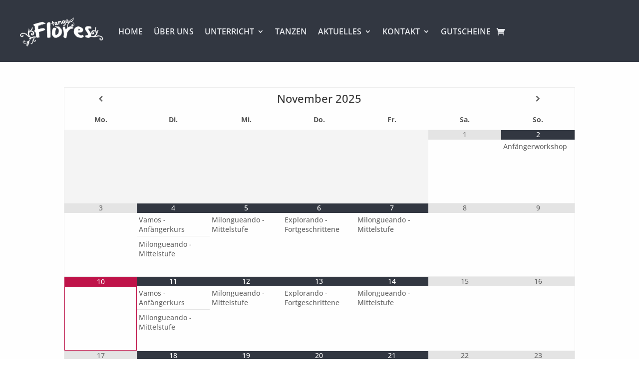

--- FILE ---
content_type: text/html; charset=UTF-8
request_url: https://www.tango-flores.de/kalender/?listtype=1&days=1&months=0&start=20230222
body_size: 36244
content:
<!DOCTYPE html>
<html lang="de">
<head>
	<meta charset="UTF-8" />
<meta http-equiv="X-UA-Compatible" content="IE=edge">
	<link rel="pingback" href="https://www.tango-flores.de/xmlrpc.php" />

	<script type="text/javascript">
		document.documentElement.className = 'js';
	</script>
	
	<meta name='robots' content='index, follow, max-image-preview:large, max-snippet:-1, max-video-preview:-1' />

	<!-- This site is optimized with the Yoast SEO plugin v26.3 - https://yoast.com/wordpress/plugins/seo/ -->
	<title>Kalender - Tango Flores</title>
	<meta name="description" content="Überblick über unsere aktuellen Kurs-, Practica- und Milongatermine in einer Kalenderübersicht" />
	<link rel="canonical" href="https://www.tango-flores.de/kalender/" />
	<meta property="og:locale" content="de_DE" />
	<meta property="og:type" content="article" />
	<meta property="og:title" content="Kalender - Tango Flores" />
	<meta property="og:description" content="Überblick über unsere aktuellen Kurs-, Practica- und Milongatermine in einer Kalenderübersicht" />
	<meta property="og:url" content="https://www.tango-flores.de/kalender/" />
	<meta property="og:site_name" content="Tango Flores" />
	<meta property="article:publisher" content="https://www.facebook.com/TangoMannheim" />
	<meta property="article:modified_time" content="2023-09-02T09:28:26+00:00" />
	<meta name="twitter:card" content="summary_large_image" />
	<meta name="twitter:label1" content="Geschätzte Lesezeit" />
	<meta name="twitter:data1" content="1 Minute" />
	<script type="application/ld+json" class="yoast-schema-graph">{"@context":"https://schema.org","@graph":[{"@type":"WebPage","@id":"https://www.tango-flores.de/kalender/","url":"https://www.tango-flores.de/kalender/","name":"Kalender - Tango Flores","isPartOf":{"@id":"https://www.tango-flores.de/#website"},"datePublished":"2023-09-02T09:21:08+00:00","dateModified":"2023-09-02T09:28:26+00:00","description":"Überblick über unsere aktuellen Kurs-, Practica- und Milongatermine in einer Kalenderübersicht","breadcrumb":{"@id":"https://www.tango-flores.de/kalender/#breadcrumb"},"inLanguage":"de","potentialAction":[{"@type":"ReadAction","target":["https://www.tango-flores.de/kalender/"]}]},{"@type":"BreadcrumbList","@id":"https://www.tango-flores.de/kalender/#breadcrumb","itemListElement":[{"@type":"ListItem","position":1,"name":"Home","item":"https://www.tango-flores.de/"},{"@type":"ListItem","position":2,"name":"Kalender"}]},{"@type":"WebSite","@id":"https://www.tango-flores.de/#website","url":"https://www.tango-flores.de/","name":"Tango Flores","description":"Entdecke deinen eigenen Tango","publisher":{"@id":"https://www.tango-flores.de/#organization"},"potentialAction":[{"@type":"SearchAction","target":{"@type":"EntryPoint","urlTemplate":"https://www.tango-flores.de/?s={search_term_string}"},"query-input":{"@type":"PropertyValueSpecification","valueRequired":true,"valueName":"search_term_string"}}],"inLanguage":"de"},{"@type":"Organization","@id":"https://www.tango-flores.de/#organization","name":"Tango Flores","url":"https://www.tango-flores.de/","logo":{"@type":"ImageObject","inLanguage":"de","@id":"https://www.tango-flores.de/#/schema/logo/image/","url":"https://www.tango-flores.de/wp-content/uploads/2022/01/TF-Logo_209x75.png","contentUrl":"https://www.tango-flores.de/wp-content/uploads/2022/01/TF-Logo_209x75.png","width":209,"height":75,"caption":"Tango Flores"},"image":{"@id":"https://www.tango-flores.de/#/schema/logo/image/"},"sameAs":["https://www.facebook.com/TangoMannheim","https://www.instagram.com/tango.flores/","https://www.youtube.com/user/TangoMannheim"]}]}</script>
	<!-- / Yoast SEO plugin. -->


<script consent-skip-blocker="1" data-skip-lazy-load="js-extra"  data-cfasync="false">
  window._paq = window._paq || [];
</script><style>[consent-id]:not(.rcb-content-blocker):not([consent-transaction-complete]):not([consent-visual-use-parent^="children:"]):not([consent-confirm]){opacity:0!important;}
.rcb-content-blocker+.rcb-content-blocker-children-fallback~*{display:none!important;}</style><script data-cfasync="false" type="text/javascript" src="https://www.tango-flores.de/wp-content/a7d16d39184b207aacee20ca8ae5c788/dist/846644678.js?ver=d0a9e67d7481025d345fb9f698655441" id="real-cookie-banner-pro-vendor-real-cookie-banner-pro-banner-js"></script>
<script type="application/json" data-skip-lazy-load="js-extra" data-skip-moving="true" data-no-defer nitro-exclude data-alt-type="application/ld+json" data-dont-merge data-wpmeteor-nooptimize="true" data-cfasync="false" id="aed274f88b8d5580f98e4adae71de334e1-js-extra">{"slug":"real-cookie-banner-pro","textDomain":"real-cookie-banner","version":"5.2.5","restUrl":"https:\/\/www.tango-flores.de\/wp-json\/real-cookie-banner\/v1\/","restNamespace":"real-cookie-banner\/v1","restPathObfuscateOffset":"d31180da42edf751","restRoot":"https:\/\/www.tango-flores.de\/wp-json\/","restQuery":{"_v":"5.2.5","_locale":"user"},"restNonce":"a67b2770c2","restRecreateNonceEndpoint":"https:\/\/www.tango-flores.de\/wp-admin\/admin-ajax.php?action=rest-nonce","publicUrl":"https:\/\/www.tango-flores.de\/wp-content\/plugins\/real-cookie-banner-pro\/public\/","chunkFolder":"dist","chunksLanguageFolder":"https:\/\/www.tango-flores.de\/wp-content\/languages\/mo-cache\/real-cookie-banner-pro\/","chunks":{"chunk-config-tab-blocker.lite.js":["de_DE-83d48f038e1cf6148175589160cda67e","de_DE-e5c2f3318cd06f18a058318f5795a54b","de_DE-76129424d1eb6744d17357561a128725","de_DE-d3d8ada331df664d13fa407b77bc690b"],"chunk-config-tab-blocker.pro.js":["de_DE-ddf5ae983675e7b6eec2afc2d53654a2","de_DE-487d95eea292aab22c80aa3ae9be41f0","de_DE-ab0e642081d4d0d660276c9cebfe9f5d","de_DE-0f5f6074a855fa677e6086b82145bd50"],"chunk-config-tab-consent.lite.js":["de_DE-3823d7521a3fc2857511061e0d660408"],"chunk-config-tab-consent.pro.js":["de_DE-9cb9ecf8c1e8ce14036b5f3a5e19f098"],"chunk-config-tab-cookies.lite.js":["de_DE-1a51b37d0ef409906245c7ed80d76040","de_DE-e5c2f3318cd06f18a058318f5795a54b","de_DE-76129424d1eb6744d17357561a128725"],"chunk-config-tab-cookies.pro.js":["de_DE-572ee75deed92e7a74abba4b86604687","de_DE-487d95eea292aab22c80aa3ae9be41f0","de_DE-ab0e642081d4d0d660276c9cebfe9f5d"],"chunk-config-tab-dashboard.lite.js":["de_DE-f843c51245ecd2b389746275b3da66b6"],"chunk-config-tab-dashboard.pro.js":["de_DE-ae5ae8f925f0409361cfe395645ac077"],"chunk-config-tab-import.lite.js":["de_DE-66df94240f04843e5a208823e466a850"],"chunk-config-tab-import.pro.js":["de_DE-e5fee6b51986d4ff7a051d6f6a7b076a"],"chunk-config-tab-licensing.lite.js":["de_DE-e01f803e4093b19d6787901b9591b5a6"],"chunk-config-tab-licensing.pro.js":["de_DE-4918ea9704f47c2055904e4104d4ffba"],"chunk-config-tab-scanner.lite.js":["de_DE-b10b39f1099ef599835c729334e38429"],"chunk-config-tab-scanner.pro.js":["de_DE-752a1502ab4f0bebfa2ad50c68ef571f"],"chunk-config-tab-settings.lite.js":["de_DE-37978e0b06b4eb18b16164a2d9c93a2c"],"chunk-config-tab-settings.pro.js":["de_DE-e59d3dcc762e276255c8989fbd1f80e3"],"chunk-config-tab-tcf.lite.js":["de_DE-4f658bdbf0aa370053460bc9e3cd1f69","de_DE-e5c2f3318cd06f18a058318f5795a54b","de_DE-d3d8ada331df664d13fa407b77bc690b"],"chunk-config-tab-tcf.pro.js":["de_DE-e1e83d5b8a28f1f91f63b9de2a8b181a","de_DE-487d95eea292aab22c80aa3ae9be41f0","de_DE-0f5f6074a855fa677e6086b82145bd50"]},"others":{"customizeValuesBanner":"{\"layout\":{\"type\":\"banner\",\"maxHeightEnabled\":false,\"maxHeight\":740,\"dialogMaxWidth\":510,\"dialogPosition\":\"bottomCenter\",\"dialogMargin\":[0,0,0,0],\"bannerPosition\":\"bottom\",\"bannerMaxWidth\":1024,\"dialogBorderRadius\":3,\"borderRadius\":3,\"animationIn\":\"none\",\"animationInDuration\":1000,\"animationInOnlyMobile\":false,\"animationOut\":\"none\",\"animationOutDuration\":500,\"animationOutOnlyMobile\":false,\"overlay\":true,\"overlayBg\":\"#0a0a0a\",\"overlayBgAlpha\":18,\"overlayBlur\":0},\"decision\":{\"acceptAll\":\"button\",\"acceptEssentials\":\"button\",\"showCloseIcon\":false,\"acceptIndividual\":\"button\",\"buttonOrder\":\"all,essential,save,individual\",\"showGroups\":false,\"groupsFirstView\":true,\"saveButton\":\"always\"},\"design\":{\"bg\":\"#ffffff\",\"textAlign\":\"center\",\"linkTextDecoration\":\"underline\",\"borderWidth\":0,\"borderColor\":\"#ff0000\",\"fontSize\":10,\"fontColor\":\"#2b2b2b\",\"fontInheritFamily\":true,\"fontFamily\":\"Arial, Helvetica, sans-serif\",\"fontWeight\":\"normal\",\"boxShadowEnabled\":false,\"boxShadowOffsetX\":0,\"boxShadowOffsetY\":-2,\"boxShadowBlurRadius\":9,\"boxShadowSpreadRadius\":0,\"boxShadowColor\":\"#2b2b2b\",\"boxShadowColorAlpha\":20},\"headerDesign\":{\"inheritBg\":false,\"bg\":\"#f5f5f5\",\"inheritTextAlign\":true,\"textAlign\":\"center\",\"padding\":[17,20,15,20],\"logo\":\"\",\"logoRetina\":\"\",\"logoMaxHeight\":85,\"logoPosition\":\"left\",\"logoMargin\":[5,20,5,5],\"fontSize\":18,\"fontColor\":\"#576a76\",\"fontInheritFamily\":true,\"fontFamily\":\"Arial, Helvetica, sans-serif\",\"fontWeight\":\"normal\",\"borderWidth\":1,\"borderColor\":\"#efefef\"},\"bodyDesign\":{\"padding\":[20,20,20,20],\"descriptionInheritFontSize\":false,\"descriptionFontSize\":14,\"dottedGroupsInheritFontSize\":false,\"dottedGroupsFontSize\":14,\"dottedGroupsBulletColor\":\"#54595f\",\"teachingsInheritTextAlign\":true,\"teachingsTextAlign\":\"center\",\"teachingsSeparatorActive\":false,\"teachingsSeparatorWidth\":50,\"teachingsSeparatorHeight\":3,\"teachingsSeparatorColor\":\"#566a76\",\"teachingsInheritFontSize\":true,\"teachingsFontSize\":13,\"teachingsInheritFontColor\":false,\"teachingsFontColor\":\"#54595f\",\"accordionMargin\":[10,0,5,0],\"accordionPadding\":[5,10,5,10],\"accordionArrowType\":\"outlined\",\"accordionArrowColor\":\"#ae1424\",\"accordionBg\":\"#ffffff\",\"accordionActiveBg\":\"#f9f9f9\",\"accordionHoverBg\":\"#efefef\",\"accordionBorderWidth\":1,\"accordionBorderColor\":\"#efefef\",\"accordionTitleFontSize\":12,\"accordionTitleFontColor\":\"#2b2b2b\",\"accordionTitleFontWeight\":\"normal\",\"accordionDescriptionMargin\":[5,0,0,0],\"accordionDescriptionFontSize\":12,\"accordionDescriptionFontColor\":\"#828282\",\"accordionDescriptionFontWeight\":\"normal\",\"acceptAllOneRowLayout\":false,\"acceptAllPadding\":[10,10,10,10],\"acceptAllBg\":\"#bf1349\",\"acceptAllTextAlign\":\"center\",\"acceptAllFontSize\":18,\"acceptAllFontColor\":\"#ffffff\",\"acceptAllFontWeight\":\"normal\",\"acceptAllBorderWidth\":0,\"acceptAllBorderColor\":\"#000000\",\"acceptAllHoverBg\":\"#686868\",\"acceptAllHoverFontColor\":\"#ffffff\",\"acceptAllHoverBorderColor\":\"#000000\",\"acceptEssentialsUseAcceptAll\":true,\"acceptEssentialsButtonType\":\"\",\"acceptEssentialsPadding\":[10,10,10,10],\"acceptEssentialsBg\":\"#f4f7f4\",\"acceptEssentialsTextAlign\":\"center\",\"acceptEssentialsFontSize\":15,\"acceptEssentialsFontColor\":\"#686868\",\"acceptEssentialsFontWeight\":\"normal\",\"acceptEssentialsBorderWidth\":0,\"acceptEssentialsBorderColor\":\"#60b239\",\"acceptEssentialsHoverBg\":\"#686868\",\"acceptEssentialsHoverFontColor\":\"#ffffff\",\"acceptEssentialsHoverBorderColor\":\"#59a535\",\"acceptIndividualPadding\":[10,10,10,10],\"acceptIndividualBg\":\"#bf1349\",\"acceptIndividualTextAlign\":\"center\",\"acceptIndividualFontSize\":14,\"acceptIndividualFontColor\":\"#ffffff\",\"acceptIndividualFontWeight\":\"normal\",\"acceptIndividualBorderWidth\":0,\"acceptIndividualBorderColor\":\"#000000\",\"acceptIndividualHoverBg\":\"#686868\",\"acceptIndividualHoverFontColor\":\"#ffffff\",\"acceptIndividualHoverBorderColor\":\"#000000\"},\"footerDesign\":{\"poweredByLink\":false,\"inheritBg\":false,\"bg\":\"#f5f5f5\",\"inheritTextAlign\":true,\"textAlign\":\"center\",\"padding\":[15,20,17,20],\"fontSize\":12,\"fontColor\":\"#54595f\",\"fontInheritFamily\":true,\"fontFamily\":\"Arial, Helvetica, sans-serif\",\"fontWeight\":\"normal\",\"hoverFontColor\":\"#000000\",\"borderWidth\":0,\"borderColor\":\"#efefef\",\"languageSwitcher\":\"flags\"},\"texts\":{\"headline\":\"Privatsph\\u00e4re-Einstellungen\",\"description\":\"Wir verwenden Cookies und \\u00e4hnliche Technologien auf unserer Website und verarbeiten personenbezogene Daten von dir (z.B. IP-Adresse), um z.B. Inhalte und Anzeigen zu personalisieren, Medien von Drittanbietern einzubinden oder Zugriffe auf unsere Website zu analysieren. Die Datenverarbeitung kann auch erst in Folge gesetzter Cookies stattfinden. Wir teilen diese Daten mit Dritten, die wir in den Privatsph\\u00e4re-Einstellungen benennen.<br \\\/><br \\\/>Die Datenverarbeitung kann mit deiner Einwilligung oder auf Basis eines berechtigten Interesses erfolgen, dem du in den Privatsph\\u00e4re-Einstellungen widersprechen kannst. Du hast das Recht, nicht einzuwilligen und deine Einwilligung zu einem sp\\u00e4teren Zeitpunkt zu \\u00e4ndern oder zu widerrufen. Weitere Informationen zur Verwendung deiner Daten findest du in unserer {{privacyPolicy}}Datenschutzerkl\\u00e4rung{{\\\/privacyPolicy}}.\",\"acceptAll\":\"Alle akzeptieren\",\"acceptEssentials\":\"Weiter ohne Einwilligung\",\"acceptIndividual\":\"Privatsph\\u00e4re-Einstellungen individuell festlegen\",\"poweredBy\":\"2\",\"dataProcessingInUnsafeCountries\":\"Einige Services verarbeiten personenbezogene Daten in unsicheren Drittl\\u00e4ndern. Mit deiner Einwilligung stimmst du auch der Datenverarbeitung gekennzeichneter Services gem\\u00e4\\u00df {{legalBasis}} zu, mit Risiken wie unzureichenden Rechtsmitteln, unbefugtem Zugriff durch Beh\\u00f6rden ohne Information oder Widerspruchsm\\u00f6glichkeit, unbefugter Weitergabe an Dritte und unzureichenden Datensicherheitsma\\u00dfnahmen.\",\"ageNoticeBanner\":\"Du bist unter {{minAge}} Jahre alt? Dann kannst du nicht in optionale Services einwilligen. Du kannst deine Eltern oder Erziehungsberechtigten bitten, mit dir in diese Services einzuwilligen.\",\"ageNoticeBlocker\":\"Du bist unter {{minAge}} Jahre alt? Leider darfst du diesem Service nicht selbst zustimmen, um diese Inhalte zu sehen. Bitte deine Eltern oder Erziehungsberechtigten, dem Service mit dir zuzustimmen!\",\"listServicesNotice\":\"Wenn du alle Services akzeptierst, erlaubst du, dass {{services}} geladen werden. Diese sind nach ihrem Zweck in Gruppen {{serviceGroups}} unterteilt (Zugeh\\u00f6rigkeit durch hochgestellte Zahlen gekennzeichnet).\",\"listServicesLegitimateInterestNotice\":\"Au\\u00dferdem werden die {{services}} auf der Grundlage eines berechtigten Interesses geladen.\",\"tcfStacksCustomName\":\"Services mit verschiedenen Zwecken au\\u00dferhalb des TCF-Standards\",\"tcfStacksCustomDescription\":\"Services, die Einwilligungen nicht \\u00fcber den TCF-Standard, sondern \\u00fcber andere Technologien teilen. Diese werden nach ihrem Zweck in mehrere Gruppen unterteilt. Einige davon werden aufgrund eines berechtigten Interesses genutzt (z.B. Gefahrenabwehr), andere werden nur mit deiner Einwilligung genutzt. Details zu den einzelnen Gruppen und Zwecken der Services findest du in den individuellen Privatsph\\u00e4re-Einstellungen.\",\"consentForwardingExternalHosts\":\"Deine Einwilligung gilt auch auf {{websites}}.\",\"blockerHeadline\":\"{{name}} aufgrund von Privatsph\\u00e4re-Einstellungen blockiert\",\"blockerLinkShowMissing\":\"Zeige alle Services, denen du noch zustimmen musst\",\"blockerLoadButton\":\"Erforderliche Services akzeptieren und Inhalte laden\",\"blockerAcceptInfo\":\"Wenn du die blockierten Inhalte l\\u00e4dst, werden deine Datenschutzeinstellungen angepasst. Inhalte aus diesem Service werden in Zukunft nicht mehr blockiert. Du hast das Recht, deine Entscheidung jederzeit zu widerrufen oder zu \\u00e4ndern.\",\"stickyHistory\":\"Historie der Privatsph\\u00e4re-Einstellungen\",\"stickyRevoke\":\"Einwilligungen widerrufen\",\"stickyRevokeSuccessMessage\":\"Du hast die Einwilligung f\\u00fcr Services mit dessen Cookies und Verarbeitung personenbezogener Daten erfolgreich widerrufen. Die Seite wird jetzt neu geladen!\",\"stickyChange\":\"Privatsph\\u00e4re-Einstellungen \\u00e4ndern\"},\"individualLayout\":{\"inheritDialogMaxWidth\":false,\"dialogMaxWidth\":970,\"inheritBannerMaxWidth\":true,\"bannerMaxWidth\":1980,\"descriptionTextAlign\":\"left\"},\"group\":{\"checkboxBg\":\"#f0f0f0\",\"checkboxBorderWidth\":2,\"checkboxBorderColor\":\"#d2d2d2\",\"checkboxActiveColor\":\"#ffffff\",\"checkboxActiveBg\":\"#ae1424\",\"checkboxActiveBorderColor\":\"#ae1424\",\"groupInheritBg\":true,\"groupBg\":\"#f4f4f4\",\"groupPadding\":[20,20,20,20],\"groupSpacing\":10,\"groupBorderRadius\":1,\"groupBorderWidth\":2,\"groupBorderColor\":\"#f4f4f4\",\"headlineFontSize\":15,\"headlineFontWeight\":\"bold\",\"headlineFontColor\":\"#54595f\",\"descriptionFontSize\":13,\"descriptionFontColor\":\"#000000\",\"linkColor\":\"#54595f\",\"linkHoverColor\":\"#000000\",\"detailsHideLessRelevant\":true},\"saveButton\":{\"useAcceptAll\":true,\"type\":\"button\",\"padding\":[10,10,10,10],\"bg\":\"#f4f7f4\",\"textAlign\":\"center\",\"fontSize\":15,\"fontColor\":\"#54595f\",\"fontWeight\":\"normal\",\"borderWidth\":1,\"borderColor\":\"#54595f\",\"hoverBg\":\"#686868\",\"hoverFontColor\":\"#ffffff\",\"hoverBorderColor\":\"#686868\"},\"individualTexts\":{\"headline\":\"Individuelle Privatsph\\u00e4re-Einstellungen\",\"description\":\"Wir verwenden Cookies und \\u00e4hnliche Technologien auf unserer Website und verarbeiten personenbezogene Daten von dir (z.B. IP-Adresse), um z.B. Inhalte und Anzeigen zu personalisieren, Medien von Drittanbietern einzubinden oder Zugriffe auf unsere Website zu analysieren. Die Datenverarbeitung kann auch erst in Folge gesetzter Cookies stattfinden. Wir teilen diese Daten mit Dritten, die wir in den Privatsph\\u00e4re-Einstellungen benennen.<br \\\/><br \\\/>Die Datenverarbeitung kann mit deiner Einwilligung oder auf Basis eines berechtigten Interesses erfolgen, dem du in den Privatsph\\u00e4re-Einstellungen widersprechen kannst. Du hast das Recht, nicht einzuwilligen und deine Einwilligung zu einem sp\\u00e4teren Zeitpunkt zu \\u00e4ndern oder zu widerrufen. Weitere Informationen zur Verwendung deiner Daten findest du in unserer {{privacyPolicy}}Datenschutzerkl\\u00e4rung{{\\\/privacyPolicy}}.<br \\\/><br \\\/>Im Folgenden findest du eine \\u00dcbersicht \\u00fcber alle Services, die von dieser Website genutzt werden. Du kannst dir detaillierte Informationen zu jedem Service ansehen und ihm einzeln zustimmen oder von deinem Widerspruchsrecht Gebrauch machen.\",\"save\":\"Individuelle Auswahlen speichern\",\"showMore\":\"Service-Informationen anzeigen\",\"hideMore\":\"Service-Informationen ausblenden\",\"postamble\":\"\"},\"mobile\":{\"enabled\":true,\"maxHeight\":400,\"hideHeader\":false,\"alignment\":\"bottom\",\"scalePercent\":90,\"scalePercentVertical\":-50},\"sticky\":{\"enabled\":false,\"animationsEnabled\":true,\"alignment\":\"left\",\"bubbleBorderRadius\":50,\"icon\":\"fingerprint\",\"iconCustom\":\"\",\"iconCustomRetina\":\"\",\"iconSize\":30,\"iconColor\":\"#ffffff\",\"bubbleMargin\":[10,20,20,20],\"bubblePadding\":15,\"bubbleBg\":\"#15779b\",\"bubbleBorderWidth\":0,\"bubbleBorderColor\":\"#10556f\",\"boxShadowEnabled\":true,\"boxShadowOffsetX\":0,\"boxShadowOffsetY\":2,\"boxShadowBlurRadius\":5,\"boxShadowSpreadRadius\":1,\"boxShadowColor\":\"#105b77\",\"boxShadowColorAlpha\":40,\"bubbleHoverBg\":\"#ffffff\",\"bubbleHoverBorderColor\":\"#000000\",\"hoverIconColor\":\"#000000\",\"hoverIconCustom\":\"\",\"hoverIconCustomRetina\":\"\",\"menuFontSize\":16,\"menuBorderRadius\":5,\"menuItemSpacing\":10,\"menuItemPadding\":[5,10,5,10]},\"customCss\":{\"css\":\"\",\"antiAdBlocker\":\"y\"}}","isPro":true,"showProHints":false,"proUrl":"https:\/\/devowl.io\/de\/go\/real-cookie-banner?source=rcb-lite","showLiteNotice":false,"frontend":{"groups":"[{\"id\":70,\"name\":\"Essenziell\",\"slug\":\"essenziell\",\"description\":\"Essenzielle Services sind f\\u00fcr die grundlegende Funktionalit\\u00e4t der Website erforderlich. Sie enthalten nur technisch notwendige Services. Diesen Services kann nicht widersprochen werden.\",\"isEssential\":true,\"isDefault\":true,\"items\":[{\"id\":236859,\"name\":\"WooCommerce\",\"purpose\":\"WooCommerce ist ein E-Commerce-Shopsystem, mit dem Sie Produkte auf dieser Website kaufen k\\u00f6nnen. Cookies werden verwendet, um Artikel in einem Warenkorb zu sammeln, den Warenkorb des Nutzers in der Datenbank der Website zu speichern, k\\u00fcrzlich angesehene Produkte zu speichern, um sie wieder anzuzeigen und es den Nutzern zu erm\\u00f6glichen, Hinweise im Online-Shop zu l\\u00f6schen.\",\"providerContact\":{\"phone\":\"\",\"email\":\"\",\"link\":\"\"},\"isProviderCurrentWebsite\":true,\"provider\":\"Tango Flores\",\"uniqueName\":\"woocommerce\",\"isEmbeddingOnlyExternalResources\":false,\"legalBasis\":\"consent\",\"dataProcessingInCountries\":[],\"dataProcessingInCountriesSpecialTreatments\":[],\"technicalDefinitions\":[{\"type\":\"local\",\"name\":\"wc_cart_hash_*\",\"host\":\"www.tango-flores.de\",\"duration\":0,\"durationUnit\":\"y\",\"isSessionDuration\":false,\"purpose\":\"\"},{\"type\":\"http\",\"name\":\"woocommerce_cart_hash\",\"host\":\"www.tango-flores.de\",\"duration\":0,\"durationUnit\":\"y\",\"isSessionDuration\":true,\"purpose\":\"\"},{\"type\":\"http\",\"name\":\"wp_woocommerce_session_*\",\"host\":\"www.tango-flores.de\",\"duration\":2,\"durationUnit\":\"d\",\"isSessionDuration\":false,\"purpose\":\"\"},{\"type\":\"http\",\"name\":\"woocommerce_items_in_cart\",\"host\":\"www.tango-flores.de\",\"duration\":0,\"durationUnit\":\"y\",\"isSessionDuration\":true,\"purpose\":\"\"},{\"type\":\"http\",\"name\":\"woocommerce_recently_viewed\",\"host\":\"www.tango-flores.de\",\"duration\":0,\"durationUnit\":\"y\",\"isSessionDuration\":true,\"purpose\":\"\"},{\"type\":\"http\",\"name\":\"store_notice*\",\"host\":\"www.tango-flores.de\",\"duration\":0,\"durationUnit\":\"y\",\"isSessionDuration\":true,\"purpose\":\"\"}],\"codeDynamics\":[],\"providerPrivacyPolicyUrl\":\"https:\\\/\\\/www.tango-flores.de\\\/datenschutzerklaerung\\\/\",\"providerLegalNoticeUrl\":\"https:\\\/\\\/www.tango-flores.de\\\/impressum\\\/\",\"tagManagerOptInEventName\":\"\",\"tagManagerOptOutEventName\":\"\",\"googleConsentModeConsentTypes\":[],\"executePriority\":10,\"codeOptIn\":\"\",\"executeCodeOptInWhenNoTagManagerConsentIsGiven\":false,\"codeOptOut\":\"\",\"executeCodeOptOutWhenNoTagManagerConsentIsGiven\":false,\"deleteTechnicalDefinitionsAfterOptOut\":false,\"codeOnPageLoad\":\"\",\"presetId\":\"woocommerce\"},{\"id\":236845,\"name\":\"Real Cookie Banner\",\"purpose\":\"Real Cookie Banner bittet Website-Besucher um die Einwilligung zum Setzen von Cookies und zur Verarbeitung personenbezogener Daten. Dazu wird jedem Website-Besucher eine UUID (pseudonyme Identifikation des Nutzers) zugewiesen, die bis zum Ablauf des Cookies zur Speicherung der Einwilligung g\\u00fcltig ist. Cookies werden dazu verwendet, um zu testen, ob Cookies gesetzt werden k\\u00f6nnen, um Referenz auf die dokumentierte Einwilligung zu speichern, um zu speichern, in welche Services aus welchen Service-Gruppen der Besucher eingewilligt hat, und, falls Einwilligung nach dem Transparency & Consent Framework (TCF) eingeholt werden, um die Einwilligungen in TCF Partner, Zwecke, besondere Zwecke, Funktionen und besondere Funktionen zu speichern. Im Rahmen der Darlegungspflicht nach DSGVO wird die erhobene Einwilligung vollumf\\u00e4nglich dokumentiert. Dazu z\\u00e4hlt neben den Services und Service-Gruppen, in welche der Besucher eingewilligt hat, und falls Einwilligung nach dem TCF Standard eingeholt werden, in welche TCF Partner, Zwecke und Funktionen der Besucher eingewilligt hat, alle Einstellungen des Cookie Banners zum Zeitpunkt der Einwilligung als auch die technischen Umst\\u00e4nde (z.B. Gr\\u00f6\\u00dfe des Sichtbereichs bei der Einwilligung) und die Nutzerinteraktionen (z.B. Klick auf Buttons), die zur Einwilligung gef\\u00fchrt haben. Die Einwilligung wird pro Sprache einmal erhoben.\",\"providerContact\":{\"phone\":\"\",\"email\":\"\",\"link\":\"\"},\"isProviderCurrentWebsite\":true,\"provider\":\"Tango Flores\",\"uniqueName\":\"\",\"isEmbeddingOnlyExternalResources\":false,\"legalBasis\":\"legal-requirement\",\"dataProcessingInCountries\":[],\"dataProcessingInCountriesSpecialTreatments\":[],\"technicalDefinitions\":[{\"type\":\"http\",\"name\":\"real_cookie_banner*\",\"host\":\".tango-flores.de\",\"duration\":365,\"durationUnit\":\"d\",\"isSessionDuration\":false,\"purpose\":\"Eindeutiger Identifikator f\\u00fcr die Einwilligung, aber nicht f\\u00fcr den Website-Besucher. Revisionshash f\\u00fcr die Einstellungen des Cookie-Banners (Texte, Farben, Funktionen, Servicegruppen, Dienste, Content Blocker usw.). IDs f\\u00fcr eingewilligte Services und Service-Gruppen.\"},{\"type\":\"http\",\"name\":\"real_cookie_banner*-tcf\",\"host\":\".tango-flores.de\",\"duration\":365,\"durationUnit\":\"d\",\"isSessionDuration\":false,\"purpose\":\"Im Rahmen von TCF gesammelte Einwilligungen, die im TC-String-Format gespeichert werden, einschlie\\u00dflich TCF-Vendoren, -Zwecke, -Sonderzwecke, -Funktionen und -Sonderfunktionen.\"},{\"type\":\"http\",\"name\":\"real_cookie_banner*-gcm\",\"host\":\".tango-flores.de\",\"duration\":365,\"durationUnit\":\"d\",\"isSessionDuration\":false,\"purpose\":\"Die im Google Consent Mode gesammelten Einwilligungen in die verschiedenen Einwilligungstypen (Zwecke) werden f\\u00fcr alle mit dem Google Consent Mode kompatiblen Services gespeichert.\"},{\"type\":\"http\",\"name\":\"real_cookie_banner-test\",\"host\":\".tango-flores.de\",\"duration\":365,\"durationUnit\":\"d\",\"isSessionDuration\":false,\"purpose\":\"Cookie, der gesetzt wurde, um die Funktionalit\\u00e4t von HTTP-Cookies zu testen. Wird sofort nach dem Test gel\\u00f6scht.\"},{\"type\":\"local\",\"name\":\"real_cookie_banner*\",\"host\":\"https:\\\/\\\/www.tango-flores.de\",\"duration\":1,\"durationUnit\":\"d\",\"isSessionDuration\":false,\"purpose\":\"Eindeutiger Identifikator f\\u00fcr die Einwilligung, aber nicht f\\u00fcr den Website-Besucher. Revisionshash f\\u00fcr die Einstellungen des Cookie-Banners (Texte, Farben, Funktionen, Service-Gruppen, Services, Content Blocker usw.). IDs f\\u00fcr eingewilligte Services und Service-Gruppen. Wird nur solange gespeichert, bis die Einwilligung auf dem Website-Server dokumentiert ist.\"},{\"type\":\"local\",\"name\":\"real_cookie_banner*-tcf\",\"host\":\"https:\\\/\\\/www.tango-flores.de\",\"duration\":1,\"durationUnit\":\"d\",\"isSessionDuration\":false,\"purpose\":\"Im Rahmen von TCF gesammelte Einwilligungen werden im TC-String-Format gespeichert, einschlie\\u00dflich TCF Vendoren, Zwecke, besondere Zwecke, Funktionen und besondere Funktionen. Wird nur solange gespeichert, bis die Einwilligung auf dem Website-Server dokumentiert ist.\"},{\"type\":\"local\",\"name\":\"real_cookie_banner*-gcm\",\"host\":\"https:\\\/\\\/www.tango-flores.de\",\"duration\":1,\"durationUnit\":\"d\",\"isSessionDuration\":false,\"purpose\":\"Im Rahmen des Google Consent Mode erfasste Einwilligungen werden f\\u00fcr alle mit dem Google Consent Mode kompatiblen Services in Einwilligungstypen (Zwecke) gespeichert. Wird nur solange gespeichert, bis die Einwilligung auf dem Website-Server dokumentiert ist.\"},{\"type\":\"local\",\"name\":\"real_cookie_banner-consent-queue*\",\"host\":\"https:\\\/\\\/www.tango-flores.de\",\"duration\":1,\"durationUnit\":\"d\",\"isSessionDuration\":false,\"purpose\":\"Lokale Zwischenspeicherung (Caching) der Auswahl im Cookie-Banner, bis der Server die Einwilligung dokumentiert; Dokumentation periodisch oder bei Seitenwechseln versucht, wenn der Server nicht verf\\u00fcgbar oder \\u00fcberlastet ist.\"}],\"codeDynamics\":[],\"providerPrivacyPolicyUrl\":\"https:\\\/\\\/www.tango-flores.de\\\/datenschutzerklaerung\\\/\",\"providerLegalNoticeUrl\":\"https:\\\/\\\/www.tango-flores.de\\\/impressum\\\/\",\"tagManagerOptInEventName\":\"\",\"tagManagerOptOutEventName\":\"\",\"googleConsentModeConsentTypes\":[],\"executePriority\":10,\"codeOptIn\":\"\",\"executeCodeOptInWhenNoTagManagerConsentIsGiven\":false,\"codeOptOut\":\"\",\"executeCodeOptOutWhenNoTagManagerConsentIsGiven\":false,\"deleteTechnicalDefinitionsAfterOptOut\":false,\"codeOnPageLoad\":\"\",\"presetId\":\"real-cookie-banner\"},{\"id\":236846,\"name\":\"Wordfence\",\"purpose\":\"Wordfence sichert diese Website vor Angriffen verschiedener Art. Cookies werden verwendet, um die Berechtigungen des Benutzers vor dem Zugriff auf WordPress zu pr\\u00fcfen, um Administratoren zu benachrichtigen, wenn sich ein Benutzer mit einem neuen Ger\\u00e4t oder Standort anmeldet, und um definierte L\\u00e4nderbeschr\\u00e4nkungen durch speziell pr\\u00e4parierte Links zu umgehen.\",\"providerContact\":{\"phone\":\"\",\"email\":\"\",\"link\":\"\"},\"isProviderCurrentWebsite\":true,\"provider\":\"Tango Flores - Tango Argentino in Mannheim mit Isabella und Jaro\",\"uniqueName\":\"wordfence\",\"isEmbeddingOnlyExternalResources\":false,\"legalBasis\":\"consent\",\"dataProcessingInCountries\":[],\"dataProcessingInCountriesSpecialTreatments\":[],\"technicalDefinitions\":[{\"type\":\"http\",\"name\":\"wfwaf-authcookie-*\",\"host\":\"www.tango-flores.de\",\"duration\":1,\"durationUnit\":\"y\",\"isSessionDuration\":false,\"purpose\":\"\"},{\"type\":\"http\",\"name\":\"wf_loginalerted_*\",\"host\":\"www.tango-flores.de\",\"duration\":1,\"durationUnit\":\"y\",\"isSessionDuration\":false,\"purpose\":\"\"},{\"type\":\"http\",\"name\":\"wfCBLBypass\",\"host\":\"www.tango-flores.de\",\"duration\":1,\"durationUnit\":\"y\",\"isSessionDuration\":false,\"purpose\":\"\"}],\"codeDynamics\":[],\"providerPrivacyPolicyUrl\":\"https:\\\/\\\/www.tango-flores.de\\\/datenschutzerklaerung\\\/\",\"providerLegalNoticeUrl\":\"\",\"tagManagerOptInEventName\":\"\",\"tagManagerOptOutEventName\":\"\",\"googleConsentModeConsentTypes\":[],\"executePriority\":10,\"codeOptIn\":\"\",\"executeCodeOptInWhenNoTagManagerConsentIsGiven\":false,\"codeOptOut\":\"\",\"executeCodeOptOutWhenNoTagManagerConsentIsGiven\":false,\"deleteTechnicalDefinitionsAfterOptOut\":false,\"codeOnPageLoad\":\"\",\"presetId\":\"wordfence\"},{\"id\":236847,\"name\":\"Newsletter Tango Flores\",\"purpose\":\"Daten werden zum Zweck des freiwilligen abonnieren des Tango Flores Newsletters gesammelt\",\"providerContact\":{\"phone\":\"\",\"email\":\"\",\"link\":\"\"},\"isProviderCurrentWebsite\":true,\"provider\":\"Tango Flores\",\"uniqueName\":\"newsletter-tango-flores\",\"isEmbeddingOnlyExternalResources\":true,\"legalBasis\":\"consent\",\"dataProcessingInCountries\":[],\"dataProcessingInCountriesSpecialTreatments\":[],\"technicalDefinitions\":[{\"type\":\"http\",\"name\":\"\",\"host\":\"\",\"duration\":0,\"durationUnit\":\"y\",\"isSessionDuration\":false,\"purpose\":\"\"}],\"codeDynamics\":[],\"providerPrivacyPolicyUrl\":\"https:\\\/\\\/www.tango-flores.de\\\/datenschutzerklaerung\\\/\",\"providerLegalNoticeUrl\":\"\",\"tagManagerOptInEventName\":\"\",\"tagManagerOptOutEventName\":\"\",\"googleConsentModeConsentTypes\":[],\"executePriority\":10,\"codeOptIn\":\"\",\"executeCodeOptInWhenNoTagManagerConsentIsGiven\":false,\"codeOptOut\":\"\",\"executeCodeOptOutWhenNoTagManagerConsentIsGiven\":false,\"deleteTechnicalDefinitionsAfterOptOut\":false,\"codeOnPageLoad\":\"\",\"presetId\":\"\"}]},{\"id\":71,\"name\":\"Funktional\",\"slug\":\"funktional\",\"description\":\"Funktionale Services sind notwendig, um \\u00fcber die wesentliche Funktionalit\\u00e4t der Website hinausgehende Features wie h\\u00fcbschere Schriftarten, Videowiedergabe oder interaktive Web 2.0-Features bereitzustellen. Inhalte von z.B. Video- und Social Media-Plattformen sind standardm\\u00e4\\u00dfig gesperrt und k\\u00f6nnen zugestimmt werden. Wenn dem Service zugestimmt wird, werden diese Inhalte automatisch ohne weitere manuelle Einwilligung geladen.\",\"isEssential\":false,\"isDefault\":true,\"items\":[{\"id\":239663,\"name\":\"Google reCAPTCHA\",\"purpose\":\"Google reCAPTCHA ist eine L\\u00f6sung zur Verhinderung von Spam und zur Erkennung von Bots, z. B. bei der Eingabe von Daten in Online-Formulare. Dies erfordert die Verarbeitung der IP-Adresse und der Metadaten des Nutzers. Cookies oder Cookie-\\u00e4hnliche Technologien k\\u00f6nnen gespeichert und ausgelesen werden. Diese k\\u00f6nnen personenbezogene Daten und technische Daten wie Nutzer-IDs, Einwilligungen und Sicherheitstokens enthalten. Diese Daten k\\u00f6nnen verwendet werden, um besuchte Websites zu erfassen und um die Dienste von Google zu verbessern. Diese Daten k\\u00f6nnen von Google mit den Daten der auf den Websites von Google (z. B. google.com und youtube.com) eingeloggten Nutzer verkn\\u00fcpft werden. Sie k\\u00f6nnen auch zur Profilerstellung verwendet werden, z. B. um dir personalisierte Dienste anzubieten, wie Werbung auf der Grundlage deiner Interessen oder Empfehlungen. Google stellt personenbezogene Daten seinen verbundenen Unternehmen, anderen vertrauensw\\u00fcrdigen Unternehmen oder Personen zur Verf\\u00fcgung, die diese Daten auf der Grundlage der Anweisungen von Google und in \\u00dcbereinstimmung mit den Datenschutzbestimmungen von Google verarbeiten k\\u00f6nnen.\",\"providerContact\":{\"phone\":\"+353 1 543 1000\",\"email\":\"dpo-google@google.com\",\"link\":\"https:\\\/\\\/support.google.com\\\/\"},\"isProviderCurrentWebsite\":false,\"provider\":\"Google Ireland Limited, Gordon House, Barrow Street, Dublin 4, Irland\",\"uniqueName\":\"google-recaptcha\",\"isEmbeddingOnlyExternalResources\":false,\"legalBasis\":\"consent\",\"dataProcessingInCountries\":[\"US\",\"IE\",\"AU\",\"BE\",\"BR\",\"CA\",\"CL\",\"FI\",\"FR\",\"DE\",\"HK\",\"IN\",\"ID\",\"IL\",\"IT\",\"JP\",\"KR\",\"NL\",\"PL\",\"QA\",\"SG\",\"ES\",\"CH\",\"TW\",\"GB\"],\"dataProcessingInCountriesSpecialTreatments\":[\"standard-contractual-clauses\",\"provider-is-self-certified-trans-atlantic-data-privacy-framework\"],\"technicalDefinitions\":[{\"type\":\"http\",\"name\":\"NID\",\"host\":\".google.com\",\"duration\":6,\"durationUnit\":\"mo\",\"isSessionDuration\":false,\"purpose\":\"\"},{\"type\":\"http\",\"name\":\"__Secure-3PSIDCC\",\"host\":\".google.com\",\"duration\":1,\"durationUnit\":\"y\",\"isSessionDuration\":false,\"purpose\":\"\"},{\"type\":\"http\",\"name\":\"__Secure-3PAPISID\",\"host\":\".google.com\",\"duration\":13,\"durationUnit\":\"mo\",\"isSessionDuration\":false,\"purpose\":\"\"},{\"type\":\"http\",\"name\":\"APISID\",\"host\":\".google.com\",\"duration\":13,\"durationUnit\":\"mo\",\"isSessionDuration\":false,\"purpose\":\"\"},{\"type\":\"http\",\"name\":\"__Secure-3PSID\",\"host\":\".google.com\",\"duration\":13,\"durationUnit\":\"mo\",\"isSessionDuration\":false,\"purpose\":\"\"},{\"type\":\"http\",\"name\":\"1P_JAR\",\"host\":\".google.com\",\"duration\":1,\"durationUnit\":\"mo\",\"isSessionDuration\":false,\"purpose\":\"\"},{\"type\":\"http\",\"name\":\"CONSENT\",\"host\":\".google.com\",\"duration\":18,\"durationUnit\":\"y\",\"isSessionDuration\":false,\"purpose\":\"\"},{\"type\":\"http\",\"name\":\"__Secure-1PSIDCC\",\"host\":\".google.com\",\"duration\":1,\"durationUnit\":\"y\",\"isSessionDuration\":false,\"purpose\":\"\"},{\"type\":\"http\",\"name\":\"__Secure-1PAPISID\",\"host\":\".google.com\",\"duration\":13,\"durationUnit\":\"mo\",\"isSessionDuration\":false,\"purpose\":\"\"},{\"type\":\"http\",\"name\":\"__Secure-1PSID\",\"host\":\".google.com\",\"duration\":13,\"durationUnit\":\"mo\",\"isSessionDuration\":false,\"purpose\":\"\"},{\"type\":\"http\",\"name\":\"__Secure-ENID\",\"host\":\".google.com\",\"duration\":13,\"durationUnit\":\"mo\",\"isSessionDuration\":false,\"purpose\":\"\"},{\"type\":\"http\",\"name\":\"AEC\",\"host\":\".google.com\",\"duration\":6,\"durationUnit\":\"mo\",\"isSessionDuration\":false,\"purpose\":\"\"},{\"type\":\"local\",\"name\":\"sb_wiz.zpc.gws-wiz.\",\"host\":\"www.google.com\",\"duration\":1,\"durationUnit\":\"y\",\"isSessionDuration\":false,\"purpose\":\"\"},{\"type\":\"local\",\"name\":\"sb_wiz.ueh\",\"host\":\"www.google.com\",\"duration\":1,\"durationUnit\":\"y\",\"isSessionDuration\":false,\"purpose\":\"\"},{\"type\":\"local\",\"name\":\"_c;;i\",\"host\":\"www.google.com\",\"duration\":1,\"durationUnit\":\"y\",\"isSessionDuration\":false,\"purpose\":\"\"},{\"type\":\"local\",\"name\":\"rc::f\",\"host\":\"www.google.com\",\"duration\":1,\"durationUnit\":\"y\",\"isSessionDuration\":false,\"purpose\":\"\"},{\"type\":\"local\",\"name\":\"_grecaptcha\",\"host\":\"https:\\\/\\\/www.tango-flores.de\",\"duration\":1,\"durationUnit\":\"y\",\"isSessionDuration\":false,\"purpose\":\"\"},{\"type\":\"session\",\"name\":\"rc::c\",\"host\":\"www.google.com\",\"duration\":1,\"durationUnit\":\"y\",\"isSessionDuration\":false,\"purpose\":\"\"},{\"type\":\"session\",\"name\":\"rc::b\",\"host\":\"www.google.com\",\"duration\":1,\"durationUnit\":\"y\",\"isSessionDuration\":false,\"purpose\":\"\"},{\"type\":\"local\",\"name\":\"rc::a\",\"host\":\"www.google.com\",\"duration\":1,\"durationUnit\":\"y\",\"isSessionDuration\":false,\"purpose\":\"\"},{\"type\":\"http\",\"name\":\"SSID\",\"host\":\".google.com\",\"duration\":13,\"durationUnit\":\"mo\",\"isSessionDuration\":false,\"purpose\":\"Informationen zur Personalisierung der Benutzererfahrung \\u00fcber die Pr\\u00e4ferenzen des Benutzers, z.\\u202fB. bevorzugte Sprache und andere Einstellungen\"},{\"type\":\"http\",\"name\":\"_GRECAPTCHA\",\"host\":\"www.google.com\",\"duration\":6,\"durationUnit\":\"mo\",\"isSessionDuration\":false,\"purpose\":\"Technischen Informationen f\\u00fcr Risikoanalyse zur Erkennung von Bots\"},{\"type\":\"http\",\"name\":\"HSID\",\"host\":\".google.com\",\"duration\":13,\"durationUnit\":\"mo\",\"isSessionDuration\":false,\"purpose\":\"Verschl\\u00fcsselte Informationen des Google-Kontos des Benutzers und der letzten Anmeldezeit, um vor Angriffen durch Formulareintr\\u00e4ge zu sch\\u00fctzen\"},{\"type\":\"http\",\"name\":\"SID\",\"host\":\".google.com\",\"duration\":13,\"durationUnit\":\"mo\",\"isSessionDuration\":false,\"purpose\":\"Verschl\\u00fcsselte Informationen des Google-Kontos des Benutzers und der letzten Anmeldezeit, um vor Angriffen durch Formulareintr\\u00e4ge zu sch\\u00fctzen\"},{\"type\":\"http\",\"name\":\"SIDCC\",\"host\":\".google.com\",\"duration\":1,\"durationUnit\":\"y\",\"isSessionDuration\":false,\"purpose\":\"Sicherheits-Token zur Authentifizierung von Benutzern, Verhinderung von betr\\u00fcgerischer Nutzung von Anmeldedaten und Schutz von Benutzerdaten vor unbefugtem Zugriff\"},{\"type\":\"http\",\"name\":\"SAPISID\",\"host\":\".google.com\",\"duration\":13,\"durationUnit\":\"mo\",\"isSessionDuration\":false,\"purpose\":\"Verschl\\u00fcsselte Informationen des Google-Kontos des Benutzers und der letzten Anmeldezeit, um vor Angriffen durch Formulareintr\\u00e4ge zu sch\\u00fctzen\"}],\"codeDynamics\":[],\"providerPrivacyPolicyUrl\":\"https:\\\/\\\/business.safety.google\\\/intl\\\/de\\\/privacy\\\/\",\"providerLegalNoticeUrl\":\"https:\\\/\\\/www.google.de\\\/contact\\\/impressum.html\",\"tagManagerOptInEventName\":\"\",\"tagManagerOptOutEventName\":\"\",\"googleConsentModeConsentTypes\":[],\"executePriority\":10,\"codeOptIn\":\"\",\"executeCodeOptInWhenNoTagManagerConsentIsGiven\":false,\"codeOptOut\":\"\",\"executeCodeOptOutWhenNoTagManagerConsentIsGiven\":false,\"deleteTechnicalDefinitionsAfterOptOut\":true,\"codeOnPageLoad\":\"\",\"presetId\":\"google-recaptcha\"},{\"id\":236983,\"name\":\"hCaptcha Spam- und Botschutz\",\"purpose\":\"hCaptcha ist ein Tool, mit dem Unternehmen ihre Webseite vor Spam und Bots sch\\u00fctzen k\\u00f6nnen. \",\"providerContact\":{\"phone\":\"\",\"email\":\"\",\"link\":\"\"},\"isProviderCurrentWebsite\":false,\"provider\":\"Intuition Machines Inc.\",\"uniqueName\":\"hcatpcha\",\"isEmbeddingOnlyExternalResources\":false,\"legalBasis\":\"consent\",\"dataProcessingInCountries\":[],\"dataProcessingInCountriesSpecialTreatments\":[],\"technicalDefinitions\":[{\"type\":\"http\",\"name\":\"hcaptcha\",\"host\":\"tango-flores.de\",\"duration\":1,\"durationUnit\":\"mo\",\"isSessionDuration\":false,\"purpose\":\"\"}],\"codeDynamics\":[],\"providerPrivacyPolicyUrl\":\"https:\\\/\\\/www.hcaptcha.com\\\/privacy\",\"providerLegalNoticeUrl\":\"https:\\\/\\\/www.hcaptcha.com\\\/contact-us\",\"tagManagerOptInEventName\":\"\",\"tagManagerOptOutEventName\":\"\",\"googleConsentModeConsentTypes\":[],\"executePriority\":10,\"codeOptIn\":\"\",\"executeCodeOptInWhenNoTagManagerConsentIsGiven\":false,\"codeOptOut\":\"\",\"executeCodeOptOutWhenNoTagManagerConsentIsGiven\":false,\"deleteTechnicalDefinitionsAfterOptOut\":false,\"codeOnPageLoad\":\"\",\"presetId\":\"\"},{\"id\":236858,\"name\":\"Matomo\",\"purpose\":\"Matomo ist ein Dienst zur Erstellung detaillierter Statistiken \\u00fcber das Nutzerverhalten auf der Website. Cookies werden zur Unterscheidung von Nutzern und zur Verkn\\u00fcpfung von Daten aus mehreren Seitenaufrufen verwendet.\",\"providerContact\":{\"phone\":\"\",\"email\":\"\",\"link\":\"\"},\"isProviderCurrentWebsite\":true,\"provider\":\"Tango Flores\",\"uniqueName\":\"matomo-1\",\"isEmbeddingOnlyExternalResources\":false,\"legalBasis\":\"legitimate-interest\",\"dataProcessingInCountries\":[],\"dataProcessingInCountriesSpecialTreatments\":[],\"technicalDefinitions\":[{\"type\":\"http\",\"name\":\"_pk_ses.*\",\"host\":\"www.tango-flores.de\",\"duration\":30,\"durationUnit\":\"m\",\"isSessionDuration\":false,\"purpose\":\"\"},{\"type\":\"http\",\"name\":\"_pk_id.*\",\"host\":\"www.tango-flores.de\",\"duration\":13,\"durationUnit\":\"mo\",\"isSessionDuration\":false,\"purpose\":\"\"},{\"type\":\"http\",\"name\":\"_pk_ref.*\",\"host\":\"www.tango-flores.de\",\"duration\":6,\"durationUnit\":\"mo\",\"isSessionDuration\":false,\"purpose\":\"\"},{\"type\":\"http\",\"name\":\"_pk_cvar.*\",\"host\":\"www.tango-flores.de\",\"duration\":30,\"durationUnit\":\"mo\",\"isSessionDuration\":false,\"purpose\":\"\"},{\"type\":\"http\",\"name\":\"_pk_hsr.*\",\"host\":\"www.tango-flores.de\",\"duration\":30,\"durationUnit\":\"m\",\"isSessionDuration\":false,\"purpose\":\"\"},{\"type\":\"http\",\"name\":\"_pk_testcookie.*\",\"host\":\"www.tango-flores.de\",\"duration\":0,\"durationUnit\":\"m\",\"isSessionDuration\":true,\"purpose\":\"\"},{\"type\":\"http\",\"name\":\"mtm_consent\",\"host\":\"www.tango-flores.de\",\"duration\":1,\"durationUnit\":\"y\",\"isSessionDuration\":false,\"purpose\":\"\"}],\"codeDynamics\":{\"mtHost\":\"matomo.tango-flores.de\",\"mtSiteId\":\"1\"},\"providerPrivacyPolicyUrl\":\"https:\\\/\\\/www.tango-flores.de\\\/datenschutzerklaerung\\\/\",\"providerLegalNoticeUrl\":\"https:\\\/\\\/www.tango-flores.de\\\/impressum\\\/\",\"tagManagerOptInEventName\":\"\",\"tagManagerOptOutEventName\":\"\",\"googleConsentModeConsentTypes\":[],\"executePriority\":10,\"codeOptIn\":\"base64-encoded:[base64]\",\"executeCodeOptInWhenNoTagManagerConsentIsGiven\":false,\"codeOptOut\":\"base64-encoded:PHNjcmlwdD4KICAgIHZhciBfcGFxID0gd2luZG93Ll9wYXE7CiAgICBpZiAoX3BhcSkgewogICAgICAgIF9wYXEucHVzaChbImRpc2FibGVDb29raWVzIl0pOwogICAgfQo8L3NjcmlwdD4=\",\"executeCodeOptOutWhenNoTagManagerConsentIsGiven\":false,\"deleteTechnicalDefinitionsAfterOptOut\":true,\"codeOnPageLoad\":\"\",\"presetId\":\"matomo\"},{\"id\":236848,\"name\":\"Emojis\",\"purpose\":\"WordPress Emoji ist ein Emoji-Set, das von wordpress.org geladen wird. Es werden keine Cookies im technischen Sinne auf dem Client des Nutzers gesetzt, jedoch werden technische und personenbezogene Daten wie die IP-Adresse vom Client an den Server des Dienstanbieters \\u00fcbertragen, um die Nutzung des Dienstes zu erm\\u00f6glichen.\",\"providerContact\":{\"phone\":\"\",\"email\":\"\",\"link\":\"\"},\"isProviderCurrentWebsite\":false,\"provider\":\"WordPress.org\",\"uniqueName\":\"wordpress-emojis\",\"isEmbeddingOnlyExternalResources\":true,\"legalBasis\":\"consent\",\"dataProcessingInCountries\":[\"US\"],\"dataProcessingInCountriesSpecialTreatments\":[],\"technicalDefinitions\":[{\"type\":\"http\",\"name\":\"\",\"host\":\"\",\"duration\":0,\"durationUnit\":\"y\",\"isSessionDuration\":false,\"purpose\":\"\"}],\"codeDynamics\":[],\"providerPrivacyPolicyUrl\":\"https:\\\/\\\/de.wordpress.org\\\/about\\\/privacy\\\/\",\"providerLegalNoticeUrl\":\"\",\"tagManagerOptInEventName\":\"\",\"tagManagerOptOutEventName\":\"\",\"googleConsentModeConsentTypes\":[],\"executePriority\":10,\"codeOptIn\":\"\",\"executeCodeOptInWhenNoTagManagerConsentIsGiven\":false,\"codeOptOut\":\"\",\"executeCodeOptOutWhenNoTagManagerConsentIsGiven\":false,\"deleteTechnicalDefinitionsAfterOptOut\":false,\"codeOnPageLoad\":\"\",\"presetId\":\"wordpress-emojis\"},{\"id\":236849,\"name\":\"Google Maps\",\"purpose\":\"Google Maps zeigt Karten auf der Website als Iframe oder \\u00fcber JavaScript direkt eingebettet als Teil der Website an. Auf dem Client-Ger\\u00e4t des Nutzers werden keine Cookies im technischen Sinne gesetzt, aber es werden technische und pers\\u00f6nliche Daten wie z.B. die IP-Adresse vom Client an den Server des Diensteanbieters \\u00fcbertragen, um die Nutzung des Dienstes zu erm\\u00f6glichen.\",\"providerContact\":{\"phone\":\"\",\"email\":\"\",\"link\":\"\"},\"isProviderCurrentWebsite\":false,\"provider\":\"Google Ireland Limited\",\"uniqueName\":\"google-maps\",\"isEmbeddingOnlyExternalResources\":true,\"legalBasis\":\"consent\",\"dataProcessingInCountries\":[\"US\"],\"dataProcessingInCountriesSpecialTreatments\":[],\"technicalDefinitions\":[{\"type\":\"http\",\"name\":\"\",\"host\":\"\",\"duration\":0,\"durationUnit\":\"y\",\"isSessionDuration\":false,\"purpose\":\"\"}],\"codeDynamics\":[],\"providerPrivacyPolicyUrl\":\"https:\\\/\\\/policies.google.com\\\/privacy\",\"providerLegalNoticeUrl\":\"\",\"tagManagerOptInEventName\":\"\",\"tagManagerOptOutEventName\":\"\",\"googleConsentModeConsentTypes\":[],\"executePriority\":10,\"codeOptIn\":\"\",\"executeCodeOptInWhenNoTagManagerConsentIsGiven\":false,\"codeOptOut\":\"\",\"executeCodeOptOutWhenNoTagManagerConsentIsGiven\":false,\"deleteTechnicalDefinitionsAfterOptOut\":false,\"codeOnPageLoad\":\"\",\"presetId\":\"google-maps\"},{\"id\":236850,\"name\":\"YouTube\",\"purpose\":\"YouTube erm\\u00f6glicht die direkte Einbettung von auf youtube.com ver\\u00f6ffentlichten Inhalten in Websites. Die Cookies werden verwendet, um besuchte Websites und detaillierte Statistiken \\u00fcber das Nutzerverhalten zu sammeln. Diese Daten k\\u00f6nnen mit den Daten der auf youtube.com und google.com angemeldeten Nutzer verkn\\u00fcpft werden.\",\"providerContact\":{\"phone\":\"\",\"email\":\"\",\"link\":\"\"},\"isProviderCurrentWebsite\":false,\"provider\":\"Google Ireland Limited\",\"uniqueName\":\"youtube\",\"isEmbeddingOnlyExternalResources\":false,\"legalBasis\":\"consent\",\"dataProcessingInCountries\":[\"US\"],\"dataProcessingInCountriesSpecialTreatments\":[],\"technicalDefinitions\":[{\"type\":\"http\",\"name\":\"SIDCC\",\"host\":\".youtube.com\",\"duration\":1,\"durationUnit\":\"y\",\"isSessionDuration\":false,\"purpose\":\"\"},{\"type\":\"http\",\"name\":\"__Secure-3PAPISID\",\"host\":\".youtube.com\",\"duration\":2,\"durationUnit\":\"y\",\"isSessionDuration\":false,\"purpose\":\"\"},{\"type\":\"http\",\"name\":\"__Secure-APISID\",\"host\":\".youtube.com\",\"duration\":1,\"durationUnit\":\"mo\",\"isSessionDuration\":false,\"purpose\":\"\"},{\"type\":\"http\",\"name\":\"__Secure-SSID\",\"host\":\".youtube.com\",\"duration\":1,\"durationUnit\":\"mo\",\"isSessionDuration\":false,\"purpose\":\"\"},{\"type\":\"http\",\"name\":\"__Secure-HSID\",\"host\":\".youtube.com\",\"duration\":1,\"durationUnit\":\"mo\",\"isSessionDuration\":false,\"purpose\":\"\"},{\"type\":\"http\",\"name\":\"APISID\",\"host\":\".youtube.com\",\"duration\":6,\"durationUnit\":\"mo\",\"isSessionDuration\":false,\"purpose\":\"\"},{\"type\":\"http\",\"name\":\"__Secure-3PSID\",\"host\":\".youtube.com\",\"duration\":6,\"durationUnit\":\"mo\",\"isSessionDuration\":false,\"purpose\":\"\"},{\"type\":\"http\",\"name\":\"SAPISID\",\"host\":\".youtube.com\",\"duration\":2,\"durationUnit\":\"y\",\"isSessionDuration\":false,\"purpose\":\"\"},{\"type\":\"http\",\"name\":\"HSID\",\"host\":\".youtube.com\",\"duration\":6,\"durationUnit\":\"mo\",\"isSessionDuration\":false,\"purpose\":\"\"},{\"type\":\"http\",\"name\":\"SSID\",\"host\":\".youtube.com\",\"duration\":2,\"durationUnit\":\"y\",\"isSessionDuration\":false,\"purpose\":\"\"},{\"type\":\"http\",\"name\":\"SID\",\"host\":\".youtube.com\",\"duration\":6,\"durationUnit\":\"mo\",\"isSessionDuration\":false,\"purpose\":\"\"},{\"type\":\"http\",\"name\":\"1P_JAR\",\"host\":\".youtube.com\",\"duration\":1,\"durationUnit\":\"mo\",\"isSessionDuration\":false,\"purpose\":\"\"},{\"type\":\"http\",\"name\":\"SEARCH_SAMESITE\",\"host\":\".youtube.com\",\"duration\":6,\"durationUnit\":\"mo\",\"isSessionDuration\":false,\"purpose\":\"\"},{\"type\":\"http\",\"name\":\"CONSENT\",\"host\":\".youtube.com\",\"duration\":6,\"durationUnit\":\"y\",\"isSessionDuration\":false,\"purpose\":\"\"},{\"type\":\"http\",\"name\":\"YSC\",\"host\":\".youtube.com\",\"duration\":0,\"durationUnit\":\"y\",\"isSessionDuration\":true,\"purpose\":\"\"},{\"type\":\"http\",\"name\":\"SIDCC\",\"host\":\".youtube.com\",\"duration\":6,\"durationUnit\":\"mo\",\"isSessionDuration\":false,\"purpose\":\"\"},{\"type\":\"http\",\"name\":\"LOGIN_INFO\",\"host\":\".youtube.com\",\"duration\":2,\"durationUnit\":\"y\",\"isSessionDuration\":false,\"purpose\":\"\"},{\"type\":\"http\",\"name\":\"HSID\",\"host\":\".youtube.com\",\"duration\":2,\"durationUnit\":\"y\",\"isSessionDuration\":false,\"purpose\":\"\"},{\"type\":\"http\",\"name\":\"VISITOR_INFO1_LIVE\",\"host\":\".youtube.com\",\"duration\":6,\"durationUnit\":\"mo\",\"isSessionDuration\":false,\"purpose\":\"\"},{\"type\":\"http\",\"name\":\"__Secure-3PAPISID\",\"host\":\".youtube.com\",\"duration\":6,\"durationUnit\":\"mo\",\"isSessionDuration\":false,\"purpose\":\"\"},{\"type\":\"http\",\"name\":\"CONSENT\",\"host\":\".youtube.com\",\"duration\":18,\"durationUnit\":\"y\",\"isSessionDuration\":false,\"purpose\":\"\"},{\"type\":\"http\",\"name\":\"SSID\",\"host\":\".youtube.com\",\"duration\":6,\"durationUnit\":\"mo\",\"isSessionDuration\":false,\"purpose\":\"\"},{\"type\":\"http\",\"name\":\"__Secure-SSID\",\"host\":\".youtube.com\",\"duration\":1,\"durationUnit\":\"mo\",\"isSessionDuration\":false,\"purpose\":\"\"},{\"type\":\"http\",\"name\":\"__Secure-APISID\",\"host\":\".youtube.com\",\"duration\":1,\"durationUnit\":\"mo\",\"isSessionDuration\":false,\"purpose\":\"\"},{\"type\":\"http\",\"name\":\"__Secure-HSID\",\"host\":\".youtube.com\",\"duration\":1,\"durationUnit\":\"mo\",\"isSessionDuration\":false,\"purpose\":\"\"},{\"type\":\"http\",\"name\":\"SAPISID\",\"host\":\".youtube.com\",\"duration\":6,\"durationUnit\":\"mo\",\"isSessionDuration\":false,\"purpose\":\"\"},{\"type\":\"http\",\"name\":\"APISID\",\"host\":\".youtube.com\",\"duration\":2,\"durationUnit\":\"y\",\"isSessionDuration\":false,\"purpose\":\"\"},{\"type\":\"http\",\"name\":\"__Secure-3PSID\",\"host\":\".youtube.com\",\"duration\":2,\"durationUnit\":\"y\",\"isSessionDuration\":false,\"purpose\":\"\"},{\"type\":\"http\",\"name\":\"PREF\",\"host\":\".youtube.com\",\"duration\":8,\"durationUnit\":\"mo\",\"isSessionDuration\":false,\"purpose\":\"\"},{\"type\":\"http\",\"name\":\"SID\",\"host\":\".youtube.com\",\"duration\":2,\"durationUnit\":\"y\",\"isSessionDuration\":false,\"purpose\":\"\"},{\"type\":\"http\",\"name\":\"s_gl\",\"host\":\".youtube.com\",\"duration\":0,\"durationUnit\":\"y\",\"isSessionDuration\":true,\"purpose\":\"\"},{\"type\":\"http\",\"name\":\"SIDCC\",\"host\":\".google.com\",\"duration\":1,\"durationUnit\":\"y\",\"isSessionDuration\":false,\"purpose\":\"\"},{\"type\":\"http\",\"name\":\"__Secure-3PAPISID\",\"host\":\".google.com\",\"duration\":2,\"durationUnit\":\"y\",\"isSessionDuration\":false,\"purpose\":\"\"},{\"type\":\"http\",\"name\":\"SAPISID\",\"host\":\".google.com\",\"duration\":2,\"durationUnit\":\"y\",\"isSessionDuration\":false,\"purpose\":\"\"},{\"type\":\"http\",\"name\":\"APISID\",\"host\":\".google.com\",\"duration\":2,\"durationUnit\":\"y\",\"isSessionDuration\":false,\"purpose\":\"\"},{\"type\":\"http\",\"name\":\"SSID\",\"host\":\".google.com\",\"duration\":2,\"durationUnit\":\"y\",\"isSessionDuration\":false,\"purpose\":\"\"},{\"type\":\"http\",\"name\":\"HSID\",\"host\":\".google.com\",\"duration\":2,\"durationUnit\":\"y\",\"isSessionDuration\":false,\"purpose\":\"\"},{\"type\":\"http\",\"name\":\"__Secure-3PSID\",\"host\":\".google.com\",\"duration\":2,\"durationUnit\":\"y\",\"isSessionDuration\":false,\"purpose\":\"\"},{\"type\":\"http\",\"name\":\"SID\",\"host\":\".google.com\",\"duration\":2,\"durationUnit\":\"y\",\"isSessionDuration\":false,\"purpose\":\"\"},{\"type\":\"http\",\"name\":\"CONSENT\",\"host\":\".google.com\",\"duration\":18,\"durationUnit\":\"y\",\"isSessionDuration\":false,\"purpose\":\"\"},{\"type\":\"http\",\"name\":\"NID\",\"host\":\".google.com\",\"duration\":6,\"durationUnit\":\"mo\",\"isSessionDuration\":false,\"purpose\":\"\"},{\"type\":\"http\",\"name\":\"1P_JAR\",\"host\":\".google.com\",\"duration\":1,\"durationUnit\":\"mo\",\"isSessionDuration\":false,\"purpose\":\"\"},{\"type\":\"http\",\"name\":\"DV\",\"host\":\"www.google.com\",\"duration\":1,\"durationUnit\":\"m\",\"isSessionDuration\":false,\"purpose\":\"\"}],\"codeDynamics\":[],\"providerPrivacyPolicyUrl\":\"https:\\\/\\\/policies.google.com\\\/privacy\",\"providerLegalNoticeUrl\":\"\",\"tagManagerOptInEventName\":\"\",\"tagManagerOptOutEventName\":\"\",\"googleConsentModeConsentTypes\":[],\"executePriority\":10,\"codeOptIn\":\"\",\"executeCodeOptInWhenNoTagManagerConsentIsGiven\":false,\"codeOptOut\":\"\",\"executeCodeOptOutWhenNoTagManagerConsentIsGiven\":false,\"deleteTechnicalDefinitionsAfterOptOut\":false,\"codeOnPageLoad\":\"\",\"presetId\":\"youtube\"}]},{\"id\":73,\"name\":\"Marketing\",\"slug\":\"marketing\",\"description\":\"Marketing Services werden von uns und Dritten genutzt, um das Verhalten einzelner Nutzer aufzuzeichnen, die gesammelten Daten zu analysieren und z.B. personalisierte Werbung anzuzeigen. Diese Services erm\\u00f6glichen es uns, Nutzer \\u00fcber mehrere Websites hinweg zu verfolgen.\",\"isEssential\":false,\"isDefault\":true,\"items\":[{\"id\":236853,\"name\":\"Facebook Pixel\",\"purpose\":\"Facebook-Pixel hilft dabei festzustellen, ob du die Zielgruppe f\\u00fcr die Pr\\u00e4sentation von Anzeigen innerhalb des Facebook-Werbenetzwerks bist. Der Facebook-Pixel erm\\u00f6glicht es auch die Wirksamkeit von Facebook-Werbung zu verfolgen. Mit der zus\\u00e4tzlichen Funktion \\u201cextended comparison\\u201d werden in deinem Facebook-Konto gespeicherte Informationen, wie z.B. E-Mail-Adressen oder Facebook-IDs von Nutzern in verschl\\u00fcsselter Form zielgruppengerecht verwendet. Cookies werden verwendet, um Nutzer zu unterscheiden und ihr Verhalten auf der Website im Detail aufzuzeichnen und diese Daten mit Werbedaten aus dem Facebook-Werbenetzwerk zu verkn\\u00fcpfen. Diese Daten k\\u00f6nnen mit den Daten der auf facebook.com mit ihren Facebook-Konten registrierten Nutzer verkn\\u00fcpft werden.\",\"providerContact\":{\"phone\":\"\",\"email\":\"\",\"link\":\"\"},\"isProviderCurrentWebsite\":false,\"provider\":\"Facebook Ireland Ltd.\",\"uniqueName\":\"facebook-pixel\",\"isEmbeddingOnlyExternalResources\":false,\"legalBasis\":\"consent\",\"dataProcessingInCountries\":[\"US\"],\"dataProcessingInCountriesSpecialTreatments\":[],\"technicalDefinitions\":[{\"type\":\"http\",\"name\":\"_fbp\",\"host\":\".tango-flores.de\",\"duration\":3,\"durationUnit\":\"mo\",\"isSessionDuration\":false,\"purpose\":\"\"},{\"type\":\"http\",\"name\":\"fr\",\"host\":\".facebook.com\",\"duration\":3,\"durationUnit\":\"mo\",\"isSessionDuration\":false,\"purpose\":\"\"},{\"type\":\"http\",\"name\":\"presence\",\"host\":\".facebook.com\",\"duration\":0,\"durationUnit\":\"y\",\"isSessionDuration\":true,\"purpose\":\"\"},{\"type\":\"http\",\"name\":\"wd\",\"host\":\".facebook.com\",\"duration\":7,\"durationUnit\":\"d\",\"isSessionDuration\":false,\"purpose\":\"\"},{\"type\":\"http\",\"name\":\"spin\",\"host\":\".facebook.com\",\"duration\":1,\"durationUnit\":\"d\",\"isSessionDuration\":false,\"purpose\":\"\"},{\"type\":\"http\",\"name\":\"xs\",\"host\":\".facebook.com\",\"duration\":1,\"durationUnit\":\"y\",\"isSessionDuration\":false,\"purpose\":\"\"},{\"type\":\"http\",\"name\":\"c_user\",\"host\":\".facebook.com\",\"duration\":1,\"durationUnit\":\"y\",\"isSessionDuration\":false,\"purpose\":\"\"},{\"type\":\"http\",\"name\":\"sb\",\"host\":\".facebook.com\",\"duration\":2,\"durationUnit\":\"y\",\"isSessionDuration\":false,\"purpose\":\"\"},{\"type\":\"http\",\"name\":\"act\",\"host\":\".facebook.com\",\"duration\":0,\"durationUnit\":\"y\",\"isSessionDuration\":true,\"purpose\":\"\"},{\"type\":\"http\",\"name\":\"datr\",\"host\":\".facebook.com\",\"duration\":2,\"durationUnit\":\"y\",\"isSessionDuration\":false,\"purpose\":\"\"}],\"codeDynamics\":{\"fbPixelId\":\"371943556707980\"},\"providerPrivacyPolicyUrl\":\"https:\\\/\\\/www.facebook.com\\\/about\\\/privacy\",\"providerLegalNoticeUrl\":\"\",\"tagManagerOptInEventName\":\"\",\"tagManagerOptOutEventName\":\"\",\"googleConsentModeConsentTypes\":[],\"executePriority\":10,\"codeOptIn\":\"base64-encoded:PHNjcmlwdD4KICAgICEoZnVuY3Rpb24gKGYsIGIsIGUsIHYsIG4sIHQsIHMpIHsKICAgICAgICBpZiAoZi5mYnEpIHJldHVybjsKICAgICAgICBuID0gZi5mYnEgPSBmdW5jdGlvbiAoKSB7CiAgICAgICAgICAgIG4uY2FsbE1ldGhvZCA\\\/[base64]\\\/aWQ9e3tmYlBpeGVsSWR9fSZldj1QYWdlVmlldyZub3NjcmlwdD0xIiAvPjwvbm9zY3JpcHQ+\",\"executeCodeOptInWhenNoTagManagerConsentIsGiven\":false,\"codeOptOut\":\"\",\"executeCodeOptOutWhenNoTagManagerConsentIsGiven\":false,\"deleteTechnicalDefinitionsAfterOptOut\":true,\"codeOnPageLoad\":\"\",\"presetId\":\"facebook-pixel\"}]},{\"id\":74,\"name\":\"Statistik\",\"slug\":\"statistik\",\"description\":\"Statistik-Services werden ben\\u00f6tigt, um pseudonymisierte Daten \\u00fcber die Besucher der Website zu sammeln. Die Daten erm\\u00f6glichen es uns, die Besucher besser zu verstehen und die Website zu optimieren.\",\"isEssential\":false,\"isDefault\":true,\"items\":[{\"id\":239665,\"name\":\"Matomo (ohne Cookies)\",\"purpose\":\"Matomo erstellt detaillierte Statistiken \\u00fcber das Nutzerverhalten auf der Website, um Analyseinformationen zu erhalten. Dazu m\\u00fcssen die IP-Adresse und die Metadaten des Nutzers verarbeitet werden. Die IP-Adresse wird so schnell wie technisch m\\u00f6glich anonymisiert. Dar\\u00fcber hinaus k\\u00f6nnen auch folgende Daten verarbeitet werden: Datum und Uhrzeit der Anfragen, Titel der aufgerufenen Seiten, URLs der aufgerufenen Seiten, URLs der Seiten, die vor den aktuellen Seiten aufgerufen wurden, verwendete Bildschirmaufl\\u00f6sungen, Zeiten in den Zeitzonen der lokalen Benutzer, Dateien, die angeklickt und heruntergeladene Dateien, angeklickte Links zu externen Domains, die Zeit, die ben\\u00f6tigt wird, bis Webseiten vom Webserver generiert und dann von den Benutzern heruntergeladen werden, Land, Region, Stadt und ungef\\u00e4hren L\\u00e4ngen- und Breitengrad anhand der IP-Adresse des Website-Besuchers, Hauptsprachen der verwendeten Browser, Benutzeragenten der verwendeten Browser und benutzerdefinierte Variablen. Diese Daten k\\u00f6nnen verwendet werden, um detaillierte Statistiken \\u00fcber das Nutzerverhalten zu sammeln, z. B. Anzahl der Seitenaufrufe, Dauer des Besuchs und verwendete Ger\\u00e4te, um das Nutzererlebnis auf dieser Website zu verbessern. Das berechtigte Interesse an der Nutzung dieses Dienstes besteht darin, anonymisierte Daten von der Website zu erhalten, um sie zu verbessern.\",\"providerContact\":{\"phone\":\"\",\"email\":\"\",\"link\":\"\"},\"isProviderCurrentWebsite\":true,\"provider\":\"\",\"uniqueName\":\"matomo-cookieless\",\"isEmbeddingOnlyExternalResources\":true,\"legalBasis\":\"legitimate-interest\",\"dataProcessingInCountries\":[],\"dataProcessingInCountriesSpecialTreatments\":[],\"technicalDefinitions\":[],\"codeDynamics\":{\"mtHost\":\"matomo.tango-flores.de\",\"mtSiteId\":\"1\"},\"providerPrivacyPolicyUrl\":\"\",\"providerLegalNoticeUrl\":\"\",\"tagManagerOptInEventName\":\"\",\"tagManagerOptOutEventName\":\"\",\"googleConsentModeConsentTypes\":[],\"executePriority\":10,\"codeOptIn\":\"base64-encoded:[base64]\",\"executeCodeOptInWhenNoTagManagerConsentIsGiven\":false,\"codeOptOut\":\"\",\"executeCodeOptOutWhenNoTagManagerConsentIsGiven\":false,\"deleteTechnicalDefinitionsAfterOptOut\":false,\"codeOnPageLoad\":\"base64-encoded:PHNjcmlwdD4KICB3aW5kb3cuX3BhcSA9IHdpbmRvdy5fcGFxIHx8IFtdOwo8L3NjcmlwdD4=\",\"presetId\":\"matomo-cookieless\"},{\"id\":236851,\"name\":\"Matomo\",\"purpose\":\"Matomo ist ein Service, um detaillierte Statistiken \\u00fcber das Nutzerverhalten auf der Website zu erstellen. Cookies werden verwendet, um Nutzer zu unterscheiden und um Daten aus mehreren Seitenaufrufen miteinander zu verkn\\u00fcpfen.\",\"providerContact\":{\"phone\":\"\",\"email\":\"\",\"link\":\"\"},\"isProviderCurrentWebsite\":true,\"provider\":\"Tango Flores - Tango Argentino in Mannheim mit Isabella und Jaro\",\"uniqueName\":\"matomo\",\"isEmbeddingOnlyExternalResources\":false,\"legalBasis\":\"consent\",\"dataProcessingInCountries\":[],\"dataProcessingInCountriesSpecialTreatments\":[],\"technicalDefinitions\":[{\"type\":\"http\",\"name\":\"_pk_id.*\",\"host\":\"www.tango-flores.de\",\"duration\":13,\"durationUnit\":\"mo\",\"isSessionDuration\":false,\"purpose\":\"\"},{\"type\":\"http\",\"name\":\"_pk_ref.*\",\"host\":\"www.tango-flores.de\",\"duration\":6,\"durationUnit\":\"mo\",\"isSessionDuration\":false,\"purpose\":\"\"},{\"type\":\"http\",\"name\":\"_pk_ses.*\",\"host\":\"www.tango-flores.de\",\"duration\":30,\"durationUnit\":\"m\",\"isSessionDuration\":false,\"purpose\":\"\"},{\"type\":\"http\",\"name\":\"_pk_cvar.*\",\"host\":\"www.tango-flores.de\",\"duration\":30,\"durationUnit\":\"mo\",\"isSessionDuration\":false,\"purpose\":\"\"},{\"type\":\"http\",\"name\":\"_pk_hsr.*\",\"host\":\"www.tango-flores.de\",\"duration\":30,\"durationUnit\":\"m\",\"isSessionDuration\":false,\"purpose\":\"\"},{\"type\":\"http\",\"name\":\"_pk_testcookie.*\",\"host\":\"www.tango-flores.de\",\"duration\":0,\"durationUnit\":\"m\",\"isSessionDuration\":true,\"purpose\":\"\"},{\"type\":\"http\",\"name\":\"mtm_consent\",\"host\":\"www.tango-flores.de\",\"duration\":1,\"durationUnit\":\"y\",\"isSessionDuration\":false,\"purpose\":\"\"}],\"codeDynamics\":[],\"providerPrivacyPolicyUrl\":\"https:\\\/\\\/www.tango-flores.de\\\/datenschutzerklaerung\",\"providerLegalNoticeUrl\":\"\",\"tagManagerOptInEventName\":\"\",\"tagManagerOptOutEventName\":\"\",\"googleConsentModeConsentTypes\":[],\"executePriority\":10,\"codeOptIn\":\"\",\"executeCodeOptInWhenNoTagManagerConsentIsGiven\":false,\"codeOptOut\":\"\",\"executeCodeOptOutWhenNoTagManagerConsentIsGiven\":false,\"deleteTechnicalDefinitionsAfterOptOut\":true,\"codeOnPageLoad\":\"\",\"presetId\":\"wp-matomo-integration\"},{\"id\":236852,\"name\":\"Google Analytics\",\"purpose\":\"Google Analytics ist ein Dienst zur Erstellung detaillierter Statistiken \\u00fcber das Nutzerverhalten auf der Website. Die Cookies werden verwendet, um Nutzer zu unterscheiden, die Anfragerate zu drosseln, die Client-ID mit der AMP-Client-ID des Nutzers zu verkn\\u00fcpfen, kampagnenbezogene Informationen von und f\\u00fcr den Nutzer zu speichern und um Daten von mehreren Seitenaufrufen zu verkn\\u00fcpfen.\",\"providerContact\":{\"phone\":\"\",\"email\":\"\",\"link\":\"\"},\"isProviderCurrentWebsite\":false,\"provider\":\"Google Ireland Limited\",\"uniqueName\":\"google-analytics\",\"isEmbeddingOnlyExternalResources\":false,\"legalBasis\":\"consent\",\"dataProcessingInCountries\":[\"US\"],\"dataProcessingInCountriesSpecialTreatments\":[],\"technicalDefinitions\":[{\"type\":\"http\",\"name\":\"_ga\",\"host\":\".tango-flores.de\",\"duration\":2,\"durationUnit\":\"y\",\"isSessionDuration\":false,\"purpose\":\"\"},{\"type\":\"http\",\"name\":\"_gid\",\"host\":\".tango-flores.de\",\"duration\":1,\"durationUnit\":\"d\",\"isSessionDuration\":false,\"purpose\":\"\"},{\"type\":\"http\",\"name\":\"_gat\",\"host\":\".tango-flores.de\",\"duration\":1,\"durationUnit\":\"y\",\"isSessionDuration\":false,\"purpose\":\"\"},{\"type\":\"http\",\"name\":\"AMP_TOKEN\",\"host\":\".tango-flores.de\",\"duration\":1,\"durationUnit\":\"y\",\"isSessionDuration\":false,\"purpose\":\"\"},{\"type\":\"http\",\"name\":\"_gac_*\",\"host\":\".tango-flores.de\",\"duration\":90,\"durationUnit\":\"d\",\"isSessionDuration\":false,\"purpose\":\"\"},{\"type\":\"http\",\"name\":\"_gat_gtag_*\",\"host\":\".tango-flores.de\",\"duration\":1,\"durationUnit\":\"m\",\"isSessionDuration\":false,\"purpose\":\"\"}],\"codeDynamics\":{\"gaTrackingId\":\"UA-558300-1\"},\"providerPrivacyPolicyUrl\":\"https:\\\/\\\/policies.google.com\\\/privacy\",\"providerLegalNoticeUrl\":\"\",\"tagManagerOptInEventName\":\"\",\"tagManagerOptOutEventName\":\"\",\"googleConsentModeConsentTypes\":[],\"executePriority\":10,\"codeOptIn\":\"base64-encoded:[base64]\",\"executeCodeOptInWhenNoTagManagerConsentIsGiven\":false,\"codeOptOut\":\"\",\"executeCodeOptOutWhenNoTagManagerConsentIsGiven\":false,\"deleteTechnicalDefinitionsAfterOptOut\":true,\"codeOnPageLoad\":\"\",\"presetId\":\"google-analytics\"}]}]","links":[{"id":237168,"label":"Datenschutzerkl\u00e4rung","pageType":"privacyPolicy","isExternalUrl":false,"pageId":236984,"url":"https:\/\/www.tango-flores.de\/datenschutzerklaerung\/","hideCookieBanner":true,"isTargetBlank":true},{"id":237169,"label":"Impressum","pageType":"legalNotice","isExternalUrl":false,"pageId":259,"url":"https:\/\/www.tango-flores.de\/impressum\/","hideCookieBanner":true,"isTargetBlank":true}],"websiteOperator":{"address":"","country":"","contactEmail":"base64-encoded:aW5mb0B0YW5nby1mbG9yZXMuZGU=","contactPhone":"","contactFormUrl":false},"blocker":[{"id":239664,"name":"Contact Form 7 mit Google reCAPTCHA","description":"<p>Wir verwenden Google reCAPTCHA, um unsere Formulare vor Spam zu sch\u00fctzen. Du musst akzeptieren, Google reCAPTCHA zu laden, um uns eine Nachricht \u00fcber das Formular senden zu k\u00f6nnen. Alternativ kannst du uns von deinem eigenen E-Mail-Client aus eine E-Mail an <a href=\"mailto:info@tango-flores.de\" rel=\"noopener noreferrer\" target=\"_blank\">info@tango-flores.de<\/a> senden.<\/p>","rules":["*wp-content\/plugins\/contact-form-7\/*","div[class*=\"wpcf7\":visualParent(value=form),confirm(),keepAttributes(value=class)]","link[href=\"\/\/www.google.com\"]","*google.com\/recaptcha*","*gstatic.com\/recaptcha*"],"criteria":"services","tcfVendors":[],"tcfPurposes":[],"services":[239663],"isVisual":true,"visualType":"default","visualMediaThumbnail":"0","visualContentType":"","isVisualDarkMode":false,"visualBlur":0,"visualDownloadThumbnail":false,"visualHeroButtonText":"","shouldForceToShowVisual":false,"presetId":"contact-form-7-with-google-recaptcha","visualThumbnail":null},{"id":236857,"name":"Google Maps","description":"","rules":["*maps.google.com*","*google.*\/maps*","*maps.googleapis.com*","*maps.gstatic.com*","div[data-settings*=\"wpgmza_\"]","*\/wp-content\/plugins\/wp-google-maps\/*","*\/wp-content\/plugins\/wp-google-maps-pro\/*","div[class=\"gmp_map_opts\"]","div[class=\"et_pb_map\"]","div[class*=\"uncode-gmaps-widget\"]","*uncode.gmaps*.js*","*dynamic-google-maps.js*","*@googlemaps\/markerclustererplus\/*","div[data-widget_type*=\"dyncontel-acf-google-maps\"]","*\/wp-content\/plugins\/wp-google-map-gold\/assets\/js\/*","*\/wp-content\/plugins\/wp-google-map-plugin\/assets\/js\/*","*\/wp-content\/plugins\/wp-google-maps-gold\/js\/*",".data(\"wpgmp_maps\")","div[class*=\"wpgmp_map_container\"]","div[data-map-provider=\"google\"]","div[class*=\"module-maps-pro\"]","div[id=\"wpsl-wrap\"]","*\/wp-content\/plugins\/wp-store-locator\/js\/*","script[id=\"google-maps-infobox-js\"]","*google.maps.event*","div[class*=\"fusion-google-map\"]","*\/wp-content\/plugins\/extensions-for-elementor\/assets\/lib\/gmap3\/gmap3*","div[class*=\"elementor-widget-ee-mb-google-map\"]","div[class*=\"mec-events-meta-group-gmap\"]","*\/wp-content\/plugins\/modern-events-calendar\/assets\/packages\/richmarker\/richmarker*","*\/wp-content\/plugins\/modern-events-calendar\/assets\/js\/googlemap*",".mecGoogleMaps('","div[class*=\"google_map_shortcode_wrapper\"]","*\/wp-content\/themes\/wpresidence\/js\/google_js\/google_map_code_listing*","*\/wp-content\/themes\/wpresidence\/js\/google_js\/google_map_code.js*","*\/wp-content\/themes\/wpresidence\/js\/infobox*","div[class*=\"elementor-widget-premium-addon-maps\"]","div[class*=\"premium-maps-container\"]","*\/wp-content\/plugins\/premium-addons-for-elementor\/assets\/frontend\/min-js\/premium-maps.min.js*","section[class*=\"ff-map\"]","*\/wp-content\/themes\/ark\/assets\/plugins\/google-map*","*\/wp-content\/themes\/ark\/assets\/scripts\/components\/google-map*","*\/wp-content\/plugins\/ultimate-elementor\/assets\/min-js\/uael-google-map*","div[class*=\"elementor-widget-uael-google-map\"]","div[class*=\"wpforms-geolocation-map\"]","*\/wp-content\/plugins\/wpforms-geolocation\/assets\/js\/wpforms-geolocation-google-api*"],"criteria":"services","tcfVendors":[],"tcfPurposes":[1],"services":[236849],"isVisual":true,"visualType":"default","visualMediaThumbnail":0,"visualContentType":"","isVisualDarkMode":false,"visualBlur":0,"visualDownloadThumbnail":false,"visualHeroButtonText":"","shouldForceToShowVisual":false,"presetId":"google-maps","visualThumbnail":null},{"id":236856,"name":"Facebook Pixel","description":"","rules":["fbq('","fbq(\"","img[alt=\"fbpx\"]","img[alt=\"facebook_pixel\"]","*facebook.com\/tr*","*connect.facebook.net*"],"criteria":"services","tcfVendors":[],"tcfPurposes":[1],"services":[236853],"isVisual":false,"visualType":"default","visualMediaThumbnail":0,"visualContentType":"","isVisualDarkMode":false,"visualBlur":0,"visualDownloadThumbnail":false,"visualHeroButtonText":"","shouldForceToShowVisual":false,"presetId":"facebook-pixel","visualThumbnail":null},{"id":236855,"name":"YouTube","description":"Das Video wird von YouTube eingebettet und erst beim Klick auf den Play-Button von dort geladen und abgespielt. Ab dann gelten die <a href=\"https:\/\/policies.google.com\/privacy?hl=de\">Datenschutzerkl\u00e4rungen von Google<\/a>.","rules":["*youtube.com*","*youtu.be*","*youtube-nocookie.com*","*ytimg.com*","*apis.google.com\/js\/platform.js*","div[class*=\"g-ytsubscribe\"]","*youtube.com\/subscribe_embed*","div[data-settings*=\"youtube_url\"]","script[id=\"uael-video-subscribe-js\"]","div[class*=\"elementor-widget-premium-addon-video-box\"][data-settings*=\"youtube\"]","div[class*=\"td_wrapper_playlist_player_youtube\"]","*wp-content\/plugins\/wp-youtube-lyte\/lyte\/lyte-min.js*","*wp-content\/plugins\/youtube-embed-plus\/scripts\/*","*wp-content\/plugins\/youtube-embed-plus-pro\/scripts\/*","div[id^=\"epyt_gallery\"]","div[class*=\"tcb-yt-bg\"]","a[href*=\"youtube.com\"][rel=\"wp-video-lightbox\"]","lite-youtube[videoid]","a[href*=\"youtube.com\"][class*=\"awb-lightbox\"]","div[data-elementor-lightbox*=\"youtube.com\"]"],"criteria":"services","tcfVendors":[],"tcfPurposes":[1],"services":[236850],"isVisual":true,"visualType":"hero","visualMediaThumbnail":0,"visualContentType":"video-player","isVisualDarkMode":false,"visualBlur":0,"visualDownloadThumbnail":true,"visualHeroButtonText":"","shouldForceToShowVisual":true,"presetId":"youtube","visualThumbnail":{"url":"https:\/\/www.tango-flores.de\/wp-content\/plugins\/real-cookie-banner-pro\/public\/images\/visual-content-blocker\/video-player-light.svg","width":580,"height":326,"hide":["overlay"],"titleType":"center"}},{"id":236854,"name":"WP-Matomo Integration","description":"","rules":["*window._paq*","*matomo.js*","*matomo.php*"],"criteria":"services","tcfVendors":[],"tcfPurposes":[1],"services":[236851],"isVisual":false,"visualType":"default","visualMediaThumbnail":0,"visualContentType":"","isVisualDarkMode":false,"visualBlur":0,"visualDownloadThumbnail":false,"visualHeroButtonText":"","shouldForceToShowVisual":false,"presetId":"wp-matomo-integration","visualThumbnail":null}],"languageSwitcher":[],"predefinedDataProcessingInSafeCountriesLists":{"GDPR":["AT","BE","BG","HR","CY","CZ","DK","EE","FI","FR","DE","GR","HU","IE","IS","IT","LI","LV","LT","LU","MT","NL","NO","PL","PT","RO","SK","SI","ES","SE"],"DSG":["CH"],"GDPR+DSG":[],"ADEQUACY_EU":["AD","AR","CA","FO","GG","IL","IM","JP","JE","NZ","KR","CH","GB","UY","US"],"ADEQUACY_CH":["DE","AD","AR","AT","BE","BG","CA","CY","HR","DK","ES","EE","FI","FR","GI","GR","GG","HU","IM","FO","IE","IS","IL","IT","JE","LV","LI","LT","LU","MT","MC","NO","NZ","NL","PL","PT","CZ","RO","GB","SK","SI","SE","UY","US"]},"decisionCookieName":"real_cookie_banner-v:3_blog:1_path:f06edaa","revisionHash":"8f9bd6ee369d12892598e96058241513","territorialLegalBasis":["gdpr-eprivacy"],"setCookiesViaManager":"none","isRespectDoNotTrack":false,"failedConsentDocumentationHandling":"essentials","isAcceptAllForBots":true,"isDataProcessingInUnsafeCountries":true,"isAgeNotice":true,"ageNoticeAgeLimit":16,"isListServicesNotice":true,"isBannerLessConsent":false,"isTcf":false,"isGcm":false,"isGcmListPurposes":true,"hasLazyData":false},"anonymousContentUrl":"https:\/\/www.tango-flores.de\/wp-content\/a7d16d39184b207aacee20ca8ae5c788\/dist\/","anonymousHash":"a7d16d39184b207aacee20ca8ae5c788","hasDynamicPreDecisions":false,"isLicensed":true,"isDevLicense":false,"multilingualSkipHTMLForTag":"","isCurrentlyInTranslationEditorPreview":false,"defaultLanguage":"","currentLanguage":"","activeLanguages":[],"context":"","iso3166OneAlpha2":{"AF":"Afghanistan","AL":"Albanien","DZ":"Algerien","AS":"Amerikanisch-Samoa","AD":"Andorra","AO":"Angola","AI":"Anguilla","AQ":"Antarktis","AG":"Antigua und Barbuda","AR":"Argentinien","AM":"Armenien","AW":"Aruba","AZ":"Aserbaidschan","AU":"Australien","BS":"Bahamas","BH":"Bahrain","BD":"Bangladesch","BB":"Barbados","BY":"Belarus","BE":"Belgien","BZ":"Belize","BJ":"Benin","BM":"Bermuda","BT":"Bhutan","BO":"Bolivien","BA":"Bosnien und Herzegowina","BW":"Botswana","BV":"Bouvetinsel","BR":"Brasilien","IO":"Britisches Territorium im Indischen Ozean","BN":"Brunei Darussalam","BG":"Bulgarien","BF":"Burkina Faso","BI":"Burundi","CL":"Chile","CN":"China","CK":"Cookinseln","CR":"Costa Rica","DE":"Deutschland","LA":"Die Laotische Demokratische Volksrepublik","DM":"Dominica","DO":"Dominikanische Republik","DJ":"Dschibuti","DK":"D\u00e4nemark","EC":"Ecuador","SV":"El Salvador","ER":"Eritrea","EE":"Estland","FK":"Falklandinseln (Malwinen)","FJ":"Fidschi","FI":"Finnland","FR":"Frankreich","GF":"Franz\u00f6sisch-Guayana","PF":"Franz\u00f6sisch-Polynesien","TF":"Franz\u00f6sische S\u00fcd- und Antarktisgebiete","FO":"F\u00e4r\u00f6er Inseln","FM":"F\u00f6derierte Staaten von Mikronesien","GA":"Gabun","GM":"Gambia","GE":"Georgien","GH":"Ghana","GI":"Gibraltar","GD":"Grenada","GR":"Griechenland","GL":"Gr\u00f6nland","GP":"Guadeloupe","GU":"Guam","GT":"Guatemala","GG":"Guernsey","GN":"Guinea","GW":"Guinea-Bissau","GY":"Guyana","HT":"Haiti","HM":"Heard und die McDonaldinseln","VA":"Heiliger Stuhl (Staat Vatikanstadt)","HN":"Honduras","HK":"Hong Kong","IN":"Indien","ID":"Indonesien","IQ":"Irak","IE":"Irland","IR":"Islamische Republik Iran","IS":"Island","IM":"Isle of Man","IL":"Israel","IT":"Italien","JM":"Jamaika","JP":"Japan","YE":"Jemen","JE":"Jersey","JO":"Jordanien","VG":"Jungferninseln, Britisch","VI":"Jungferninseln, U.S.","KY":"Kaimaninseln","KH":"Kambodscha","CM":"Kamerun","CA":"Kanada","CV":"Kap Verde","KZ":"Kasachstan","QA":"Katar","KE":"Kenia","KG":"Kirgisistan","KI":"Kiribati","UM":"Kleinere Inselbesitzungen der Vereinigten Staaten","CC":"Kokosinseln","CO":"Kolumbien","KM":"Komoren","CG":"Kongo","CD":"Kongo, Demokratische Republik","KR":"Korea","HR":"Kroatien","CU":"Kuba","KW":"Kuwait","LS":"Lesotho","LV":"Lettland","LB":"Libanon","LR":"Liberia","LY":"Libysch-Arabische Dschamahirija","LI":"Liechtenstein","LT":"Litauen","LU":"Luxemburg","MO":"Macao","MG":"Madagaskar","MW":"Malawi","MY":"Malaysia","MV":"Malediven","ML":"Mali","MT":"Malta","MA":"Marokko","MH":"Marshallinseln","MQ":"Martinique","MR":"Mauretanien","MU":"Mauritius","YT":"Mayotte","MK":"Mazedonien","MX":"Mexiko","MD":"Moldawien","MC":"Monaco","MN":"Mongolei","ME":"Montenegro","MS":"Montserrat","MZ":"Mosambik","MM":"Myanmar","NA":"Namibia","NR":"Nauru","NP":"Nepal","NC":"Neukaledonien","NZ":"Neuseeland","NI":"Nicaragua","NL":"Niederlande","AN":"Niederl\u00e4ndische Antillen","NE":"Niger","NG":"Nigeria","NU":"Niue","KP":"Nordkorea","NF":"Norfolkinsel","NO":"Norwegen","MP":"N\u00f6rdliche Marianen","OM":"Oman","PK":"Pakistan","PW":"Palau","PS":"Pal\u00e4stinensisches Gebiet, besetzt","PA":"Panama","PG":"Papua-Neuguinea","PY":"Paraguay","PE":"Peru","PH":"Philippinen","PN":"Pitcairn","PL":"Polen","PT":"Portugal","PR":"Puerto Rico","CI":"Republik C\u00f4te d'Ivoire","RW":"Ruanda","RO":"Rum\u00e4nien","RU":"Russische F\u00f6deration","RE":"R\u00e9union","BL":"Saint Barth\u00e9l\u00e9my","PM":"Saint Pierre und Miquelo","SB":"Salomonen","ZM":"Sambia","WS":"Samoa","SM":"San Marino","SH":"Sankt Helena","MF":"Sankt Martin","SA":"Saudi-Arabien","SE":"Schweden","CH":"Schweiz","SN":"Senegal","RS":"Serbien","SC":"Seychellen","SL":"Sierra Leone","ZW":"Simbabwe","SG":"Singapur","SK":"Slowakei","SI":"Slowenien","SO":"Somalia","ES":"Spanien","LK":"Sri Lanka","KN":"St. Kitts und Nevis","LC":"St. Lucia","VC":"St. Vincent und Grenadinen","SD":"Sudan","SR":"Surinam","SJ":"Svalbard und Jan Mayen","SZ":"Swasiland","SY":"Syrische Arabische Republik","ST":"S\u00e3o Tom\u00e9 und Pr\u00edncipe","ZA":"S\u00fcdafrika","GS":"S\u00fcdgeorgien und die S\u00fcdlichen Sandwichinseln","TJ":"Tadschikistan","TW":"Taiwan","TZ":"Tansania","TH":"Thailand","TL":"Timor-Leste","TG":"Togo","TK":"Tokelau","TO":"Tonga","TT":"Trinidad und Tobago","TD":"Tschad","CZ":"Tschechische Republik","TN":"Tunesien","TM":"Turkmenistan","TC":"Turks- und Caicosinseln","TV":"Tuvalu","TR":"T\u00fcrkei","UG":"Uganda","UA":"Ukraine","HU":"Ungarn","UY":"Uruguay","UZ":"Usbekistan","VU":"Vanuatu","VE":"Venezuela","AE":"Vereinigte Arabische Emirate","US":"Vereinigte Staaten","GB":"Vereinigtes K\u00f6nigreich","VN":"Vietnam","WF":"Wallis und Futuna","CX":"Weihnachtsinsel","EH":"Westsahara","CF":"Zentralafrikanische Republik","CY":"Zypern","EG":"\u00c4gypten","GQ":"\u00c4quatorialguinea","ET":"\u00c4thiopien","AX":"\u00c5land Inseln","AT":"\u00d6sterreich"},"visualParentSelectors":{".et_pb_video_box":1,".et_pb_video_slider:has(>.et_pb_slider_carousel %s)":"self",".ast-oembed-container":1,".wpb_video_wrapper":1,".gdlr-core-pbf-background-wrap":1},"isPreventPreDecision":false,"isInvalidateImplicitUserConsent":false,"dependantVisibilityContainers":["[role=\"tabpanel\"]",".eael-tab-content-item",".wpcs_content_inner",".op3-contenttoggleitem-content",".op3-popoverlay-content",".pum-overlay","[data-elementor-type=\"popup\"]",".wp-block-ub-content-toggle-accordion-content-wrap",".w-popup-wrap",".oxy-lightbox_inner[data-inner-content=true]",".oxy-pro-accordion_body",".oxy-tab-content",".kt-accordion-panel",".vc_tta-panel-body",".mfp-hide","div[id^=\"tve_thrive_lightbox_\"]",".brxe-xpromodalnestable",".evcal_eventcard",".divioverlay",".et_pb_toggle_content"],"disableDeduplicateExceptions":[".et_pb_video_slider"],"bannerDesignVersion":12,"bannerI18n":{"showMore":"Mehr anzeigen","hideMore":"Verstecken","showLessRelevantDetails":"Weitere Details anzeigen (%s)","hideLessRelevantDetails":"Weitere Details ausblenden (%s)","other":"Anderes","legalBasis":{"label":"Verwendung auf gesetzlicher Grundlage von","consentPersonalData":"Einwilligung zur Verarbeitung personenbezogener Daten","consentStorage":"Einwilligung zur Speicherung oder zum Zugriff auf Informationen auf der Endeinrichtung des Nutzers","legitimateInterestPersonalData":"Berechtigtes Interesse zur Verarbeitung personenbezogener Daten","legitimateInterestStorage":"Bereitstellung eines ausdr\u00fccklich gew\u00fcnschten digitalen Dienstes zur Speicherung oder zum Zugriff auf Informationen auf der Endeinrichtung des Nutzers","legalRequirementPersonalData":"Erf\u00fcllung einer rechtlichen Verpflichtung zur Verarbeitung personenbezogener Daten"},"territorialLegalBasisArticles":{"gdpr-eprivacy":{"dataProcessingInUnsafeCountries":"Art. 49 Abs. 1 lit. a DSGVO"},"dsg-switzerland":{"dataProcessingInUnsafeCountries":"Art. 17 Abs. 1 lit. a DSG (Schweiz)"}},"legitimateInterest":"Berechtigtes Interesse","consent":"Einwilligung","crawlerLinkAlert":"Wir haben erkannt, dass du ein Crawler\/Bot bist. Nur nat\u00fcrliche Personen d\u00fcrfen in Cookies und die Verarbeitung von personenbezogenen Daten einwilligen. Daher hat der Link f\u00fcr dich keine Funktion.","technicalCookieDefinitions":"Technische Cookie-Definitionen","technicalCookieName":"Technischer Cookie Name","usesCookies":"Verwendete Cookies","cookieRefresh":"Cookie-Erneuerung","usesNonCookieAccess":"Verwendet Cookie-\u00e4hnliche Informationen (LocalStorage, SessionStorage, IndexDB, etc.)","host":"Host","duration":"Dauer","noExpiration":"Kein Ablauf","type":"Typ","purpose":"Zweck","purposes":"Zwecke","headerTitlePrivacyPolicyHistory":"Privatsph\u00e4re-Einstellungen: Historie","skipToConsentChoices":"Zu Einwilligungsoptionen springen","historyLabel":"Einwilligungen anzeigen vom","historyItemLoadError":"Das Lesen der Zustimmung ist fehlgeschlagen. Bitte versuche es sp\u00e4ter noch einmal!","historySelectNone":"Noch nicht eingewilligt","provider":"Anbieter","providerContactPhone":"Telefon","providerContactEmail":"E-Mail","providerContactLink":"Kontaktformular","providerPrivacyPolicyUrl":"Datenschutzerkl\u00e4rung","providerLegalNoticeUrl":"Impressum","nonStandard":"Nicht standardisierte Datenverarbeitung","nonStandardDesc":"Einige Services setzen Cookies und\/oder verarbeiten personenbezogene Daten, ohne die Standards f\u00fcr die Mitteilung der Einwilligung einzuhalten. Diese Services werden in mehrere Gruppen eingeteilt. Sogenannte \"essenzielle Services\" werden auf Basis eines berechtigten Interesses genutzt und k\u00f6nnen nicht abgew\u00e4hlt werden (ein Widerspruch muss ggf. per E-Mail oder Brief gem\u00e4\u00df der Datenschutzerkl\u00e4rung erfolgen), w\u00e4hrend alle anderen Services nur nach einer Einwilligung genutzt werden.","dataProcessingInThirdCountries":"Datenverarbeitung in Drittl\u00e4ndern","safetyMechanisms":{"label":"Sicherheitsmechanismen f\u00fcr die Daten\u00fcbermittlung","standardContractualClauses":"Standardvertragsklauseln","adequacyDecision":"Angemessenheitsbeschluss","eu":"EU","switzerland":"Schweiz","bindingCorporateRules":"Verbindliche interne Datenschutzvorschriften","contractualGuaranteeSccSubprocessors":"Vertragliche Garantie f\u00fcr Standardvertragsklauseln mit Unterauftragsverarbeitern"},"durationUnit":{"n1":{"s":"Sekunde","m":"Minute","h":"Stunde","d":"Tag","mo":"Monat","y":"Jahr"},"nx":{"s":"Sekunden","m":"Minuten","h":"Stunden","d":"Tage","mo":"Monate","y":"Jahre"}},"close":"Schlie\u00dfen","closeWithoutSaving":"Schlie\u00dfen ohne Speichern","yes":"Ja","no":"Nein","unknown":"Unbekannt","none":"Nichts","noLicense":"Keine Lizenz aktiviert - kein Produktionseinsatz!","devLicense":"Produktlizenz nicht f\u00fcr den Produktionseinsatz!","devLicenseLearnMore":"Mehr erfahren","devLicenseLink":"https:\/\/devowl.io\/de\/wissensdatenbank\/lizenz-installations-typ\/","andSeparator":" und ","deprecated":{"appropriateSafeguard":"Geeignete Garantien","dataProcessingInUnsafeCountries":"Datenverarbeitung in unsicheren Drittl\u00e4ndern","legalRequirement":"Erf\u00fcllung einer rechtlichen Verpflichtung"}},"pageRequestUuid4":"a20ff68bc-5435-481d-a2ef-f8d3cf1737bc","pageByIdUrl":"https:\/\/www.tango-flores.de?page_id","pluginUrl":"https:\/\/devowl.io\/wordpress-real-cookie-banner\/"}}</script>
<script data-skip-lazy-load="js-extra" data-skip-moving="true" data-no-defer nitro-exclude data-alt-type="application/ld+json" data-dont-merge data-wpmeteor-nooptimize="true" data-cfasync="false" id="aed274f88b8d5580f98e4adae71de334e2-js-extra">
(()=>{var x=function (a,b){return-1<["codeOptIn","codeOptOut","codeOnPageLoad","contactEmail"].indexOf(a)&&"string"==typeof b&&b.startsWith("base64-encoded:")?window.atob(b.substr(15)):b},t=(e,t)=>new Proxy(e,{get:(e,n)=>{let r=Reflect.get(e,n);return n===t&&"string"==typeof r&&(r=JSON.parse(r,x),Reflect.set(e,n,r)),r}}),n=JSON.parse(document.getElementById("aed274f88b8d5580f98e4adae71de334e1-js-extra").innerHTML,x);window.Proxy?n.others.frontend=t(n.others.frontend,"groups"):n.others.frontend.groups=JSON.parse(n.others.frontend.groups,x);window.Proxy?n.others=t(n.others,"customizeValuesBanner"):n.others.customizeValuesBanner=JSON.parse(n.others.customizeValuesBanner,x);;window.realCookieBanner=n;window[Math.random().toString(36)]=n;
})();
</script><script data-cfasync="false" type="text/javascript" id="real-cookie-banner-pro-banner-js-before">
/* <![CDATA[ */
((a,b)=>{a[b]||(a[b]={unblockSync:()=>undefined},["consentSync"].forEach(c=>a[b][c]=()=>({cookie:null,consentGiven:!1,cookieOptIn:!0})),["consent","consentAll","unblock"].forEach(c=>a[b][c]=(...d)=>new Promise(e=>a.addEventListener(b,()=>{a[b][c](...d).then(e)},{once:!0}))))})(window,"consentApi");
/* ]]> */
</script>
<script data-cfasync="false" type="text/javascript" src="https://www.tango-flores.de/wp-content/a7d16d39184b207aacee20ca8ae5c788/dist/1378279853.js?ver=4041f7cb8df7e5e0d8e60e8e90b426ae" id="real-cookie-banner-pro-banner-js"></script>
<meta content="Divi Child Tango Flores v.1.0.0" name="generator"/><style id='create-block-ea-blocks-style-inline-css' type='text/css'>
.wp-block-create-block-ea-blocks{background-color:#21759b;color:#fff;padding:2px}

</style>
<style id='ea-blocks-ea-fullcalendar-style-inline-css' type='text/css'>
.wp-block-create-block-ea-blocks{background-color:#21759b;color:#fff;padding:2px}

</style>
<link rel="stylesheet" id="contact-form-7-css" type="text/css" media="all" consent-original-href-_="https://www.tango-flores.de/wp-content/plugins/contact-form-7/includes/css/styles.css?ver=6.1.3" consent-required="239663" consent-by="services" consent-id="239664"/>
<link rel='stylesheet' id='mptt-style-css' href='https://www.tango-flores.de/wp-content/plugins/mp-timetable/media/css/style.css?ver=2.4.15' type='text/css' media='all' />
<link rel='stylesheet' id='wpmenucart-icons-css' href='https://www.tango-flores.de/wp-content/plugins/woocommerce-menu-bar-cart/assets/css/wpmenucart-icons.min.css?ver=2.14.12' type='text/css' media='all' />
<style id='wpmenucart-icons-inline-css' type='text/css'>
@font-face{font-family:WPMenuCart;src:url(https://www.tango-flores.de/wp-content/plugins/woocommerce-menu-bar-cart/assets/fonts/WPMenuCart.eot);src:url(https://www.tango-flores.de/wp-content/plugins/woocommerce-menu-bar-cart/assets/fonts/WPMenuCart.eot?#iefix) format('embedded-opentype'),url(https://www.tango-flores.de/wp-content/plugins/woocommerce-menu-bar-cart/assets/fonts/WPMenuCart.woff2) format('woff2'),url(https://www.tango-flores.de/wp-content/plugins/woocommerce-menu-bar-cart/assets/fonts/WPMenuCart.woff) format('woff'),url(https://www.tango-flores.de/wp-content/plugins/woocommerce-menu-bar-cart/assets/fonts/WPMenuCart.ttf) format('truetype'),url(https://www.tango-flores.de/wp-content/plugins/woocommerce-menu-bar-cart/assets/fonts/WPMenuCart.svg#WPMenuCart) format('svg');font-weight:400;font-style:normal;font-display:swap}
</style>
<link rel='stylesheet' id='wpmenucart-css' href='https://www.tango-flores.de/wp-content/plugins/woocommerce-menu-bar-cart/assets/css/wpmenucart-main.min.css?ver=2.14.12' type='text/css' media='all' />
<style id='wpmenucart-inline-css' type='text/css'>
.et-cart-info { display:none !important; } .site-header-cart { display:none !important; }
</style>
<link rel='stylesheet' id='woocommerce-layout-css' href='https://www.tango-flores.de/wp-content/plugins/woocommerce/assets/css/woocommerce-layout.css?ver=10.3.4' type='text/css' media='all' />
<link rel='stylesheet' id='woocommerce-smallscreen-css' href='https://www.tango-flores.de/wp-content/plugins/woocommerce/assets/css/woocommerce-smallscreen.css?ver=10.3.4' type='text/css' media='only screen and (max-width: 768px)' />
<link rel='stylesheet' id='woocommerce-general-css' href='https://www.tango-flores.de/wp-content/plugins/woocommerce/assets/css/woocommerce.css?ver=10.3.4' type='text/css' media='all' />
<style id='woocommerce-inline-inline-css' type='text/css'>
.woocommerce form .form-row .required { visibility: visible; }
</style>
<link rel='stylesheet' id='brands-styles-css' href='https://www.tango-flores.de/wp-content/plugins/woocommerce/assets/css/brands.css?ver=10.3.4' type='text/css' media='all' />
<link rel='stylesheet' id='divi-style-parent-css' href='https://www.tango-flores.de/wp-content/themes/Divi/style.min.css?ver=4.27.4' type='text/css' media='all' />
<link rel='stylesheet' id='divi-dynamic-late-css' href='https://www.tango-flores.de/wp-content/et-cache/237126/et-divi-dynamic-tb-50-tb-113-237126-late.css?ver=1753473545' type='text/css' media='all' />
<link rel='stylesheet' id='divi-dynamic-css' href='https://www.tango-flores.de/wp-content/et-cache/237126/et-divi-dynamic-tb-50-tb-113-237126.css?ver=1753473545' type='text/css' media='all' />
<link rel='stylesheet' id='simcal-qtip-css' href='https://www.tango-flores.de/wp-content/plugins/google-calendar-events/assets/generated/vendor/jquery.qtip.min.css?ver=3.5.9' type='text/css' media='all' />
<link rel='stylesheet' id='simcal-default-calendar-grid-css' href='https://www.tango-flores.de/wp-content/plugins/google-calendar-events/assets/generated/default-calendar-grid.min.css?ver=3.5.9' type='text/css' media='all' />
<link rel='stylesheet' id='simcal-default-calendar-list-css' href='https://www.tango-flores.de/wp-content/plugins/google-calendar-events/assets/generated/default-calendar-list.min.css?ver=3.5.9' type='text/css' media='all' />
<link rel='stylesheet' id='woocommerce-gzd-layout-css' href='https://www.tango-flores.de/wp-content/plugins/woocommerce-germanized/build/static/layout-styles.css?ver=3.20.3' type='text/css' media='all' />
<style id='woocommerce-gzd-layout-inline-css' type='text/css'>
.woocommerce-checkout .shop_table { background-color: #eeeeee; } .product p.deposit-packaging-type { font-size: 1.25em !important; } p.woocommerce-shipping-destination { display: none; }
                .wc-gzd-nutri-score-value-a {
                    background: url(https://www.tango-flores.de/wp-content/plugins/woocommerce-germanized/assets/images/nutri-score-a.svg) no-repeat;
                }
                .wc-gzd-nutri-score-value-b {
                    background: url(https://www.tango-flores.de/wp-content/plugins/woocommerce-germanized/assets/images/nutri-score-b.svg) no-repeat;
                }
                .wc-gzd-nutri-score-value-c {
                    background: url(https://www.tango-flores.de/wp-content/plugins/woocommerce-germanized/assets/images/nutri-score-c.svg) no-repeat;
                }
                .wc-gzd-nutri-score-value-d {
                    background: url(https://www.tango-flores.de/wp-content/plugins/woocommerce-germanized/assets/images/nutri-score-d.svg) no-repeat;
                }
                .wc-gzd-nutri-score-value-e {
                    background: url(https://www.tango-flores.de/wp-content/plugins/woocommerce-germanized/assets/images/nutri-score-e.svg) no-repeat;
                }
            
</style>
<link rel='stylesheet' id='divi-style-css' href='https://www.tango-flores.de/wp-content/themes/divi-child/style.css?ver=4.27.4' type='text/css' media='all' />
<script type="text/javascript" src="https://www.tango-flores.de/wp-includes/js/jquery/jquery.min.js?ver=3.7.1" id="jquery-core-js"></script>
<script type="text/javascript" src="https://www.tango-flores.de/wp-includes/js/jquery/jquery-migrate.min.js?ver=3.4.1" id="jquery-migrate-js"></script>
<script type="text/javascript" src="https://www.tango-flores.de/wp-content/plugins/woocommerce/assets/js/jquery-blockui/jquery.blockUI.min.js?ver=2.7.0-wc.10.3.4" id="wc-jquery-blockui-js" defer="defer" data-wp-strategy="defer"></script>
<script type="text/javascript" id="wc-add-to-cart-js-extra">
/* <![CDATA[ */
var wc_add_to_cart_params = {"ajax_url":"\/wp-admin\/admin-ajax.php","wc_ajax_url":"\/?wc-ajax=%%endpoint%%","i18n_view_cart":"Warenkorb anzeigen","cart_url":"https:\/\/www.tango-flores.de\/warenkorb\/","is_cart":"","cart_redirect_after_add":"no"};
/* ]]> */
</script>
<script type="text/javascript" src="https://www.tango-flores.de/wp-content/plugins/woocommerce/assets/js/frontend/add-to-cart.min.js?ver=10.3.4" id="wc-add-to-cart-js" defer="defer" data-wp-strategy="defer"></script>
<script type="text/javascript" src="https://www.tango-flores.de/wp-content/plugins/woocommerce/assets/js/js-cookie/js.cookie.min.js?ver=2.1.4-wc.10.3.4" id="wc-js-cookie-js" defer="defer" data-wp-strategy="defer"></script>
<script type="text/javascript" id="woocommerce-js-extra">
/* <![CDATA[ */
var woocommerce_params = {"ajax_url":"\/wp-admin\/admin-ajax.php","wc_ajax_url":"\/?wc-ajax=%%endpoint%%","i18n_password_show":"Passwort anzeigen","i18n_password_hide":"Passwort ausblenden"};
/* ]]> */
</script>
<script type="text/javascript" src="https://www.tango-flores.de/wp-content/plugins/woocommerce/assets/js/frontend/woocommerce.min.js?ver=10.3.4" id="woocommerce-js" defer="defer" data-wp-strategy="defer"></script>
<script type="text/javascript" id="WCPAY_ASSETS-js-extra">
/* <![CDATA[ */
var wcpayAssets = {"url":"https:\/\/www.tango-flores.de\/wp-content\/plugins\/woocommerce-payments\/dist\/"};
/* ]]> */
</script>
<script type="text/javascript" src="https://www.tango-flores.de/wp-content/themes/divi-child/js/ea_app_tfscripts.js?ver=6.8.3" id="JS_ea_app_tfform-js"></script>
<noscript><style type="text/css">.mptt-shortcode-wrapper .mptt-shortcode-table:first-of-type{display:table!important}.mptt-shortcode-wrapper .mptt-shortcode-table .mptt-event-container:hover{height:auto!important;min-height:100%!important}body.mprm_ie_browser .mptt-shortcode-wrapper .mptt-event-container{height:auto!important}@media (max-width:767px){.mptt-shortcode-wrapper .mptt-shortcode-table:first-of-type{display:none!important}}</style></noscript><meta name="viewport" content="width=device-width, initial-scale=1.0, maximum-scale=1.0, user-scalable=0" />	<noscript><style>.woocommerce-product-gallery{ opacity: 1 !important; }</style></noscript>
	<noscript><style>.lazyload[data-src]{display:none !important;}</style></noscript><style>.lazyload{background-image:none !important;}.lazyload:before{background-image:none !important;}</style><style id="et-divi-customizer-global-cached-inline-styles">body,.et_pb_column_1_2 .et_quote_content blockquote cite,.et_pb_column_1_2 .et_link_content a.et_link_main_url,.et_pb_column_1_3 .et_quote_content blockquote cite,.et_pb_column_3_8 .et_quote_content blockquote cite,.et_pb_column_1_4 .et_quote_content blockquote cite,.et_pb_blog_grid .et_quote_content blockquote cite,.et_pb_column_1_3 .et_link_content a.et_link_main_url,.et_pb_column_3_8 .et_link_content a.et_link_main_url,.et_pb_column_1_4 .et_link_content a.et_link_main_url,.et_pb_blog_grid .et_link_content a.et_link_main_url,body .et_pb_bg_layout_light .et_pb_post p,body .et_pb_bg_layout_dark .et_pb_post p{font-size:14px}.et_pb_slide_content,.et_pb_best_value{font-size:15px}@media only screen and (min-width:1350px){.et_pb_row{padding:27px 0}.et_pb_section{padding:54px 0}.single.et_pb_pagebuilder_layout.et_full_width_page .et_post_meta_wrapper{padding-top:81px}.et_pb_fullwidth_section{padding:0}}.mobile_nav.opened .mobile_menu_bar:before{content:'\4d'}.simcal-default-calendar-grid .simcal-events{font-size:100%!important}.et_mobile_menu{min-width:100vw;padding:10px}.mptt-shortcode-row{font-family:'Open Sans',Helvetica,Arial,Lucida,sans-serif;font-variant-caps:small-caps}a.event-subtitle-link{color:#fefefe;text-decoration:none}a.event-subtitle-link:hover{color:#6a6d70;text-decoration:none}.et-menu-nav li.mega-menu.mega-menu-parent li>.sub-menu{padding-left:10px}.et-menu-nav li.mega-menu ul li{padding-left:10px!important}.menu-topic{color:"#FFC38F"}#et-main-area{overflow:hidden!important}.checkout-inline-error-message{color:#bf1349}.woocommerce-NoticeGroup.woocommerce-NoticeGroup-checkout ul.woocommerce-error a:hover{color:#e8eaee}.woocommerce-NoticeGroup.woocommerce-NoticeGroup-checkout ul.woocommerce-error a{color:#fefefe}</style></head>
<body class="wp-singular page-template-default page page-id-237126 wp-theme-Divi wp-child-theme-divi-child theme-Divi et-tb-has-template et-tb-has-header et-tb-has-footer woocommerce-no-js et_pb_button_helper_class et_cover_background et_pb_gutter osx et_pb_gutters3 et_pb_pagebuilder_layout et_no_sidebar et_divi_theme et-db">
	<div id="a20ff68bc-5435-481d-a2ef-f8d3cf1737bc" consent-skip-blocker="1" class="" data-bg="background-color: rgba(10, 10, 10, 0.180);" style="background-color: rgba(10, 10, 10, 0.180); -moz-backdrop-filter:blur(0px);-o-backdrop-filter:blur(0px);-webkit-backdrop-filter:blur(0px);backdrop-filter:blur(0px); position:fixed;top:0;left:0;right:0;bottom:0;z-index:999999;pointer-events:all;display:none;filter:none;max-width:100vw;max-height:100vh;transform:translateZ(0);" ></div><div id="page-container">
<div id="et-boc" class="et-boc">
			
		<header class="et-l et-l--header">
			<div class="et_builder_inner_content et_pb_gutters3"><div class="et_pb_section et_pb_section_0_tb_header et_pb_sticky_module et_pb_with_background et_section_regular et_pb_section--with-menu" >
				
				
				
				
				
				
				<div class="et_pb_row et_pb_row_0_tb_header et_pb_gutters1 et_pb_row--with-menu">
				<div class="et_pb_column et_pb_column_4_4 et_pb_column_0_tb_header  et_pb_css_mix_blend_mode_passthrough et-last-child et_pb_column--with-menu">
				
				
				
				
				<div class="et_pb_module et_pb_menu et_pb_menu_0_tb_header et_pb_bg_layout_light  et_pb_text_align_left et_dropdown_animation_fade et_pb_menu--with-logo et_pb_menu--style-left_aligned">
					
					
					
					
					<div class="et_pb_menu_inner_container clearfix">
						<div class="et_pb_menu__logo-wrap">
			  <div class="et_pb_menu__logo">
				<a href="/" ><img decoding="async" width="167" height="60" src="[data-uri]" alt="" class="wp-image-58 lazyload" data-src="https://www.tango-flores.de/wp-content/uploads/2022/01/TangoFloresLogo_white_transparentBG-e1643039114932.png" data-eio-rwidth="167" data-eio-rheight="60" /><noscript><img decoding="async" width="167" height="60" src="https://www.tango-flores.de/wp-content/uploads/2022/01/TangoFloresLogo_white_transparentBG-e1643039114932.png" alt="" class="wp-image-58" data-eio="l" /></noscript></a>
			  </div>
			</div>
						<div class="et_pb_menu__wrap">
							<div class="et_pb_menu__menu">
								<nav class="et-menu-nav"><ul id="menu-tf-header-menu" class="et-menu nav et_disable_top_tier"><li class="et_pb_menu_page_id-home menu-item menu-item-type-post_type menu-item-object-page menu-item-home menu-item-236441"><a href="https://www.tango-flores.de/">HOME</a></li>
<li class="et_pb_menu_page_id-237208 menu-item menu-item-type-post_type menu-item-object-page menu-item-237736"><a href="https://www.tango-flores.de/ueber-uns/">ÜBER UNS</a></li>
<li class="mega-menu et_pb_menu_page_id-236198 menu-item menu-item-type-custom menu-item-object-custom menu-item-has-children menu-item-236198"><a>UNTERRICHT</a>
<ul class="sub-menu">
	<li class="menu-topic et_pb_menu_page_id-236196 menu-item menu-item-type-custom menu-item-object-custom menu-item-has-children menu-item-236196"><a href="/anfaengerkurs/">EINSTEIGER</a>
	<ul class="sub-menu">
		<li class="et_pb_menu_page_id-236222 menu-item menu-item-type-post_type menu-item-object-page menu-item-236278"><a href="https://www.tango-flores.de/anfaengerkurs/">Vamos – Anfängerkurs</a></li>
		<li class="et_pb_menu_page_id-237546 menu-item menu-item-type-post_type menu-item-object-page menu-item-237552"><a href="https://www.tango-flores.de/fundamentos-aufbaukurs/">Fundamentos – Aufbaukurs</a></li>
		<li class="et_pb_menu_page_id-236267 menu-item menu-item-type-post_type menu-item-object-page menu-item-236274"><a href="https://www.tango-flores.de/studenten/">Studentenkurs</a></li>
		<li class="et_pb_menu_page_id-238822 menu-item menu-item-type-post_type menu-item-object-page menu-item-238833"><a href="https://www.tango-flores.de/tangokurs-elef-anfaenger/">Singles – Anfängerkurs ELEF</a></li>
	</ul>
</li>
	<li class="et_pb_menu_page_id-236197 menu-item menu-item-type-custom menu-item-object-custom menu-item-has-children menu-item-236197"><a href="/milongueando/">FORTGESCHRITTENE</a>
	<ul class="sub-menu">
		<li class="et_pb_menu_page_id-1366 menu-item menu-item-type-post_type menu-item-object-page menu-item-236279"><a href="https://www.tango-flores.de/milongueando/">Milongueando</a></li>
		<li class="et_pb_menu_page_id-236249 menu-item menu-item-type-post_type menu-item-object-page menu-item-236276"><a href="https://www.tango-flores.de/explorando-kurs/">Explorando</a></li>
		<li class="et_pb_menu_page_id-238148 menu-item menu-item-type-post_type menu-item-object-page menu-item-238211"><a href="https://www.tango-flores.de/solotechnik/">Solotechnik</a></li>
		<li class="et_pb_menu_page_id-238621 menu-item menu-item-type-post_type menu-item-object-page menu-item-238626"><a href="https://www.tango-flores.de/tangokurs-elef-fortgeschrittene/">Tangokurs-ELEF Fortgeschrittene</a></li>
	</ul>
</li>
	<li class="et_pb_menu_page_id-1162 menu-item menu-item-type-post_type menu-item-object-page menu-item-has-children menu-item-237191"><a href="https://www.tango-flores.de/unterricht/">INFOS</a>
	<ul class="sub-menu">
		<li class="et_pb_menu_page_id-236698 menu-item menu-item-type-post_type menu-item-object-page menu-item-236721"><a href="https://www.tango-flores.de/privatstunden/">Privatstunden</a></li>
		<li class="et_pb_menu_page_id-155 menu-item menu-item-type-post_type menu-item-object-page menu-item-1154"><a href="https://www.tango-flores.de/programm/">Wochen Programm</a></li>
		<li class="et_pb_menu_page_id-573 menu-item menu-item-type-post_type menu-item-object-page menu-item-746"><a href="https://www.tango-flores.de/anmeldung/">Anmeldung</a></li>
		<li class="et_pb_menu_page_id-16 menu-item menu-item-type-post_type menu-item-object-page menu-item-36"><a href="https://www.tango-flores.de/preise/">Preise</a></li>
	</ul>
</li>
</ul>
</li>
<li class="et_pb_menu_page_id-236349 menu-item menu-item-type-post_type menu-item-object-page menu-item-236827"><a href="https://www.tango-flores.de/tango-tanzen/">TANZEN</a></li>
<li class="et_pb_menu_page_id-155 menu-item menu-item-type-post_type menu-item-object-page current-menu-ancestor current-menu-parent current_page_parent current_page_ancestor menu-item-has-children menu-item-236933"><a href="https://www.tango-flores.de/programm/">AKTUELLES</a>
<ul class="sub-menu">
	<li class="et_pb_menu_page_id-155 menu-item menu-item-type-post_type menu-item-object-page menu-item-1153"><a href="https://www.tango-flores.de/programm/">Programm</a></li>
	<li class="et_pb_menu_page_id-237126 menu-item menu-item-type-post_type menu-item-object-page current-menu-item page_item page-item-237126 current_page_item menu-item-237139"><a href="https://www.tango-flores.de/kalender/" aria-current="page">Kalender</a></li>
</ul>
</li>
<li class="et_pb_menu_page_id-12 menu-item menu-item-type-post_type menu-item-object-page menu-item-has-children menu-item-236958"><a href="https://www.tango-flores.de/kontakt/">KONTAKT</a>
<ul class="sub-menu">
	<li class="et_pb_menu_page_id-12 menu-item menu-item-type-post_type menu-item-object-page menu-item-729"><a href="https://www.tango-flores.de/kontakt/">Kontakt</a></li>
	<li class="et_pb_menu_page_id-14 menu-item menu-item-type-post_type menu-item-object-page menu-item-37"><a href="https://www.tango-flores.de/newsletter/">Newsletter</a></li>
</ul>
</li>
<li class="et_pb_menu_page_id-19 menu-item menu-item-type-post_type menu-item-object-page menu-item-237458"><a href="https://www.tango-flores.de/gutscheinshop/">GUTSCHEINE</a></li>
</ul></nav>
							</div>
							<a href="https://www.tango-flores.de/warenkorb/" class="et_pb_menu__icon et_pb_menu__cart-button">
				
			</a>
							
							<div class="et_mobile_nav_menu">
				<div class="mobile_nav closed">
					<span class="mobile_menu_bar"></span>
				</div>
			</div>
						</div>
						
					</div>
				</div>
			</div>
				
				
				
				
			</div>
				
				
			</div>		</div>
	</header>
	<div id="et-main-area">
	
<div id="main-content">


			
				<article id="post-237126" class="post-237126 page type-page status-publish hentry">

				
					<div class="entry-content">
					<div class="et-l et-l--post">
			<div class="et_builder_inner_content et_pb_gutters3"><div class="et_pb_section et_pb_section_0 et_pb_with_background et_section_regular" >
				
				
				
				
				
				
				<div class="et_pb_row et_pb_row_0">
				<div class="et_pb_column et_pb_column_4_4 et_pb_column_0  et_pb_css_mix_blend_mode_passthrough et-last-child">
				
				
				
				
				<div class="et_pb_module et_pb_code et_pb_code_0">
				
				
				
				
				<div class="et_pb_code_inner"><div class="simcal-calendar simcal-default-calendar simcal-default-calendar-list simcal-default-calendar-light" data-calendar-id="237128" data-timezone="Europe/Berlin" data-offset="3600" data-week-start="1" data-calendar-start="1762729200" data-calendar-end="1766176800" data-events-first="1760467200" data-events-last="1766176800"><div class="simcal-calendar-list "><nav class="simcal-calendar-head">
	<div class="simcal-nav">
		<button class="simcal-nav-button simcal-prev" title="Zurück" aria-label="Zurück">
			<i class="simcal-icon-left"></i>
		</button>
	</div>
	<div class="simcal-nav simcal-current " data-calendar-current="1762729200">
		<h3 class="simcal-current-label"> </h3>
	</div>
	<div class="simcal-nav">		<button class="simcal-nav-button simcal-next" title="Weiter" aria-label="Weiter">			<i class="simcal-icon-right"></i>
		</button>
	</div>
</nav>
<dl class="simcal-events-list-container" data-prev="1760047200" data-next="1765321200" data-heading-small="Nov. - Dez. 2025" data-heading-large="November - Dezember, 2025">	<dt class="simcal-day-label" style="border-bottom: 1px solid #323741;" ><span style="background-color: #323741; color: #ffffff;"><span class="simcal-date-format" data-date-format="D d.m.Y">Di. 11.11.2025</span> </span></dt>
<dd class="simcal-weekday-2 simcal-past simcal-day simcal-day-has-events simcal-day-has-1-events simcal-events-calendar-237128 simcal-day-has-events simcal-day-has-2-events simcal-events-calendar-237128" data-events-count="2">
	<ul class="simcal-events">
	<li class="simcal-event simcal-event-recurring simcal-events-calendar-237128" style="" itemscope itemtype="http://schema.org/Event" data-start="1762884900">
		<div class="simcal-event-details"><p><span class="simcal-event-start simcal-event-start-time" data-event-start="1762884900" data-event-format="G:i" itemprop="startDate" content="2025-11-11T19:15:00+01:00">19:15</span> <span class="simcal-event-title" itemprop="name">Vamos - Anfängerkurs</span></p></div>
	</li>
	<li class="simcal-event simcal-event-recurring simcal-events-calendar-237128" style="" itemscope itemtype="http://schema.org/Event" data-start="1762890000">
		<div class="simcal-event-details"><p><span class="simcal-event-start simcal-event-start-time" data-event-start="1762890000" data-event-format="G:i" itemprop="startDate" content="2025-11-11T20:40:00+01:00">20:40</span> <span class="simcal-event-title" itemprop="name">Milongueando - Mittelstufe</span></p></div>
	</li>
</ul>

</dd>
	<dt class="simcal-day-label" style="border-bottom: 1px solid #323741;" ><span style="background-color: #323741; color: #ffffff;"><span class="simcal-date-format" data-date-format="D d.m.Y">Mi. 12.11.2025</span> </span></dt>
<dd class="simcal-weekday-3 simcal-past simcal-day simcal-day-has-events simcal-day-has-1-events simcal-events-calendar-237128" data-events-count="1">
	<ul class="simcal-events">
	<li class="simcal-event simcal-event-recurring simcal-events-calendar-237128" style="" itemscope itemtype="http://schema.org/Event" data-start="1762971300">
		<div class="simcal-event-details"><p><span class="simcal-event-start simcal-event-start-time" data-event-start="1762971300" data-event-format="G:i" itemprop="startDate" content="2025-11-12T19:15:00+01:00">19:15</span> <span class="simcal-event-title" itemprop="name">Milongueando - Mittelstufe</span></p></div>
	</li>
</ul>

</dd>
	<dt class="simcal-day-label" style="border-bottom: 1px solid #323741;" ><span style="background-color: #323741; color: #ffffff;"><span class="simcal-date-format" data-date-format="D d.m.Y">Do. 13.11.2025</span> </span></dt>
<dd class="simcal-weekday-4 simcal-past simcal-day simcal-day-has-events simcal-day-has-1-events simcal-events-calendar-237128" data-events-count="1">
	<ul class="simcal-events">
	<li class="simcal-event simcal-event-recurring simcal-events-calendar-237128" style="" itemscope itemtype="http://schema.org/Event" data-start="1763056800">
		<div class="simcal-event-details"><p><span class="simcal-event-start simcal-event-start-time" data-event-start="1763056800" data-event-format="G:i" itemprop="startDate" content="2025-11-13T19:00:00+01:00">19:00</span> <span class="simcal-event-title" itemprop="name">Explorando - Fortgeschrittene</span></p></div>
	</li>
</ul>

</dd>
	<dt class="simcal-day-label" style="border-bottom: 1px solid #323741;" ><span style="background-color: #323741; color: #ffffff;"><span class="simcal-date-format" data-date-format="D d.m.Y">Fr. 14.11.2025</span> </span></dt>
<dd class="simcal-weekday-5 simcal-past simcal-day simcal-day-has-events simcal-day-has-1-events simcal-events-calendar-237128" data-events-count="1">
	<ul class="simcal-events">
	<li class="simcal-event simcal-event-recurring simcal-events-calendar-237128" style="" itemscope itemtype="http://schema.org/Event" data-start="1763148300">
		<div class="simcal-event-details"><p><span class="simcal-event-start simcal-event-start-time" data-event-start="1763148300" data-event-format="G:i" itemprop="startDate" content="2025-11-14T20:25:00+01:00">20:25</span> <span class="simcal-event-title" itemprop="name">Milongueando - Mittelstufe</span></p></div>
	</li>
</ul>

</dd>
	<dt class="simcal-day-label" style="border-bottom: 1px solid #323741;" ><span style="background-color: #323741; color: #ffffff;"><span class="simcal-date-format" data-date-format="D d.m.Y">Di. 18.11.2025</span> </span></dt>
<dd class="simcal-weekday-2 simcal-past simcal-day simcal-day-has-events simcal-day-has-1-events simcal-events-calendar-237128 simcal-day-has-events simcal-day-has-2-events simcal-events-calendar-237128" data-events-count="2">
	<ul class="simcal-events">
	<li class="simcal-event simcal-event-recurring simcal-events-calendar-237128" style="" itemscope itemtype="http://schema.org/Event" data-start="1763489700">
		<div class="simcal-event-details"><p><span class="simcal-event-start simcal-event-start-time" data-event-start="1763489700" data-event-format="G:i" itemprop="startDate" content="2025-11-18T19:15:00+01:00">19:15</span> <span class="simcal-event-title" itemprop="name">Vamos - Anfängerkurs</span></p></div>
	</li>
	<li class="simcal-event simcal-event-recurring simcal-events-calendar-237128" style="" itemscope itemtype="http://schema.org/Event" data-start="1763494800">
		<div class="simcal-event-details"><p><span class="simcal-event-start simcal-event-start-time" data-event-start="1763494800" data-event-format="G:i" itemprop="startDate" content="2025-11-18T20:40:00+01:00">20:40</span> <span class="simcal-event-title" itemprop="name">Milongueando - Mittelstufe</span></p></div>
	</li>
</ul>

</dd>
	<dt class="simcal-day-label" style="border-bottom: 1px solid #323741;" ><span style="background-color: #323741; color: #ffffff;"><span class="simcal-date-format" data-date-format="D d.m.Y">Mi. 19.11.2025</span> </span></dt>
<dd class="simcal-weekday-3 simcal-past simcal-day simcal-day-has-events simcal-day-has-1-events simcal-events-calendar-237128" data-events-count="1">
	<ul class="simcal-events">
	<li class="simcal-event simcal-event-recurring simcal-events-calendar-237128" style="" itemscope itemtype="http://schema.org/Event" data-start="1763576100">
		<div class="simcal-event-details"><p><span class="simcal-event-start simcal-event-start-time" data-event-start="1763576100" data-event-format="G:i" itemprop="startDate" content="2025-11-19T19:15:00+01:00">19:15</span> <span class="simcal-event-title" itemprop="name">Milongueando - Mittelstufe</span></p></div>
	</li>
</ul>

</dd>
	<dt class="simcal-day-label" style="border-bottom: 1px solid #323741;" ><span style="background-color: #323741; color: #ffffff;"><span class="simcal-date-format" data-date-format="D d.m.Y">Do. 20.11.2025</span> </span></dt>
<dd class="simcal-weekday-4 simcal-past simcal-day simcal-day-has-events simcal-day-has-1-events simcal-events-calendar-237128" data-events-count="1">
	<ul class="simcal-events">
	<li class="simcal-event simcal-event-recurring simcal-events-calendar-237128" style="" itemscope itemtype="http://schema.org/Event" data-start="1763661600">
		<div class="simcal-event-details"><p><span class="simcal-event-start simcal-event-start-time" data-event-start="1763661600" data-event-format="G:i" itemprop="startDate" content="2025-11-20T19:00:00+01:00">19:00</span> <span class="simcal-event-title" itemprop="name">Explorando - Fortgeschrittene</span></p></div>
	</li>
</ul>

</dd>
	<dt class="simcal-day-label" style="border-bottom: 1px solid #323741;" ><span style="background-color: #323741; color: #ffffff;"><span class="simcal-date-format" data-date-format="D d.m.Y">Fr. 21.11.2025</span> </span></dt>
<dd class="simcal-weekday-5 simcal-past simcal-day simcal-day-has-events simcal-day-has-1-events simcal-events-calendar-237128" data-events-count="1">
	<ul class="simcal-events">
	<li class="simcal-event simcal-event-recurring simcal-events-calendar-237128" style="" itemscope itemtype="http://schema.org/Event" data-start="1763753100">
		<div class="simcal-event-details"><p><span class="simcal-event-start simcal-event-start-time" data-event-start="1763753100" data-event-format="G:i" itemprop="startDate" content="2025-11-21T20:25:00+01:00">20:25</span> <span class="simcal-event-title" itemprop="name">Milongueando - Mittelstufe</span></p></div>
	</li>
</ul>

</dd>
	<dt class="simcal-day-label" style="border-bottom: 1px solid #323741;" ><span style="background-color: #323741; color: #ffffff;"><span class="simcal-date-format" data-date-format="D d.m.Y">Di. 25.11.2025</span> </span></dt>
<dd class="simcal-weekday-2 simcal-past simcal-day simcal-day-has-events simcal-day-has-1-events simcal-events-calendar-237128 simcal-day-has-events simcal-day-has-2-events simcal-events-calendar-237128" data-events-count="2">
	<ul class="simcal-events">
	<li class="simcal-event simcal-event-recurring simcal-events-calendar-237128" style="" itemscope itemtype="http://schema.org/Event" data-start="1764094500">
		<div class="simcal-event-details"><p><span class="simcal-event-start simcal-event-start-time" data-event-start="1764094500" data-event-format="G:i" itemprop="startDate" content="2025-11-25T19:15:00+01:00">19:15</span> <span class="simcal-event-title" itemprop="name">Vamos - Anfängerkurs</span></p></div>
	</li>
	<li class="simcal-event simcal-event-recurring simcal-events-calendar-237128" style="" itemscope itemtype="http://schema.org/Event" data-start="1764099600">
		<div class="simcal-event-details"><p><span class="simcal-event-start simcal-event-start-time" data-event-start="1764099600" data-event-format="G:i" itemprop="startDate" content="2025-11-25T20:40:00+01:00">20:40</span> <span class="simcal-event-title" itemprop="name">Milongueando - Mittelstufe</span></p></div>
	</li>
</ul>

</dd>
	<dt class="simcal-day-label" style="border-bottom: 1px solid #323741;" ><span style="background-color: #323741; color: #ffffff;"><span class="simcal-date-format" data-date-format="D d.m.Y">Mi. 26.11.2025</span> </span></dt>
<dd class="simcal-weekday-3 simcal-past simcal-day simcal-day-has-events simcal-day-has-1-events simcal-events-calendar-237128" data-events-count="1">
	<ul class="simcal-events">
	<li class="simcal-event simcal-event-recurring simcal-events-calendar-237128" style="" itemscope itemtype="http://schema.org/Event" data-start="1764180900">
		<div class="simcal-event-details"><p><span class="simcal-event-start simcal-event-start-time" data-event-start="1764180900" data-event-format="G:i" itemprop="startDate" content="2025-11-26T19:15:00+01:00">19:15</span> <span class="simcal-event-title" itemprop="name">Milongueando - Mittelstufe</span></p></div>
	</li>
</ul>

</dd>
	<dt class="simcal-day-label" style="border-bottom: 1px solid #323741;" ><span style="background-color: #323741; color: #ffffff;"><span class="simcal-date-format" data-date-format="D d.m.Y">Do. 27.11.2025</span> </span></dt>
<dd class="simcal-weekday-4 simcal-past simcal-day simcal-day-has-events simcal-day-has-1-events simcal-events-calendar-237128" data-events-count="1">
	<ul class="simcal-events">
	<li class="simcal-event simcal-event-recurring simcal-events-calendar-237128" style="" itemscope itemtype="http://schema.org/Event" data-start="1764266400">
		<div class="simcal-event-details"><p><span class="simcal-event-start simcal-event-start-time" data-event-start="1764266400" data-event-format="G:i" itemprop="startDate" content="2025-11-27T19:00:00+01:00">19:00</span> <span class="simcal-event-title" itemprop="name">Explorando - Fortgeschrittene</span></p></div>
	</li>
</ul>

</dd>
	<dt class="simcal-day-label" style="border-bottom: 1px solid #323741;" ><span style="background-color: #323741; color: #ffffff;"><span class="simcal-date-format" data-date-format="D d.m.Y">Fr. 28.11.2025</span> </span></dt>
<dd class="simcal-weekday-5 simcal-past simcal-day simcal-day-has-events simcal-day-has-1-events simcal-events-calendar-237128" data-events-count="1">
	<ul class="simcal-events">
	<li class="simcal-event simcal-event-recurring simcal-events-calendar-237128" style="" itemscope itemtype="http://schema.org/Event" data-start="1764357900">
		<div class="simcal-event-details"><p><span class="simcal-event-start simcal-event-start-time" data-event-start="1764357900" data-event-format="G:i" itemprop="startDate" content="2025-11-28T20:25:00+01:00">20:25</span> <span class="simcal-event-title" itemprop="name">Milongueando - Mittelstufe</span></p></div>
	</li>
</ul>

</dd>
	<dt class="simcal-day-label" style="border-bottom: 1px solid #323741;" ><span style="background-color: #323741; color: #ffffff;"><span class="simcal-date-format" data-date-format="D d.m.Y">Sa. 29.11.2025</span> </span></dt>
<dd class="simcal-weekday-6 simcal-past simcal-day simcal-day-has-events simcal-day-has-1-events simcal-events-calendar-237128" data-events-count="1">
	<ul class="simcal-events">
	<li class="simcal-event simcal-events-calendar-237128" style="" itemscope itemtype="http://schema.org/Event" data-start="1764428400">
		<div class="simcal-event-details"><p><span class="simcal-event-start simcal-event-start-time" data-event-start="1764428400" data-event-format="G:i" itemprop="startDate" content="2025-11-29T16:00:00+01:00">16:00</span> <span class="simcal-event-title" itemprop="name">Anfängerworkshop</span></p></div>
	</li>
</ul>

</dd>
	<dt class="simcal-day-label" style="border-bottom: 1px solid #323741;" ><span style="background-color: #323741; color: #ffffff;"><span class="simcal-date-format" data-date-format="D d.m.Y">Di. 02.12.2025</span> </span></dt>
<dd class="simcal-weekday-2 simcal-past simcal-day simcal-day-has-events simcal-day-has-1-events simcal-events-calendar-237128 simcal-day-has-events simcal-day-has-2-events simcal-events-calendar-237128" data-events-count="2">
	<ul class="simcal-events">
	<li class="simcal-event simcal-event-recurring simcal-events-calendar-237128" style="" itemscope itemtype="http://schema.org/Event" data-start="1764699300">
		<div class="simcal-event-details"><p><span class="simcal-event-start simcal-event-start-time" data-event-start="1764699300" data-event-format="G:i" itemprop="startDate" content="2025-12-02T19:15:00+01:00">19:15</span> <span class="simcal-event-title" itemprop="name">Vamos - Anfängerkurs</span></p></div>
	</li>
	<li class="simcal-event simcal-event-recurring simcal-events-calendar-237128" style="" itemscope itemtype="http://schema.org/Event" data-start="1764704400">
		<div class="simcal-event-details"><p><span class="simcal-event-start simcal-event-start-time" data-event-start="1764704400" data-event-format="G:i" itemprop="startDate" content="2025-12-02T20:40:00+01:00">20:40</span> <span class="simcal-event-title" itemprop="name">Milongueando - Mittelstufe</span></p></div>
	</li>
</ul>

</dd>
	<dt class="simcal-day-label" style="border-bottom: 1px solid #323741;" ><span style="background-color: #323741; color: #ffffff;"><span class="simcal-date-format" data-date-format="D d.m.Y">Mi. 03.12.2025</span> </span></dt>
<dd class="simcal-weekday-3 simcal-past simcal-day simcal-day-has-events simcal-day-has-1-events simcal-events-calendar-237128" data-events-count="1">
	<ul class="simcal-events">
	<li class="simcal-event simcal-event-recurring simcal-events-calendar-237128" style="" itemscope itemtype="http://schema.org/Event" data-start="1764785700">
		<div class="simcal-event-details"><p><span class="simcal-event-start simcal-event-start-time" data-event-start="1764785700" data-event-format="G:i" itemprop="startDate" content="2025-12-03T19:15:00+01:00">19:15</span> <span class="simcal-event-title" itemprop="name">Milongueando - Mittelstufe</span></p></div>
	</li>
</ul>

</dd>
	<dt class="simcal-day-label" style="border-bottom: 1px solid #323741;" ><span style="background-color: #323741; color: #ffffff;"><span class="simcal-date-format" data-date-format="D d.m.Y">Do. 04.12.2025</span> </span></dt>
<dd class="simcal-weekday-4 simcal-past simcal-day simcal-day-has-events simcal-day-has-1-events simcal-events-calendar-237128" data-events-count="1">
	<ul class="simcal-events">
	<li class="simcal-event simcal-event-recurring simcal-events-calendar-237128" style="" itemscope itemtype="http://schema.org/Event" data-start="1764871200">
		<div class="simcal-event-details"><p><span class="simcal-event-start simcal-event-start-time" data-event-start="1764871200" data-event-format="G:i" itemprop="startDate" content="2025-12-04T19:00:00+01:00">19:00</span> <span class="simcal-event-title" itemprop="name">Explorando - Fortgeschrittene</span></p></div>
	</li>
</ul>

</dd>
	<dt class="simcal-day-label" style="border-bottom: 1px solid #323741;" ><span style="background-color: #323741; color: #ffffff;"><span class="simcal-date-format" data-date-format="D d.m.Y">Fr. 05.12.2025</span> </span></dt>
<dd class="simcal-weekday-5 simcal-past simcal-day simcal-day-has-events simcal-day-has-1-events simcal-events-calendar-237128" data-events-count="1">
	<ul class="simcal-events">
	<li class="simcal-event simcal-event-recurring simcal-events-calendar-237128" style="" itemscope itemtype="http://schema.org/Event" data-start="1764962700">
		<div class="simcal-event-details"><p><span class="simcal-event-start simcal-event-start-time" data-event-start="1764962700" data-event-format="G:i" itemprop="startDate" content="2025-12-05T20:25:00+01:00">20:25</span> <span class="simcal-event-title" itemprop="name">Milongueando - Mittelstufe</span></p></div>
	</li>
</ul>

</dd>
	<dt class="simcal-day-label" style="border-bottom: 1px solid #323741;" ><span style="background-color: #323741; color: #ffffff;"><span class="simcal-date-format" data-date-format="D d.m.Y">Di. 09.12.2025</span> </span></dt>
<dd class="simcal-weekday-2 simcal-past simcal-day simcal-day-has-events simcal-day-has-1-events simcal-events-calendar-237128 simcal-day-has-events simcal-day-has-2-events simcal-events-calendar-237128" data-events-count="2">
	<ul class="simcal-events">
	<li class="simcal-event simcal-event-recurring simcal-events-calendar-237128" style="" itemscope itemtype="http://schema.org/Event" data-start="1765304100">
		<div class="simcal-event-details"><p><span class="simcal-event-start simcal-event-start-time" data-event-start="1765304100" data-event-format="G:i" itemprop="startDate" content="2025-12-09T19:15:00+01:00">19:15</span> <span class="simcal-event-title" itemprop="name">Vamos - Anfängerkurs</span></p></div>
	</li>
	<li class="simcal-event simcal-event-recurring simcal-events-calendar-237128" style="" itemscope itemtype="http://schema.org/Event" data-start="1765309200">
		<div class="simcal-event-details"><p><span class="simcal-event-start simcal-event-start-time" data-event-start="1765309200" data-event-format="G:i" itemprop="startDate" content="2025-12-09T20:40:00+01:00">20:40</span> <span class="simcal-event-title" itemprop="name">Milongueando - Mittelstufe</span></p></div>
	</li>
</ul>

</dd>
</dl><div class="simcal-ajax-loader simcal-spinner-top" style="display: none;"><i class="simcal-icon-spinner simcal-icon-spin"></i></div></div></div></div>
			</div><div class="et_pb_module et_pb_code et_pb_code_1">
				
				
				
				
				<div class="et_pb_code_inner"><div class="simcal-calendar simcal-default-calendar simcal-default-calendar-grid simcal-default-calendar-light" data-calendar-id="237135" data-timezone="Europe/Berlin" data-offset="3600" data-week-start="1" data-calendar-start="1762729200" data-calendar-end="1766176800" data-events-first="1760467200" data-events-last="1766176800">
			
            <table class="simcal-calendar-grid"
                   data-event-bubble-trigger="hover">
                <thead class="simcal-calendar-head">
                <tr>
					                        <th class="simcal-nav simcal-prev-wrapper" colspan="1">
                            <button class="simcal-nav-button simcal-month-nav simcal-prev" title="Vorheriger Monat" aria-label="Vorheriger Monat"><i class="simcal-icon-left"></i></button>
                        </th>
					                    <th colspan="5"
                        class="simcal-nav simcal-current"
                        data-calendar-current="1762729200">
						<h3> <span class="simcal-current-month">November</span>  <span class="simcal-current-year">2025</span> </h3>                    </th>
					                        <th class="simcal-nav simcal-next-wrapper" colspan="1">
                            <button class="simcal-nav-button simcal-month-nav simcal-next" title="Nächster Monat" aria-label="Nächster Monat"><i class="simcal-icon-right"></i></button>
                        </th>
					                </tr>
                <tr>
					                        <th class="simcal-week-day simcal-week-day-1"
                            data-screen-small="M"
                            data-screen-medium="Mo."
                            data-screen-large="Montag">Mo.</th>
						                        <th class="simcal-week-day simcal-week-day-2"
                            data-screen-small="D"
                            data-screen-medium="Di."
                            data-screen-large="Dienstag">Di.</th>
						                        <th class="simcal-week-day simcal-week-day-3"
                            data-screen-small="M"
                            data-screen-medium="Mi."
                            data-screen-large="Mittwoch">Mi.</th>
						                        <th class="simcal-week-day simcal-week-day-4"
                            data-screen-small="D"
                            data-screen-medium="Do."
                            data-screen-large="Donnerstag">Do.</th>
						                        <th class="simcal-week-day simcal-week-day-5"
                            data-screen-small="F"
                            data-screen-medium="Fr."
                            data-screen-large="Freitag">Fr.</th>
						                        <th class="simcal-week-day simcal-week-day-6"
                            data-screen-small="S"
                            data-screen-medium="Sa."
                            data-screen-large="Samstag">Sa.</th>
						                            <th class="simcal-week-day simcal-week-day-0"
                                data-screen-small="S"
                                data-screen-medium="So."
                                data-screen-large="Sonntag">So.</th>
							                </tr>
                </thead>

				<tbody class="simcal-month simcal-month-11">
	<tr class="simcal-week simcal-week-44"><td class="simcal-day simcal-day-void "></td>
<td class="simcal-day simcal-day-void "></td>
<td class="simcal-day simcal-day-void "></td>
<td class="simcal-day simcal-day-void "></td>
<td class="simcal-day simcal-day-void simcal-day-void-last"></td>
<td class="simcal-day-1 simcal-weekday-6 simcal-past simcal-day" data-events-count="0">
	<div>
		<span class="simcal-day-label simcal-day-number">1</span>
		<span class="simcal-no-events"></span>
		<span class="simcal-events-dots" style="display: none;"></span>
	</div>
</td>
<td class="simcal-day-2 simcal-weekday-0 simcal-past simcal-day simcal-day-has-events simcal-day-has-1-events simcal-events-calendar-237135" data-events-count="1">
	<div>
		<span class="simcal-day-label simcal-day-number" style="background-color: #323741; color: #ffffff">2</span>
		<ul class="simcal-events">	<li class="simcal-event simcal-events-calendar-237135 simcal-tooltip" itemscope itemtype="http://schema.org/Event">
		<span class="simcal-event-title">Anfängerworkshop</span>
		<div class="simcal-event-details simcal-tooltip-content" style="display: none;"><p><span class="simcal-event-start simcal-event-start-time" data-event-start="1762095600" data-event-format="G:i" itemprop="startDate" content="2025-11-02T16:00:00+01:00">16:00</span> <span class="simcal-event-title" itemprop="name">Anfängerworkshop</span></p></div>
	</li>
</ul>

		<span class="simcal-events-dots" style="display: none;"><b style="color: #000;"> &bull; </b></span>
	</div>
</td>
</tr><tr class="simcal-week simcal-week-44">
<td class="simcal-day-3 simcal-weekday-1 simcal-past simcal-day" data-events-count="0">
	<div>
		<span class="simcal-day-label simcal-day-number">3</span>
		<span class="simcal-no-events"></span>
		<span class="simcal-events-dots" style="display: none;"></span>
	</div>
</td>
<td class="simcal-day-4 simcal-weekday-2 simcal-past simcal-day simcal-day-has-events simcal-day-has-2-events simcal-events-calendar-237135" data-events-count="2">
	<div>
		<span class="simcal-day-label simcal-day-number" style="background-color: #323741; color: #ffffff">4</span>
		<ul class="simcal-events">	<li class="simcal-event simcal-event-recurring simcal-events-calendar-237135 simcal-tooltip" itemscope itemtype="http://schema.org/Event">
		<span class="simcal-event-title">Vamos - Anfängerkurs</span>
		<div class="simcal-event-details simcal-tooltip-content" style="display: none;"><p><span class="simcal-event-start simcal-event-start-time" data-event-start="1762280100" data-event-format="G:i" itemprop="startDate" content="2025-11-04T19:15:00+01:00">19:15</span> <span class="simcal-event-title" itemprop="name">Vamos - Anfängerkurs</span></p></div>
	</li>
	<li class="simcal-event simcal-event-recurring simcal-events-calendar-237135 simcal-tooltip" itemscope itemtype="http://schema.org/Event">
		<span class="simcal-event-title">Milongueando - Mittelstufe</span>
		<div class="simcal-event-details simcal-tooltip-content" style="display: none;"><p><span class="simcal-event-start simcal-event-start-time" data-event-start="1762285200" data-event-format="G:i" itemprop="startDate" content="2025-11-04T20:40:00+01:00">20:40</span> <span class="simcal-event-title" itemprop="name">Milongueando - Mittelstufe</span></p></div>
	</li>
</ul>

		<span class="simcal-events-dots" style="display: none;"><b style="color: #000;"> &bull; </b><b style="color: #000;"> &bull; </b></span>
	</div>
</td>
<td class="simcal-day-5 simcal-weekday-3 simcal-past simcal-day simcal-day-has-events simcal-day-has-1-events simcal-events-calendar-237135" data-events-count="1">
	<div>
		<span class="simcal-day-label simcal-day-number" style="background-color: #323741; color: #ffffff">5</span>
		<ul class="simcal-events">	<li class="simcal-event simcal-event-recurring simcal-events-calendar-237135 simcal-tooltip" itemscope itemtype="http://schema.org/Event">
		<span class="simcal-event-title">Milongueando - Mittelstufe</span>
		<div class="simcal-event-details simcal-tooltip-content" style="display: none;"><p><span class="simcal-event-start simcal-event-start-time" data-event-start="1762366500" data-event-format="G:i" itemprop="startDate" content="2025-11-05T19:15:00+01:00">19:15</span> <span class="simcal-event-title" itemprop="name">Milongueando - Mittelstufe</span></p></div>
	</li>
</ul>

		<span class="simcal-events-dots" style="display: none;"><b style="color: #000;"> &bull; </b></span>
	</div>
</td>
<td class="simcal-day-6 simcal-weekday-4 simcal-past simcal-day simcal-day-has-events simcal-day-has-1-events simcal-events-calendar-237135" data-events-count="1">
	<div>
		<span class="simcal-day-label simcal-day-number" style="background-color: #323741; color: #ffffff">6</span>
		<ul class="simcal-events">	<li class="simcal-event simcal-event-recurring simcal-events-calendar-237135 simcal-tooltip" itemscope itemtype="http://schema.org/Event">
		<span class="simcal-event-title">Explorando - Fortgeschrittene</span>
		<div class="simcal-event-details simcal-tooltip-content" style="display: none;"><p><span class="simcal-event-start simcal-event-start-time" data-event-start="1762452000" data-event-format="G:i" itemprop="startDate" content="2025-11-06T19:00:00+01:00">19:00</span> <span class="simcal-event-title" itemprop="name">Explorando - Fortgeschrittene</span></p></div>
	</li>
</ul>

		<span class="simcal-events-dots" style="display: none;"><b style="color: #000;"> &bull; </b></span>
	</div>
</td>
<td class="simcal-day-7 simcal-weekday-5 simcal-past simcal-day simcal-day-has-events simcal-day-has-1-events simcal-events-calendar-237135" data-events-count="1">
	<div>
		<span class="simcal-day-label simcal-day-number" style="background-color: #323741; color: #ffffff">7</span>
		<ul class="simcal-events">	<li class="simcal-event simcal-event-recurring simcal-events-calendar-237135 simcal-tooltip" itemscope itemtype="http://schema.org/Event">
		<span class="simcal-event-title">Milongueando - Mittelstufe</span>
		<div class="simcal-event-details simcal-tooltip-content" style="display: none;"><p><span class="simcal-event-start simcal-event-start-time" data-event-start="1762543500" data-event-format="G:i" itemprop="startDate" content="2025-11-07T20:25:00+01:00">20:25</span> <span class="simcal-event-title" itemprop="name">Milongueando - Mittelstufe</span></p></div>
	</li>
</ul>

		<span class="simcal-events-dots" style="display: none;"><b style="color: #000;"> &bull; </b></span>
	</div>
</td>
<td class="simcal-day-8 simcal-weekday-6 simcal-past simcal-day" data-events-count="0">
	<div>
		<span class="simcal-day-label simcal-day-number">8</span>
		<span class="simcal-no-events"></span>
		<span class="simcal-events-dots" style="display: none;"></span>
	</div>
</td>
<td class="simcal-day-9 simcal-weekday-0 simcal-past simcal-day" data-events-count="0">
	<div>
		<span class="simcal-day-label simcal-day-number">9</span>
		<span class="simcal-no-events"></span>
		<span class="simcal-events-dots" style="display: none;"></span>
	</div>
</td>
</tr><tr class="simcal-week simcal-week-45">
<td class="simcal-day-10 simcal-weekday-1 simcal-today simcal-present simcal-day" data-events-count="0">
	<div style="border: 1px solid #bf1349;">
		<span class="simcal-day-label simcal-day-number" style="background-color: #bf1349; color: #ffffff">10</span>
		<span class="simcal-no-events"></span>
		<span class="simcal-events-dots" style="display: none;"></span>
	</div>
</td>
<td class="simcal-day-11 simcal-weekday-2 simcal-future simcal-day simcal-day-has-events simcal-day-has-2-events simcal-events-calendar-237135" data-events-count="2">
	<div>
		<span class="simcal-day-label simcal-day-number" style="background-color: #323741; color: #ffffff">11</span>
		<ul class="simcal-events">	<li class="simcal-event simcal-event-recurring simcal-events-calendar-237135 simcal-tooltip" itemscope itemtype="http://schema.org/Event">
		<span class="simcal-event-title">Vamos - Anfängerkurs</span>
		<div class="simcal-event-details simcal-tooltip-content" style="display: none;"><p><span class="simcal-event-start simcal-event-start-time" data-event-start="1762884900" data-event-format="G:i" itemprop="startDate" content="2025-11-11T19:15:00+01:00">19:15</span> <span class="simcal-event-title" itemprop="name">Vamos - Anfängerkurs</span></p></div>
	</li>
	<li class="simcal-event simcal-event-recurring simcal-events-calendar-237135 simcal-tooltip" itemscope itemtype="http://schema.org/Event">
		<span class="simcal-event-title">Milongueando - Mittelstufe</span>
		<div class="simcal-event-details simcal-tooltip-content" style="display: none;"><p><span class="simcal-event-start simcal-event-start-time" data-event-start="1762890000" data-event-format="G:i" itemprop="startDate" content="2025-11-11T20:40:00+01:00">20:40</span> <span class="simcal-event-title" itemprop="name">Milongueando - Mittelstufe</span></p></div>
	</li>
</ul>

		<span class="simcal-events-dots" style="display: none;"><b style="color: #000;"> &bull; </b><b style="color: #000;"> &bull; </b></span>
	</div>
</td>
<td class="simcal-day-12 simcal-weekday-3 simcal-future simcal-day simcal-day-has-events simcal-day-has-1-events simcal-events-calendar-237135" data-events-count="1">
	<div>
		<span class="simcal-day-label simcal-day-number" style="background-color: #323741; color: #ffffff">12</span>
		<ul class="simcal-events">	<li class="simcal-event simcal-event-recurring simcal-events-calendar-237135 simcal-tooltip" itemscope itemtype="http://schema.org/Event">
		<span class="simcal-event-title">Milongueando - Mittelstufe</span>
		<div class="simcal-event-details simcal-tooltip-content" style="display: none;"><p><span class="simcal-event-start simcal-event-start-time" data-event-start="1762971300" data-event-format="G:i" itemprop="startDate" content="2025-11-12T19:15:00+01:00">19:15</span> <span class="simcal-event-title" itemprop="name">Milongueando - Mittelstufe</span></p></div>
	</li>
</ul>

		<span class="simcal-events-dots" style="display: none;"><b style="color: #000;"> &bull; </b></span>
	</div>
</td>
<td class="simcal-day-13 simcal-weekday-4 simcal-future simcal-day simcal-day-has-events simcal-day-has-1-events simcal-events-calendar-237135" data-events-count="1">
	<div>
		<span class="simcal-day-label simcal-day-number" style="background-color: #323741; color: #ffffff">13</span>
		<ul class="simcal-events">	<li class="simcal-event simcal-event-recurring simcal-events-calendar-237135 simcal-tooltip" itemscope itemtype="http://schema.org/Event">
		<span class="simcal-event-title">Explorando - Fortgeschrittene</span>
		<div class="simcal-event-details simcal-tooltip-content" style="display: none;"><p><span class="simcal-event-start simcal-event-start-time" data-event-start="1763056800" data-event-format="G:i" itemprop="startDate" content="2025-11-13T19:00:00+01:00">19:00</span> <span class="simcal-event-title" itemprop="name">Explorando - Fortgeschrittene</span></p></div>
	</li>
</ul>

		<span class="simcal-events-dots" style="display: none;"><b style="color: #000;"> &bull; </b></span>
	</div>
</td>
<td class="simcal-day-14 simcal-weekday-5 simcal-future simcal-day simcal-day-has-events simcal-day-has-1-events simcal-events-calendar-237135" data-events-count="1">
	<div>
		<span class="simcal-day-label simcal-day-number" style="background-color: #323741; color: #ffffff">14</span>
		<ul class="simcal-events">	<li class="simcal-event simcal-event-recurring simcal-events-calendar-237135 simcal-tooltip" itemscope itemtype="http://schema.org/Event">
		<span class="simcal-event-title">Milongueando - Mittelstufe</span>
		<div class="simcal-event-details simcal-tooltip-content" style="display: none;"><p><span class="simcal-event-start simcal-event-start-time" data-event-start="1763148300" data-event-format="G:i" itemprop="startDate" content="2025-11-14T20:25:00+01:00">20:25</span> <span class="simcal-event-title" itemprop="name">Milongueando - Mittelstufe</span></p></div>
	</li>
</ul>

		<span class="simcal-events-dots" style="display: none;"><b style="color: #000;"> &bull; </b></span>
	</div>
</td>
<td class="simcal-day-15 simcal-weekday-6 simcal-future simcal-day" data-events-count="0">
	<div>
		<span class="simcal-day-label simcal-day-number">15</span>
		<span class="simcal-no-events"></span>
		<span class="simcal-events-dots" style="display: none;"></span>
	</div>
</td>
<td class="simcal-day-16 simcal-weekday-0 simcal-future simcal-day" data-events-count="0">
	<div>
		<span class="simcal-day-label simcal-day-number">16</span>
		<span class="simcal-no-events"></span>
		<span class="simcal-events-dots" style="display: none;"></span>
	</div>
</td>
</tr><tr class="simcal-week simcal-week-46">
<td class="simcal-day-17 simcal-weekday-1 simcal-future simcal-day" data-events-count="0">
	<div>
		<span class="simcal-day-label simcal-day-number">17</span>
		<span class="simcal-no-events"></span>
		<span class="simcal-events-dots" style="display: none;"></span>
	</div>
</td>
<td class="simcal-day-18 simcal-weekday-2 simcal-future simcal-day simcal-day-has-events simcal-day-has-2-events simcal-events-calendar-237135" data-events-count="2">
	<div>
		<span class="simcal-day-label simcal-day-number" style="background-color: #323741; color: #ffffff">18</span>
		<ul class="simcal-events">	<li class="simcal-event simcal-event-recurring simcal-events-calendar-237135 simcal-tooltip" itemscope itemtype="http://schema.org/Event">
		<span class="simcal-event-title">Vamos - Anfängerkurs</span>
		<div class="simcal-event-details simcal-tooltip-content" style="display: none;"><p><span class="simcal-event-start simcal-event-start-time" data-event-start="1763489700" data-event-format="G:i" itemprop="startDate" content="2025-11-18T19:15:00+01:00">19:15</span> <span class="simcal-event-title" itemprop="name">Vamos - Anfängerkurs</span></p></div>
	</li>
	<li class="simcal-event simcal-event-recurring simcal-events-calendar-237135 simcal-tooltip" itemscope itemtype="http://schema.org/Event">
		<span class="simcal-event-title">Milongueando - Mittelstufe</span>
		<div class="simcal-event-details simcal-tooltip-content" style="display: none;"><p><span class="simcal-event-start simcal-event-start-time" data-event-start="1763494800" data-event-format="G:i" itemprop="startDate" content="2025-11-18T20:40:00+01:00">20:40</span> <span class="simcal-event-title" itemprop="name">Milongueando - Mittelstufe</span></p></div>
	</li>
</ul>

		<span class="simcal-events-dots" style="display: none;"><b style="color: #000;"> &bull; </b><b style="color: #000;"> &bull; </b></span>
	</div>
</td>
<td class="simcal-day-19 simcal-weekday-3 simcal-future simcal-day simcal-day-has-events simcal-day-has-1-events simcal-events-calendar-237135" data-events-count="1">
	<div>
		<span class="simcal-day-label simcal-day-number" style="background-color: #323741; color: #ffffff">19</span>
		<ul class="simcal-events">	<li class="simcal-event simcal-event-recurring simcal-events-calendar-237135 simcal-tooltip" itemscope itemtype="http://schema.org/Event">
		<span class="simcal-event-title">Milongueando - Mittelstufe</span>
		<div class="simcal-event-details simcal-tooltip-content" style="display: none;"><p><span class="simcal-event-start simcal-event-start-time" data-event-start="1763576100" data-event-format="G:i" itemprop="startDate" content="2025-11-19T19:15:00+01:00">19:15</span> <span class="simcal-event-title" itemprop="name">Milongueando - Mittelstufe</span></p></div>
	</li>
</ul>

		<span class="simcal-events-dots" style="display: none;"><b style="color: #000;"> &bull; </b></span>
	</div>
</td>
<td class="simcal-day-20 simcal-weekday-4 simcal-future simcal-day simcal-day-has-events simcal-day-has-1-events simcal-events-calendar-237135" data-events-count="1">
	<div>
		<span class="simcal-day-label simcal-day-number" style="background-color: #323741; color: #ffffff">20</span>
		<ul class="simcal-events">	<li class="simcal-event simcal-event-recurring simcal-events-calendar-237135 simcal-tooltip" itemscope itemtype="http://schema.org/Event">
		<span class="simcal-event-title">Explorando - Fortgeschrittene</span>
		<div class="simcal-event-details simcal-tooltip-content" style="display: none;"><p><span class="simcal-event-start simcal-event-start-time" data-event-start="1763661600" data-event-format="G:i" itemprop="startDate" content="2025-11-20T19:00:00+01:00">19:00</span> <span class="simcal-event-title" itemprop="name">Explorando - Fortgeschrittene</span></p></div>
	</li>
</ul>

		<span class="simcal-events-dots" style="display: none;"><b style="color: #000;"> &bull; </b></span>
	</div>
</td>
<td class="simcal-day-21 simcal-weekday-5 simcal-future simcal-day simcal-day-has-events simcal-day-has-1-events simcal-events-calendar-237135" data-events-count="1">
	<div>
		<span class="simcal-day-label simcal-day-number" style="background-color: #323741; color: #ffffff">21</span>
		<ul class="simcal-events">	<li class="simcal-event simcal-event-recurring simcal-events-calendar-237135 simcal-tooltip" itemscope itemtype="http://schema.org/Event">
		<span class="simcal-event-title">Milongueando - Mittelstufe</span>
		<div class="simcal-event-details simcal-tooltip-content" style="display: none;"><p><span class="simcal-event-start simcal-event-start-time" data-event-start="1763753100" data-event-format="G:i" itemprop="startDate" content="2025-11-21T20:25:00+01:00">20:25</span> <span class="simcal-event-title" itemprop="name">Milongueando - Mittelstufe</span></p></div>
	</li>
</ul>

		<span class="simcal-events-dots" style="display: none;"><b style="color: #000;"> &bull; </b></span>
	</div>
</td>
<td class="simcal-day-22 simcal-weekday-6 simcal-future simcal-day" data-events-count="0">
	<div>
		<span class="simcal-day-label simcal-day-number">22</span>
		<span class="simcal-no-events"></span>
		<span class="simcal-events-dots" style="display: none;"></span>
	</div>
</td>
<td class="simcal-day-23 simcal-weekday-0 simcal-future simcal-day" data-events-count="0">
	<div>
		<span class="simcal-day-label simcal-day-number">23</span>
		<span class="simcal-no-events"></span>
		<span class="simcal-events-dots" style="display: none;"></span>
	</div>
</td>
</tr><tr class="simcal-week simcal-week-47">
<td class="simcal-day-24 simcal-weekday-1 simcal-future simcal-day" data-events-count="0">
	<div>
		<span class="simcal-day-label simcal-day-number">24</span>
		<span class="simcal-no-events"></span>
		<span class="simcal-events-dots" style="display: none;"></span>
	</div>
</td>
<td class="simcal-day-25 simcal-weekday-2 simcal-future simcal-day simcal-day-has-events simcal-day-has-2-events simcal-events-calendar-237135" data-events-count="2">
	<div>
		<span class="simcal-day-label simcal-day-number" style="background-color: #323741; color: #ffffff">25</span>
		<ul class="simcal-events">	<li class="simcal-event simcal-event-recurring simcal-events-calendar-237135 simcal-tooltip" itemscope itemtype="http://schema.org/Event">
		<span class="simcal-event-title">Vamos - Anfängerkurs</span>
		<div class="simcal-event-details simcal-tooltip-content" style="display: none;"><p><span class="simcal-event-start simcal-event-start-time" data-event-start="1764094500" data-event-format="G:i" itemprop="startDate" content="2025-11-25T19:15:00+01:00">19:15</span> <span class="simcal-event-title" itemprop="name">Vamos - Anfängerkurs</span></p></div>
	</li>
	<li class="simcal-event simcal-event-recurring simcal-events-calendar-237135 simcal-tooltip" itemscope itemtype="http://schema.org/Event">
		<span class="simcal-event-title">Milongueando - Mittelstufe</span>
		<div class="simcal-event-details simcal-tooltip-content" style="display: none;"><p><span class="simcal-event-start simcal-event-start-time" data-event-start="1764099600" data-event-format="G:i" itemprop="startDate" content="2025-11-25T20:40:00+01:00">20:40</span> <span class="simcal-event-title" itemprop="name">Milongueando - Mittelstufe</span></p></div>
	</li>
</ul>

		<span class="simcal-events-dots" style="display: none;"><b style="color: #000;"> &bull; </b><b style="color: #000;"> &bull; </b></span>
	</div>
</td>
<td class="simcal-day-26 simcal-weekday-3 simcal-future simcal-day simcal-day-has-events simcal-day-has-1-events simcal-events-calendar-237135" data-events-count="1">
	<div>
		<span class="simcal-day-label simcal-day-number" style="background-color: #323741; color: #ffffff">26</span>
		<ul class="simcal-events">	<li class="simcal-event simcal-event-recurring simcal-events-calendar-237135 simcal-tooltip" itemscope itemtype="http://schema.org/Event">
		<span class="simcal-event-title">Milongueando - Mittelstufe</span>
		<div class="simcal-event-details simcal-tooltip-content" style="display: none;"><p><span class="simcal-event-start simcal-event-start-time" data-event-start="1764180900" data-event-format="G:i" itemprop="startDate" content="2025-11-26T19:15:00+01:00">19:15</span> <span class="simcal-event-title" itemprop="name">Milongueando - Mittelstufe</span></p></div>
	</li>
</ul>

		<span class="simcal-events-dots" style="display: none;"><b style="color: #000;"> &bull; </b></span>
	</div>
</td>
<td class="simcal-day-27 simcal-weekday-4 simcal-future simcal-day simcal-day-has-events simcal-day-has-1-events simcal-events-calendar-237135" data-events-count="1">
	<div>
		<span class="simcal-day-label simcal-day-number" style="background-color: #323741; color: #ffffff">27</span>
		<ul class="simcal-events">	<li class="simcal-event simcal-event-recurring simcal-events-calendar-237135 simcal-tooltip" itemscope itemtype="http://schema.org/Event">
		<span class="simcal-event-title">Explorando - Fortgeschrittene</span>
		<div class="simcal-event-details simcal-tooltip-content" style="display: none;"><p><span class="simcal-event-start simcal-event-start-time" data-event-start="1764266400" data-event-format="G:i" itemprop="startDate" content="2025-11-27T19:00:00+01:00">19:00</span> <span class="simcal-event-title" itemprop="name">Explorando - Fortgeschrittene</span></p></div>
	</li>
</ul>

		<span class="simcal-events-dots" style="display: none;"><b style="color: #000;"> &bull; </b></span>
	</div>
</td>
<td class="simcal-day-28 simcal-weekday-5 simcal-future simcal-day simcal-day-has-events simcal-day-has-1-events simcal-events-calendar-237135" data-events-count="1">
	<div>
		<span class="simcal-day-label simcal-day-number" style="background-color: #323741; color: #ffffff">28</span>
		<ul class="simcal-events">	<li class="simcal-event simcal-event-recurring simcal-events-calendar-237135 simcal-tooltip" itemscope itemtype="http://schema.org/Event">
		<span class="simcal-event-title">Milongueando - Mittelstufe</span>
		<div class="simcal-event-details simcal-tooltip-content" style="display: none;"><p><span class="simcal-event-start simcal-event-start-time" data-event-start="1764357900" data-event-format="G:i" itemprop="startDate" content="2025-11-28T20:25:00+01:00">20:25</span> <span class="simcal-event-title" itemprop="name">Milongueando - Mittelstufe</span></p></div>
	</li>
</ul>

		<span class="simcal-events-dots" style="display: none;"><b style="color: #000;"> &bull; </b></span>
	</div>
</td>
<td class="simcal-day-29 simcal-weekday-6 simcal-future simcal-day simcal-day-has-events simcal-day-has-1-events simcal-events-calendar-237135" data-events-count="1">
	<div>
		<span class="simcal-day-label simcal-day-number" style="background-color: #323741; color: #ffffff">29</span>
		<ul class="simcal-events">	<li class="simcal-event simcal-events-calendar-237135 simcal-tooltip" itemscope itemtype="http://schema.org/Event">
		<span class="simcal-event-title">Anfängerworkshop</span>
		<div class="simcal-event-details simcal-tooltip-content" style="display: none;"><p><span class="simcal-event-start simcal-event-start-time" data-event-start="1764428400" data-event-format="G:i" itemprop="startDate" content="2025-11-29T16:00:00+01:00">16:00</span> <span class="simcal-event-title" itemprop="name">Anfängerworkshop</span></p></div>
	</li>
</ul>

		<span class="simcal-events-dots" style="display: none;"><b style="color: #000;"> &bull; </b></span>
	</div>
</td>
<td class="simcal-day-30 simcal-weekday-0 simcal-future simcal-day" data-events-count="0">
	<div>
		<span class="simcal-day-label simcal-day-number">30</span>
		<span class="simcal-no-events"></span>
		<span class="simcal-events-dots" style="display: none;"></span>
	</div>
</td>
</tr><td class="simcal-day simcal-day-void "></td>
<td class="simcal-day simcal-day-void "></td>
<td class="simcal-day simcal-day-void "></td>
<td class="simcal-day simcal-day-void "></td>
<td class="simcal-day simcal-day-void "></td>
<td class="simcal-day simcal-day-void "></td>
<td class="simcal-day simcal-day-void simcal-day-void-last"></td>
	</tr>
</tbody>
	 			
            </table>

			</div></div>
			</div>
			</div>
				
				
				
				
			</div>
				
				
			</div>		</div>
	</div>
						</div>

				
				</article>

			

</div>

	<footer class="et-l et-l--footer">
			<div class="et_builder_inner_content et_pb_gutters3"><div class="et_pb_section et_pb_section_0_tb_footer et_pb_with_background et_section_regular" >
				
				
				
				
				
				
				<div class="et_pb_with_border et_pb_row et_pb_row_0_tb_footer et_pb_equal_columns et_pb_gutters1">
				<div class="et_pb_column et_pb_column_3_4 et_pb_column_0_tb_footer  et_pb_css_mix_blend_mode_passthrough">
				
				
				
				
				<div class="et_pb_module et_pb_image et_pb_image_0_tb_footer">
				
				
				
				
				<a href="/"><span class="et_pb_image_wrap "><img decoding="async" width="499" height="90" src="[data-uri]" alt="Tango Flores" title="TangoFlores_Logo"   class="wp-image-1447 lazyload" data-src="https://www.tango-flores.de/wp-content/uploads/2022/07/Logo2013_white_transparent_web_90x500.png" data-srcset="https://www.tango-flores.de/wp-content/uploads/2022/07/Logo2013_white_transparent_web_90x500.png 499w, https://www.tango-flores.de/wp-content/uploads/2022/07/Logo2013_white_transparent_web_90x500-480x87.png 480w" data-sizes="auto" data-eio-rwidth="499" data-eio-rheight="90" /><noscript><img decoding="async" width="499" height="90" src="https://www.tango-flores.de/wp-content/uploads/2022/07/Logo2013_white_transparent_web_90x500.png" alt="Tango Flores" title="TangoFlores_Logo" srcset="https://www.tango-flores.de/wp-content/uploads/2022/07/Logo2013_white_transparent_web_90x500.png 499w, https://www.tango-flores.de/wp-content/uploads/2022/07/Logo2013_white_transparent_web_90x500-480x87.png 480w" sizes="(min-width: 0px) and (max-width: 480px) 480px, (min-width: 481px) 499px, 100vw" class="wp-image-1447" data-eio="l" /></noscript></span></a>
			</div><div class="et_pb_module et_pb_text et_pb_text_0_tb_footer  et_pb_text_align_left et_pb_text_align_center-tablet et_pb_bg_layout_light">
				
				
				
				
				<div class="et_pb_text_inner"><p>Tango Argentino in Mannheim seit 2006</p></div>
			</div><div class="et_pb_module et_pb_text et_pb_text_1_tb_footer  et_pb_text_align_left et_pb_text_align_center-tablet et_pb_bg_layout_light">
				
				
				
				
				<div class="et_pb_text_inner"><p>Lerne Tango von den Profis und lebe deine Leidenschaft!</p></div>
			</div><ul class="et_pb_module et_pb_social_media_follow et_pb_social_media_follow_0_tb_footer clearfix  et_pb_text_align_center-tablet et_pb_bg_layout_light">
				
				
				
				
				<li
            class='et_pb_social_media_follow_network_0_tb_footer et_pb_social_icon et_pb_social_network_link  et-social-facebook'><a
              href='https://www.facebook.com/TangoMannheim'
              class='icon et_pb_with_border'
              title='Folge auf Facebook'
               target="_blank"><span
                class='et_pb_social_media_follow_network_name'
                aria-hidden='true'
                >Folgen</span></a></li><li
            class='et_pb_social_media_follow_network_1_tb_footer et_pb_social_icon et_pb_social_network_link  et-social-instagram'><a
              href='https://www.instagram.com/tango.flores/'
              class='icon et_pb_with_border'
              title='Folge auf Instagram'
               target="_blank"><span
                class='et_pb_social_media_follow_network_name'
                aria-hidden='true'
                >Folgen</span></a></li><li
            class='et_pb_social_media_follow_network_2_tb_footer et_pb_social_icon et_pb_social_network_link  et-social-youtube'><a
              href='https://www.youtube.com/user/TangoMannheim'
              class='icon et_pb_with_border'
              title='Folge auf Youtube'
               target="_blank"><span
                class='et_pb_social_media_follow_network_name'
                aria-hidden='true'
                >Folgen</span></a></li>
			</ul>
			</div><div class="et_pb_column et_pb_column_1_4 et_pb_column_1_tb_footer  et_pb_css_mix_blend_mode_passthrough et-last-child">
				
				
				
				
				<div class="et_pb_module et_pb_text et_pb_text_2_tb_footer  et_pb_text_align_center et_pb_bg_layout_light">
				
				
				
				
				<div class="et_pb_text_inner"><p><a href="/kurse">Anfängerkurse</a></p>
<p><a href="/unterricht" title="Fortgeschrittene">Fortgeschrittene Kurse</a><a href="/newsletter"></a></p>
<p><a href="/anmeldung">Anmeldung</a></p>
<p><a href="/tanzen" title="Tanzen">Tanzen</a></p>
<p><a href="/newsletter" title="Newsletter">Zum Newsletter anmelden</a></p>
<p><a href="/mitgliedschaft-kuendigen" title="Mitgliedschaft kündigne">Mitgliedschaft kündigen</a></p></div>
			</div>
			</div>
				
				
				
				
			</div><div class="et_pb_row et_pb_row_1_tb_footer et_pb_gutters1">
				<div class="et_pb_column et_pb_column_1_2 et_pb_column_2_tb_footer  et_pb_css_mix_blend_mode_passthrough">
				
				
				
				
				<div class="et_pb_module et_pb_text et_pb_text_3_tb_footer  et_pb_text_align_left et_pb_bg_layout_light">
				
				
				
				
				<div class="et_pb_text_inner">©2025 Copyright by Tango Flores GmbH. All rights reserved.</div>
			</div>
			</div><div class="et_pb_column et_pb_column_1_2 et_pb_column_3_tb_footer  et_pb_css_mix_blend_mode_passthrough et-last-child">
				
				
				
				
				<div class="et_pb_module et_pb_text et_pb_text_4_tb_footer  et_pb_text_align_right et_pb_bg_layout_light">
				
				
				
				
				<div class="et_pb_text_inner"><p><a href="/agb/" agb="" title="AGB">AGB</a>  <a href="/datenschutzerklaerung/" title="Datenschutzerklärung">Datenschutzerklärung </a>  <a href="/impressum/" title="Impressum">Impressum</a></p></div>
			</div>
			</div>
				
				
				
				
			</div>
				
				
			</div>		</div>
	</footer>
		</div>

			
		</div>
		</div>

			<script type="speculationrules">
{"prefetch":[{"source":"document","where":{"and":[{"href_matches":"\/*"},{"not":{"href_matches":["\/wp-*.php","\/wp-admin\/*","\/wp-content\/uploads\/*","\/wp-content\/*","\/wp-content\/plugins\/*","\/wp-content\/themes\/divi-child\/*","\/wp-content\/themes\/Divi\/*","\/*\\?(.+)"]}},{"not":{"selector_matches":"a[rel~=\"nofollow\"]"}},{"not":{"selector_matches":".no-prefetch, .no-prefetch a"}}]},"eagerness":"conservative"}]}
</script>
		<script type="application/javascript">
			(function() {
				var file     = ["https:\/\/www.tango-flores.de\/wp-content\/et-cache\/237126\/et-divi-dynamic-tb-50-tb-113-237126-late.css"];
				var handle   = document.getElementById('divi-style-parent-css');
				var location = handle.parentNode;

				if (0===document.querySelectorAll('link[href="' + file + '"]').length) {
					var link  = document.createElement('link');
					link.rel  = 'stylesheet';
					link.id   = 'et-dynamic-late-css';
					link.href = file;

					location.insertBefore(link, handle.nextSibling);
				}
			})();
		</script>
		<!-- Matomo -->
<script consent-required="236851" consent-by="services" consent-id="236854" consent-original-type-_="application/javascript" type="application/consent" consent-inline="
  var _paq = window._paq = window._paq || [];
  /* tracker methods like &quot;setCustomDimension&quot; should be called before &quot;trackPageView&quot; */
  _paq.push([&quot;disableCookies&quot;]);
  _paq.push([&#39;setVisitorCookieTimeout&#39;, &#39;34186669&#39;]);
_paq.push([&#39;setSessionCookieTimeout&#39;, &#39;1800&#39;]);
_paq.push([&#39;setReferralCookieTimeout&#39;, &#39;15778463&#39;]);
_paq.push([&#39;trackPageView&#39;]);
_paq.push([&#39;trackVisibleContentImpressions&#39;]);
  _paq.push([&#39;enableLinkTracking&#39;]);
  (function() {
    var u=&quot;//www.tango-flores.de/wp-content/plugins/wp-piwik/proxy/&quot;
    _paq.push([&#39;setTrackerUrl&#39;, u+&#39;matomo.php&#39;]);
    _paq.push([&#39;setSiteId&#39;, &#39;1&#39;]);
    var d=document, g=d.createElement(&#39;script&#39;), s=d.getElementsByTagName(&#39;script&#39;)[0];
    g.async=true; g.src=u+&#39;matomo.php&#39;; s.parentNode.insertBefore(g,s);
  })();
"></script>
<!-- End Matomo Code -->
	<script type='text/javascript'>
		(function () {
			var c = document.body.className;
			c = c.replace(/woocommerce-no-js/, 'woocommerce-js');
			document.body.className = c;
		})();
	</script>
	<link rel='stylesheet' id='wc-blocks-style-css' href='https://www.tango-flores.de/wp-content/plugins/woocommerce/assets/client/blocks/wc-blocks.css?ver=wc-10.3.4' type='text/css' media='all' />
<script data-cfasync="false" type="text/javascript" defer src="https://www.tango-flores.de/wp-content/a7d16d39184b207aacee20ca8ae5c788/dist/2009430589.js?ver=f7c1bb033707ac44e9ffb138708a2b5f" id="real-cookie-banner-pro-blocker-js"></script>
<script type="text/javascript" id="eio-lazy-load-js-before">
/* <![CDATA[ */
var eio_lazy_vars = {"exactdn_domain":"","skip_autoscale":0,"threshold":0,"use_dpr":1};
/* ]]> */
</script>
<script type="text/javascript" src="https://www.tango-flores.de/wp-content/plugins/ewww-image-optimizer/includes/lazysizes.min.js?ver=821" id="eio-lazy-load-js" async="async" data-wp-strategy="async"></script>
<script type="text/javascript" src="https://www.tango-flores.de/wp-includes/js/dist/hooks.min.js?ver=4d63a3d491d11ffd8ac6" id="wp-hooks-js"></script>
<script type="text/javascript" src="https://www.tango-flores.de/wp-includes/js/dist/i18n.min.js?ver=5e580eb46a90c2b997e6" id="wp-i18n-js"></script>
<script type="text/javascript" id="wp-i18n-js-after">
/* <![CDATA[ */
wp.i18n.setLocaleData( { 'text direction\u0004ltr': [ 'ltr' ] } );
wp.i18n.setLocaleData( { 'text direction\u0004ltr': [ 'ltr' ] } );
/* ]]> */
</script>
<script id="swv-js" consent-original-src-_="https://www.tango-flores.de/wp-content/plugins/contact-form-7/includes/swv/js/index.js?ver=6.1.3" consent-required="239663" consent-by="services" consent-id="239664" consent-original-type-_="text/javascript" type="application/consent"></script>
<script type="text/javascript" id="contact-form-7-js-translations">
/* <![CDATA[ */
( function( domain, translations ) {
	var localeData = translations.locale_data[ domain ] || translations.locale_data.messages;
	localeData[""].domain = domain;
	wp.i18n.setLocaleData( localeData, domain );
} )( "contact-form-7", {"translation-revision-date":"2025-10-26 03:28:49+0000","generator":"GlotPress\/4.0.3","domain":"messages","locale_data":{"messages":{"":{"domain":"messages","plural-forms":"nplurals=2; plural=n != 1;","lang":"de"},"This contact form is placed in the wrong place.":["Dieses Kontaktformular wurde an der falschen Stelle platziert."],"Error:":["Fehler:"]}},"comment":{"reference":"includes\/js\/index.js"}} );
/* ]]> */
</script>
<script type="text/javascript" id="contact-form-7-js-before">
/* <![CDATA[ */
var wpcf7 = {
    "api": {
        "root": "https:\/\/www.tango-flores.de\/wp-json\/",
        "namespace": "contact-form-7\/v1"
    }
};
/* ]]> */
</script>
<script id="contact-form-7-js" consent-original-src-_="https://www.tango-flores.de/wp-content/plugins/contact-form-7/includes/js/index.js?ver=6.1.3" consent-required="239663" consent-by="services" consent-id="239664" consent-original-type-_="text/javascript" type="application/consent"></script>
<script type="text/javascript" id="wpmenucart-ajax-assist-js-extra">
/* <![CDATA[ */
var wpmenucart_ajax_assist = {"shop_plugin":"woocommerce","always_display":""};
/* ]]> */
</script>
<script type="text/javascript" src="https://www.tango-flores.de/wp-content/plugins/woocommerce-menu-bar-cart/assets/js/wpmenucart-ajax-assist.min.js?ver=2.14.12" id="wpmenucart-ajax-assist-js"></script>
<script type="text/javascript" id="divi-custom-script-js-extra">
/* <![CDATA[ */
var DIVI = {"item_count":"%d Item","items_count":"%d Items"};
var et_builder_utils_params = {"condition":{"diviTheme":true,"extraTheme":false},"scrollLocations":["app","top"],"builderScrollLocations":{"desktop":"app","tablet":"app","phone":"app"},"onloadScrollLocation":"app","builderType":"fe"};
var et_frontend_scripts = {"builderCssContainerPrefix":"#et-boc","builderCssLayoutPrefix":"#et-boc .et-l"};
var et_pb_custom = {"ajaxurl":"https:\/\/www.tango-flores.de\/wp-admin\/admin-ajax.php","images_uri":"https:\/\/www.tango-flores.de\/wp-content\/themes\/Divi\/images","builder_images_uri":"https:\/\/www.tango-flores.de\/wp-content\/themes\/Divi\/includes\/builder\/images","et_frontend_nonce":"423d61ad56","subscription_failed":"Bitte \u00fcberpr\u00fcfen Sie die Felder unten aus, um sicherzustellen, dass Sie die richtigen Informationen eingegeben.","et_ab_log_nonce":"e67cbeac76","fill_message":"Bitte f\u00fcllen Sie die folgenden Felder aus:","contact_error_message":"Bitte folgende Fehler beheben:","invalid":"Ung\u00fcltige E-Mail","captcha":"Captcha","prev":"Vorherige","previous":"Vorherige","next":"Weiter","wrong_captcha":"Sie haben die falsche Zahl im Captcha eingegeben.","wrong_checkbox":"Kontrollk\u00e4stchen","ignore_waypoints":"no","is_divi_theme_used":"1","widget_search_selector":".widget_search","ab_tests":[],"is_ab_testing_active":"","page_id":"237126","unique_test_id":"","ab_bounce_rate":"5","is_cache_plugin_active":"yes","is_shortcode_tracking":"","tinymce_uri":"https:\/\/www.tango-flores.de\/wp-content\/themes\/Divi\/includes\/builder\/frontend-builder\/assets\/vendors","accent_color":"#7EBEC5","waypoints_options":[]};
var et_pb_box_shadow_elements = [];
/* ]]> */
</script>
<script type="text/javascript" src="https://www.tango-flores.de/wp-content/themes/Divi/js/scripts.min.js?ver=4.27.4" id="divi-custom-script-js"></script>
<script type="text/javascript" src="https://www.tango-flores.de/wp-content/themes/Divi/includes/builder/feature/dynamic-assets/assets/js/jquery.fitvids.js?ver=4.27.4" id="fitvids-js"></script>
<script type="text/javascript" src="https://www.tango-flores.de/wp-content/plugins/woocommerce/assets/js/sourcebuster/sourcebuster.min.js?ver=10.3.4" id="sourcebuster-js-js"></script>
<script type="text/javascript" id="wc-order-attribution-js-extra">
/* <![CDATA[ */
var wc_order_attribution = {"params":{"lifetime":1.0e-5,"session":30,"base64":false,"ajaxurl":"https:\/\/www.tango-flores.de\/wp-admin\/admin-ajax.php","prefix":"wc_order_attribution_","allowTracking":true},"fields":{"source_type":"current.typ","referrer":"current_add.rf","utm_campaign":"current.cmp","utm_source":"current.src","utm_medium":"current.mdm","utm_content":"current.cnt","utm_id":"current.id","utm_term":"current.trm","utm_source_platform":"current.plt","utm_creative_format":"current.fmt","utm_marketing_tactic":"current.tct","session_entry":"current_add.ep","session_start_time":"current_add.fd","session_pages":"session.pgs","session_count":"udata.vst","user_agent":"udata.uag"}};
/* ]]> */
</script>
<script type="text/javascript" src="https://www.tango-flores.de/wp-content/plugins/woocommerce/assets/js/frontend/order-attribution.min.js?ver=10.3.4" id="wc-order-attribution-js"></script>
<script type="text/javascript" src="https://www.tango-flores.de/wp-content/plugins/google-calendar-events/assets/generated/vendor/jquery.qtip.min.js?ver=3.5.9" id="simcal-qtip-js"></script>
<script type="text/javascript" id="simcal-default-calendar-js-extra">
/* <![CDATA[ */
var simcal_default_calendar = {"ajax_url":"\/wp-admin\/admin-ajax.php","nonce":"a8c48cfca3","locale":"de_DE","text_dir":"ltr","months":{"full":["Januar","Februar","M\u00e4rz","April","Mai","Juni","Juli","August","September","Oktober","November","Dezember"],"short":["Jan.","Feb.","M\u00e4rz","Apr.","Mai","Juni","Juli","Aug.","Sep.","Okt.","Nov.","Dez."]},"days":{"full":["Sonntag","Montag","Dienstag","Mittwoch","Donnerstag","Freitag","Samstag"],"short":["So.","Mo.","Di.","Mi.","Do.","Fr.","Sa."]},"meridiem":{"AM":"a.m.","am":"a.m.","PM":"p.m.","pm":"p.m."}};
var simcal_default_calendar = {"ajax_url":"\/wp-admin\/admin-ajax.php","nonce":"a8c48cfca3","locale":"de_DE","text_dir":"ltr","months":{"full":["Januar","Februar","M\u00e4rz","April","Mai","Juni","Juli","August","September","Oktober","November","Dezember"],"short":["Jan.","Feb.","M\u00e4rz","Apr.","Mai","Juni","Juli","Aug.","Sep.","Okt.","Nov.","Dez."]},"days":{"full":["Sonntag","Montag","Dienstag","Mittwoch","Donnerstag","Freitag","Samstag"],"short":["So.","Mo.","Di.","Mi.","Do.","Fr.","Sa."]},"meridiem":{"AM":"a.m.","am":"a.m.","PM":"p.m.","pm":"p.m."}};
/* ]]> */
</script>
<script type="text/javascript" src="https://www.tango-flores.de/wp-content/plugins/google-calendar-events/assets/generated/default-calendar.min.js?ver=3.5.9" id="simcal-default-calendar-js"></script>
<script type="text/javascript" src="https://www.tango-flores.de/wp-content/themes/Divi/core/admin/js/common.js?ver=4.27.4" id="et-core-common-js"></script>
<script id="google-recaptcha-js" consent-original-src-_="https://www.google.com/recaptcha/api.js?render=6Ld1aespAAAAAMEPFHsBHDF3rJs3WKmol6o2t829&amp;ver=3.0" consent-required="239663" consent-by="services" consent-id="239664" consent-original-type-_="text/javascript" type="application/consent"></script>
<script type="text/javascript" src="https://www.tango-flores.de/wp-includes/js/dist/vendor/wp-polyfill.min.js?ver=3.15.0" id="wp-polyfill-js"></script>
<script type="text/javascript" id="wpcf7-recaptcha-js-before">
/* <![CDATA[ */
var wpcf7_recaptcha = {
    "sitekey": "6Ld1aespAAAAAMEPFHsBHDF3rJs3WKmol6o2t829",
    "actions": {
        "homepage": "homepage",
        "contactform": "contactform"
    }
};
/* ]]> */
</script>
<script id="wpcf7-recaptcha-js" consent-original-src-_="https://www.tango-flores.de/wp-content/plugins/contact-form-7/modules/recaptcha/index.js?ver=6.1.3" consent-required="239663" consent-by="services" consent-id="239664" consent-original-type-_="text/javascript" type="application/consent"></script>
<script type="text/javascript" src="https://www.tango-flores.de/wp-content/plugins/google-calendar-events/assets/generated/vendor/imagesloaded.pkgd.min.js?ver=3.5.9" id="simplecalendar-imagesloaded-js"></script>
<script type="text/javascript" id="et-builder-modules-script-sticky-js-extra">
/* <![CDATA[ */
var et_pb_sticky_elements = {"et_pb_section_0_tb_header":{"id":"et_pb_section_0_tb_header","selector":".et_pb_section_0_tb_header","position":{"desktop":"top","tablet":"none","phone":"none"},"topOffset":"0px","bottomOffset":"0px","topLimit":"none","bottomLimit":"none","offsetSurrounding":"on","transition":"on","styles":{"module_alignment":{"desktop":"","tablet":"","phone":""},"positioning":"relative"},"stickyStyles":{"position_origin_r":"top_left","horizontal_offset":"","vertical_offset":""}}};
/* ]]> */
</script>
<script type="text/javascript" src="https://www.tango-flores.de/wp-content/themes/Divi/includes/builder/feature/dynamic-assets/assets/js/sticky-elements.js?ver=4.27.4" id="et-builder-modules-script-sticky-js"></script>
<style id="et-builder-module-design-tb-50-tb-113-237126-cached-inline-styles">@font-face{font-family:"Open Sans";font-display:swap;src:url("https://www.tango-flores.de/wp-content/uploads/et-fonts/open-sans-v34-latin-800italic.ttf") format("truetype")}.et_pb_section_0_tb_header.et_pb_section{padding-top:15px;padding-bottom:0px;background-color:#323741!important}.et_pb_sticky.et_pb_section_0_tb_header{padding-top:0px!important;padding-bottom:0px!important;z-index:999999!important}.et_pb_section_0_tb_header{z-index:999999;position:relative;transition:padding 300ms ease 0ms}.et_pb_row_0_tb_header,.et_pb_column_0_tb_header{background-color:RGBA(255,255,255,0)}.et_pb_row_0_tb_header.et_pb_row{padding-top:0px!important;padding-bottom:1vw!important;margin-top:0px!important;margin-right:auto!important;margin-left:auto!important;padding-top:0px;padding-bottom:1vw}.et_pb_row_0_tb_header,body #page-container .et-db #et-boc .et-l .et_pb_row_0_tb_header.et_pb_row,body.et_pb_pagebuilder_layout.single #page-container #et-boc .et-l .et_pb_row_0_tb_header.et_pb_row,body.et_pb_pagebuilder_layout.single.et_full_width_page #page-container #et-boc .et-l .et_pb_row_0_tb_header.et_pb_row{width:100%;max-width:1200px}.et_pb_menu_0_tb_header.et_pb_menu ul li a{font-family:'Open Sans',Helvetica,Arial,Lucida,sans-serif;font-weight:600;font-size:16px;color:#E8EAEE!important}.et_pb_menu_0_tb_header.et_pb_menu ul li:hover>a{color:#D8BE83!important}.et_pb_menu_0_tb_header.et_pb_menu{background-color:#323741}.et_pb_menu_0_tb_header{padding-bottom:10px;margin-top:10px!important}.et_pb_menu_0_tb_header.et_pb_menu ul li a,.et_pb_menu_0_tb_header.et_pb_menu .nav li ul a,.et_pb_menu_0_tb_header.et_pb_menu .nav li ul li.current-menu-item a,.et_pb_menu_0_tb_header .et_pb_menu__icon.et_pb_menu__cart-button{transition:color 300ms ease 0ms}.et_pb_menu_0_tb_header.et_pb_menu ul li.current-menu-item a{color:#E8EAEE!important}.et_pb_menu_0_tb_header.et_pb_menu .nav li ul{background-color:#323741!important;border-color:#323741}.et_pb_menu_0_tb_header.et_pb_menu .et_mobile_menu{border-color:#323741}.et_pb_menu_0_tb_header.et_pb_menu .nav li ul.sub-menu a,.et_pb_menu_0_tb_header.et_pb_menu .nav li ul.sub-menu li.current-menu-item a,.et_pb_menu_0_tb_header.et_pb_menu .et_mobile_menu a{color:#e8eaee!important}.et_pb_menu_0_tb_header.et_pb_menu .nav li ul.sub-menu a:hover,.et_pb_menu_0_tb_header.et_pb_menu .nav li ul.sub-menu li.current-menu-item a:hover,.et_pb_menu_0_tb_header.et_pb_menu .et_mobile_menu a:hover{color:#d8be83!important}.et_pb_menu_0_tb_header.et_pb_menu .et_mobile_menu,.et_pb_menu_0_tb_header.et_pb_menu .et_mobile_menu ul{background-color:#323741!important}.et_pb_menu_0_tb_header.et_pb_menu nav>ul>li>a:hover,.et_pb_menu_0_tb_header.et_pb_menu nav>ul>li li a:hover,.et_pb_menu_0_tb_header.et_pb_menu nav>ul>li li.current-menu-item a:hover{opacity:1}.et_pb_menu_0_tb_header .et_pb_menu_inner_container>.et_pb_menu__logo-wrap,.et_pb_menu_0_tb_header .et_pb_menu__logo-slot{width:auto;max-width:100%}.et_pb_menu_0_tb_header .et_pb_menu_inner_container>.et_pb_menu__logo-wrap .et_pb_menu__logo img,.et_pb_menu_0_tb_header .et_pb_menu__logo-slot .et_pb_menu__logo-wrap img{height:auto;max-height:none}.et_pb_menu_0_tb_header .mobile_nav .mobile_menu_bar:before{font-size:42px;color:#e8eaee}.et_pb_menu_0_tb_header .et_pb_menu__icon.et_pb_menu__search-button,.et_pb_menu_0_tb_header .et_pb_menu__icon.et_pb_menu__close-search-button,.et_pb_menu_0_tb_header .et_pb_menu__icon.et_pb_menu__cart-button{color:#e8eaee}.et_pb_menu_0_tb_header .et_pb_menu__icon.et_pb_menu__cart-button:hover{color:#d8be83}@media only screen and (max-width:980px){.et_pb_row_0_tb_header.et_pb_row{padding-bottom:0vw!important;padding-bottom:0vw!important}.et_pb_menu_0_tb_header{margin-top:5px!important;margin-right:20px!important;margin-bottom:5px!important;margin-left:20px!important}}@media only screen and (max-width:767px){.et_pb_menu_0_tb_header{margin-top:5px!important;margin-right:20px!important;margin-bottom:5px!important;margin-left:20px!important}.et_pb_row_0_tb_header.et_pb_row{padding-top:0px!important;padding-bottom:0vw!important;margin-left:auto!important;margin-right:auto!important;padding-top:0px!important;padding-bottom:0vw!important}}@font-face{font-family:"Open Sans";font-display:swap;src:url("https://www.tango-flores.de/wp-content/uploads/et-fonts/open-sans-v34-latin-800italic.ttf") format("truetype")}@font-face{font-family:"Sansita Swashed";font-display:swap;src:url("https://www.tango-flores.de/wp-content/uploads/et-fonts/sansita-swashed-v17-latin-300.ttf") format("truetype")}.et_pb_section_0_tb_footer.et_pb_section{background-color:#323741!important}.et_pb_row_0_tb_footer{border-color:#3D4042 #3D4042 #6A6D70 #3D4042;border-bottom-width:1px}.et_pb_row_0_tb_footer.et_pb_row{padding-top:0px!important;padding-bottom:0px!important;margin-top:0px!important;margin-right:auto!important;margin-left:auto!important;padding-top:0px;padding-bottom:0px}.et_pb_row_0_tb_footer,body #page-container .et-db #et-boc .et-l .et_pb_row_0_tb_footer.et_pb_row,body.et_pb_pagebuilder_layout.single #page-container #et-boc .et-l .et_pb_row_0_tb_footer.et_pb_row,body.et_pb_pagebuilder_layout.single.et_full_width_page #page-container #et-boc .et-l .et_pb_row_0_tb_footer.et_pb_row{width:100%;max-width:1200px}.et_pb_image_0_tb_footer{margin-bottom:9px!important;width:100%;text-align:left;margin-left:0}.et_pb_text_0_tb_footer.et_pb_text,.et_pb_text_1_tb_footer.et_pb_text,.et_pb_text_2_tb_footer.et_pb_text,.et_pb_text_2_tb_footer.et_pb_text ul li,.et_pb_text_2_tb_footer.et_pb_text ol li>ul li{color:#e8eaee!important}.et_pb_text_0_tb_footer{font-weight:600;font-size:16px;background-color:RGBA(255,255,255,0);padding-left:90px!important;margin-bottom:9px!important;margin-left:0px!important}.et_pb_text_0_tb_footer.et_pb_text a,.et_pb_text_1_tb_footer.et_pb_text a{color:#E8EAEE!important;transition:color 300ms ease 0ms}.et_pb_text_0_tb_footer.et_pb_text a:hover,.et_pb_text_0_tb_footer h5,.et_pb_text_0_tb_footer h6,.et_pb_text_1_tb_footer.et_pb_text a:hover,.et_pb_text_1_tb_footer h5,.et_pb_text_1_tb_footer h6,.et_pb_text_3_tb_footer h5,.et_pb_text_3_tb_footer h6,.et_pb_text_4_tb_footer h5,.et_pb_text_4_tb_footer h6{color:#bf1349!important}.et_pb_text_0_tb_footer a,.et_pb_text_1_tb_footer a{font-weight:600;font-size:16px}.et_pb_text_0_tb_footer h1,.et_pb_text_1_tb_footer h1,.et_pb_text_3_tb_footer h1,.et_pb_text_4_tb_footer h1{font-family:'Sansita Swashed',Helvetica,Arial,Lucida,sans-serif;font-weight:600;font-size:38px;color:#bf1349!important;line-height:1.4em;text-align:left}.et_pb_text_0_tb_footer h2,.et_pb_text_1_tb_footer h2,.et_pb_text_3_tb_footer h2,.et_pb_text_4_tb_footer h2{font-family:'Sansita Swashed',Helvetica,Arial,Lucida,sans-serif;font-weight:600;color:#bf1349!important;letter-spacing:2px;line-height:1.4em;text-align:left}.et_pb_text_0_tb_footer h3,.et_pb_text_1_tb_footer h3,.et_pb_text_3_tb_footer h3,.et_pb_text_4_tb_footer h3{font-family:'Sansita Swashed',Helvetica,Arial,Lucida,sans-serif;font-size:28px;color:#bf1349!important;line-height:1.4em}.et_pb_text_0_tb_footer h4,.et_pb_text_1_tb_footer h4,.et_pb_text_3_tb_footer h4,.et_pb_text_4_tb_footer h4{font-family:'Open Sans',Helvetica,Arial,Lucida,sans-serif;font-weight:700;text-transform:uppercase;font-size:16px;color:#bf1349!important;line-height:1.7em}.et_pb_text_1_tb_footer{font-weight:600;font-size:16px;background-color:RGBA(255,255,255,0);padding-bottom:16px!important;padding-left:90px!important;margin-bottom:9px!important;margin-left:0px!important}ul.et_pb_social_media_follow_0_tb_footer a.icon{border-radius:0px 0px 0px 0px}ul.et_pb_social_media_follow_0_tb_footer a{border-width:1px;border-color:RGBA(255,255,255,0)}.et_pb_social_media_follow_0_tb_footer li.et_pb_social_icon a.icon:before{color:#ffffff}.et_pb_text_2_tb_footer{line-height:1em;font-family:'Open Sans',Helvetica,Arial,Lucida,sans-serif;font-size:16px;line-height:1em;padding-right:20px!important;padding-left:20px!important;margin-left:10px!important}.et_pb_text_2_tb_footer.et_pb_text a,.et_pb_text_3_tb_footer.et_pb_text,.et_pb_text_4_tb_footer.et_pb_text a{color:#6a6d70!important}.et_pb_text_2_tb_footer.et_pb_text a:hover{color:#D8BE83!important}.et_pb_text_2_tb_footer a{font-family:'Open Sans',Helvetica,Arial,Lucida,sans-serif;font-size:16px}.et_pb_text_2_tb_footer.et_pb_text ul li:hover,.et_pb_text_2_tb_footer.et_pb_text ol li>ul li:hover,.et_pb_text_4_tb_footer.et_pb_text:hover,.et_pb_text_4_tb_footer.et_pb_text a:hover{color:#d8be83!important}.et_pb_text_2_tb_footer ul li{font-family:'Open Sans',Helvetica,Arial,Lucida,sans-serif}.et_pb_text_2_tb_footer h1{font-family:'Sansita Swashed',Helvetica,Arial,Lucida,sans-serif;font-weight:600;font-size:38px;color:#d8be83!important;line-height:1.4em}.et_pb_text_2_tb_footer h2{font-family:'Sansita Swashed',Helvetica,Arial,Lucida,sans-serif;font-weight:600;color:#d8be83!important;line-height:1.4em}.et_pb_text_2_tb_footer h3{font-family:'Sansita Swashed',Helvetica,Arial,Lucida,sans-serif;font-weight:600;font-size:28px;color:#d8be83!important;line-height:1.4em}.et_pb_text_2_tb_footer h4{font-family:'Sansita Swashed',Helvetica,Arial,Lucida,sans-serif;font-weight:600;font-size:26px;color:#d8be83!important;line-height:1.4em;text-align:center}.et_pb_text_2_tb_footer h5,.et_pb_text_2_tb_footer h6{font-family:'Open Sans',Helvetica,Arial,Lucida,sans-serif;font-weight:600;color:#d8be83!important}.et_pb_text_2_tb_footer.et_pb_text a,.et_pb_text_2_tb_footer.et_pb_text ul li,.et_pb_text_2_tb_footer.et_pb_text ol li>ul li,.et_pb_text_3_tb_footer.et_pb_text,.et_pb_text_3_tb_footer.et_pb_text a,.et_pb_text_4_tb_footer.et_pb_text,.et_pb_text_4_tb_footer.et_pb_text a{transition:color 300ms ease 0ms}.et_pb_row_1_tb_footer.et_pb_row{padding-top:6px!important;padding-bottom:0px!important;margin-top:0px!important;margin-right:auto!important;margin-left:auto!important;padding-top:6px;padding-bottom:0px}.et_pb_row_1_tb_footer,body #page-container .et-db #et-boc .et-l .et_pb_row_1_tb_footer.et_pb_row,body.et_pb_pagebuilder_layout.single #page-container #et-boc .et-l .et_pb_row_1_tb_footer.et_pb_row,body.et_pb_pagebuilder_layout.single.et_full_width_page #page-container #et-boc .et-l .et_pb_row_1_tb_footer.et_pb_row{max-width:1200px}.et_pb_text_3_tb_footer.et_pb_text:hover,.et_pb_text_3_tb_footer.et_pb_text a,.et_pb_text_3_tb_footer.et_pb_text a:hover{color:#B49B55!important}.et_pb_text_3_tb_footer{font-weight:600;font-size:12px;background-color:RGBA(255,255,255,0)}.et_pb_text_3_tb_footer a{font-family:'Nunito',sans-serif;font-size:12px}.et_pb_text_4_tb_footer.et_pb_text{color:#fefefe!important}.et_pb_text_4_tb_footer{font-family:'Open Sans',Helvetica,Arial,Lucida,sans-serif;text-transform:uppercase;font-size:12px;background-color:RGBA(255,255,255,0);width:100%}.et_pb_text_4_tb_footer a{font-family:'Open Sans',Helvetica,Arial,Lucida,sans-serif;text-transform:uppercase;font-size:12px}.et_pb_text_4_tb_footer.et_pb_module{margin-left:auto!important;margin-right:0px!important}@media only screen and (max-width:980px){.et_pb_row_0_tb_footer{border-bottom-width:1px;border-bottom-color:#6A6D70}.et_pb_row_0_tb_footer.et_pb_row{padding-bottom:3vw!important;padding-bottom:3vw!important}.et_pb_image_0_tb_footer{text-align:center;margin-left:auto;margin-right:auto}.et_pb_image_0_tb_footer .et_pb_image_wrap img{width:auto}.et_pb_text_0_tb_footer h4,.et_pb_text_1_tb_footer h4,.et_pb_text_3_tb_footer h4,.et_pb_text_4_tb_footer h4{line-height:1.7em}.et_pb_text_0_tb_footer,.et_pb_text_1_tb_footer{padding-right:20px!important;padding-left:20px!important}}@media only screen and (max-width:767px){.et_pb_row_0_tb_footer{border-bottom-width:1px;border-bottom-color:#6A6D70}.et_pb_row_0_tb_footer.et_pb_row{padding-bottom:3vw!important;padding-bottom:3vw!important}.et_pb_image_0_tb_footer .et_pb_image_wrap img{width:auto}.et_pb_text_0_tb_footer h2,.et_pb_text_1_tb_footer h2,.et_pb_text_3_tb_footer h2,.et_pb_text_4_tb_footer h2{font-size:26px;letter-spacing:0px}.et_pb_text_0_tb_footer h3,.et_pb_text_1_tb_footer h3,.et_pb_text_3_tb_footer h3,.et_pb_text_4_tb_footer h3{font-size:20px}.et_pb_text_0_tb_footer h4,.et_pb_text_1_tb_footer h4,.et_pb_text_3_tb_footer h4,.et_pb_text_4_tb_footer h4{font-size:14px;line-height:1.7em}.et_pb_text_0_tb_footer{padding-right:20px!important;padding-left:20px!important}.et_pb_text_1_tb_footer{padding-right:20px!important;padding-bottom:16px!important;padding-left:20px!important}.et_pb_text_2_tb_footer{border-radius:0 0 0 0;overflow:hidden}}div{overflow-x:inherit}@font-face{font-family:"Open Sans";font-display:swap;src:url("https://www.tango-flores.de/wp-content/uploads/et-fonts/open-sans-v34-latin-800italic.ttf") format("truetype")}@font-face{font-family:"Sansita Swashed";font-display:swap;src:url("https://www.tango-flores.de/wp-content/uploads/et-fonts/sansita-swashed-v17-latin-300.ttf") format("truetype")}.et_pb_section_0.et_pb_section{background-color:#fefefe!important}.et_pb_row_0.et_pb_row{padding-top:0px!important;padding-bottom:0px!important;margin-top:0px!important;margin-right:auto!important;margin-left:auto!important;padding-top:0px;padding-bottom:0px}.et_pb_row_0,body #page-container .et-db #et-boc .et-l .et_pb_row_0.et_pb_row,body.et_pb_pagebuilder_layout.single #page-container #et-boc .et-l .et_pb_row_0.et_pb_row,body.et_pb_pagebuilder_layout.single.et_full_width_page #page-container #et-boc .et-l .et_pb_row_0.et_pb_row{max-width:1200px}.et_pb_code_0:before,.et_pb_code_1:before{font-family:'Open Sans',Helvetica,Arial,Lucida,sans-serif;color:#323741}.et_pb_code_0,.et_pb_code_1{}@media only screen and (min-width:981px){.et_pb_code_0{display:none!important}}@media only screen and (min-width:768px) and (max-width:980px){.et_pb_code_1{display:none!important}}@media only screen and (max-width:767px){.et_pb_code_1{display:none!important}}</style>	
			<span class="et_pb_scroll_top et-pb-icon"></span>
	</body>
</html>
<!--
Performance optimized by Redis Object Cache. Learn more: https://wprediscache.com

Erhielt 8516 Objects (4 MB) von Redis beim Benutzen von PhpRedis (v6.2.0).
-->


--- FILE ---
content_type: text/css
request_url: https://www.tango-flores.de/wp-content/themes/divi-child/style.css?ver=4.27.4
body_size: 952
content:
/*
 Theme Name:     Divi Child Tango Flores
 Theme URI:      https://www.tango-flores.de
 Description:    Divi Child Theme Tango Flores
 Author:         Isabella Bayer
 Author URI:     https://www.ib-consulting.net
 Template:       Divi
 Version:        1.0.0
*/
 
 
/* =Theme customization starts here
------------------------------------------------------- */
p.topicofweek{
  color:#e8eaee !important;
  font-family: 'Open Sans',Helvetica,Arial,Lucida,sans-serif;
font-size: 16px;

}




/**local google fonts **/

      /* sansita-swashed-300 - latin */
@font-face {
  font-family: 'Sansita Swashed';
  font-style: normal;
  font-weight: 300;
  src: url('/wp-content/uploads/et-fonts/sansita-swashed-v17-latin-300.eot'); /* IE9 Compat Modes */
  src: local(''),
       url('/wp-content/uploads/et-fonts/sansita-swashed-v17-latin-300.eot?#iefix') format('embedded-opentype'), /* IE6-IE8 */
       url('/wp-content/uploads/et-fonts/sansita-swashed-v17-latin-300.woff2') format('woff2'), /* Super Modern Browsers */
       url('/wp-content/uploads/et-fonts/sansita-swashed-v17-latin-300.woff') format('woff'), /* Modern Browsers */
       url('/wp-content/uploads/et-fonts/sansita-swashed-v17-latin-300.ttf') format('truetype'), /* Safari, Android, iOS */
       url('/wp-content/uploads/et-fonts/sansita-swashed-v17-latin-300.svg#SansitaSwashed') format('svg'); /* Legacy iOS */
font-display: swap;
}

/* sansita-swashed-regular - latin */
@font-face {
  font-family: 'Sansita Swashed';
  font-style: normal;
  font-weight: 400;
  src: url('/wp-content/uploads/et-fonts/sansita-swashed-v17-latin-regular.eot'); /* IE9 Compat Modes */
  src: local(''),
       url('/wp-content/uploads/et-fonts/sansita-swashed-v17-latin-regular.eot?#iefix') format('embedded-opentype'), /* IE6-IE8 */
       url('/wp-content/uploads/et-fonts/sansita-swashed-v17-latin-regular.woff2') format('woff2'), /* Super Modern Browsers */
       url('/wp-content/uploads/et-fonts/sansita-swashed-v17-latin-regular.woff') format('woff'), /* Modern Browsers */
       url('/wp-content/uploads/et-fonts/sansita-swashed-v17-latin-regular.ttf') format('truetype'), /* Safari, Android, iOS */
       url('/wp-content/uploads/et-fonts/sansita-swashed-v17-latin-regular.svg#SansitaSwashed') format('svg'); /* Legacy iOS */
font-display: swap;
}

/* sansita-swashed-500 - latin */
@font-face {
  font-family: 'Sansita Swashed';
  font-style: normal;
  font-weight: 500;
  src: url('/wp-content/uploads/et-fonts/sansita-swashed-v17-latin-500.eot'); /* IE9 Compat Modes */
  src: local(''),
       url('/wp-content/uploads/et-fonts/sansita-swashed-v17-latin-500.eot?#iefix') format('embedded-opentype'), /* IE6-IE8 */
       url('/wp-content/uploads/et-fonts/sansita-swashed-v17-latin-500.woff2') format('woff2'), /* Super Modern Browsers */
       url('/wp-content/uploads/et-fonts/sansita-swashed-v17-latin-500.woff') format('woff'), /* Modern Browsers */
       url('/wp-content/uploads/et-fonts/sansita-swashed-v17-latin-500.ttf') format('truetype'), /* Safari, Android, iOS */
       url('/wp-content/uploads/et-fonts/sansita-swashed-v17-latin-500.svg#SansitaSwashed') format('svg'); /* Legacy iOS */
font-display: swap;
}

/* sansita-swashed-600 - latin */
@font-face {
  font-family: 'Sansita Swashed';
  font-style: normal;
  font-weight: 600;
  src: url('/wp-content/uploads/et-fonts/sansita-swashed-v17-latin-600.eot'); /* IE9 Compat Modes */
  src: local(''),
       url('/wp-content/uploads/et-fonts/sansita-swashed-v17-latin-600.eot?#iefix') format('embedded-opentype'), /* IE6-IE8 */
       url('/wp-content/uploads/et-fonts/sansita-swashed-v17-latin-600.woff2') format('woff2'), /* Super Modern Browsers */
       url('/wp-content/uploads/et-fonts/sansita-swashed-v17-latin-600.woff') format('woff'), /* Modern Browsers */
       url('/wp-content/uploads/et-fonts/sansita-swashed-v17-latin-600.ttf') format('truetype'), /* Safari, Android, iOS */
       url('/wp-content/uploads/et-fonts/sansita-swashed-v17-latin-600.svg#SansitaSwashed') format('svg'); /* Legacy iOS */
font-display: swap;
}

/* sansita-swashed-800 - latin */
@font-face {
  font-family: 'Sansita Swashed';
  font-style: normal;
  font-weight: 800;
  src: url('/wp-content/uploads/et-fonts/sansita-swashed-v17-latin-800.eot'); /* IE9 Compat Modes */
  src: local(''),
       url('/wp-content/uploads/et-fonts/sansita-swashed-v17-latin-800.eot?#iefix') format('embedded-opentype'), /* IE6-IE8 */
       url('/wp-content/uploads/et-fonts/sansita-swashed-v17-latin-800.woff2') format('woff2'), /* Super Modern Browsers */
       url('/wp-content/uploads/et-fonts/sansita-swashed-v17-latin-800.woff') format('woff'), /* Modern Browsers */
       url('/wp-content/uploads/et-fonts/sansita-swashed-v17-latin-800.ttf') format('truetype'), /* Safari, Android, iOS */
       url('/wp-content/uploads/et-fonts/sansita-swashed-v17-latin-800.svg#SansitaSwashed') format('svg'); /* Legacy iOS */
font-display: swap;
}

/* sansita-swashed-700 - latin */
@font-face {
  font-family: 'Sansita Swashed';
  font-style: normal;
  font-weight: 700;
  src: url('/wp-content/uploads/et-fonts/sansita-swashed-v17-latin-700.eot'); /* IE9 Compat Modes */
  src: local(''),
       url('/wp-content/uploads/et-fonts/sansita-swashed-v17-latin-700.eot?#iefix') format('embedded-opentype'), /* IE6-IE8 */
       url('/wp-content/uploads/et-fonts/sansita-swashed-v17-latin-700.woff2') format('woff2'), /* Super Modern Browsers */
       url('/wp-content/uploads/et-fonts/sansita-swashed-v17-latin-700.woff') format('woff'), /* Modern Browsers */
       url('/wp-content/uploads/et-fonts/sansita-swashed-v17-latin-700.ttf') format('truetype'), /* Safari, Android, iOS */
       url('/wp-content/uploads/et-fonts/sansita-swashed-v17-latin-700.svg#SansitaSwashed') format('svg'); /* Legacy iOS */
font-display: swap;
}

/* sansita-swashed-900 - latin */
@font-face {
  font-family: 'Sansita Swashed';
  font-style: normal;
  font-weight: 900;
  src: url('/wp-content/uploads/et-fonts/sansita-swashed-v17-latin-900.eot'); /* IE9 Compat Modes */
  src: local(''),
       url('/wp-content/uploads/et-fonts/sansita-swashed-v17-latin-900.eot?#iefix') format('embedded-opentype'), /* IE6-IE8 */
       url('/wp-content/uploads/et-fonts/sansita-swashed-v17-latin-900.woff2') format('woff2'), /* Super Modern Browsers */
       url('/wp-content/uploads/et-fonts/sansita-swashed-v17-latin-900.woff') format('woff'), /* Modern Browsers */
       url('/wp-content/uploads/et-fonts/sansita-swashed-v17-latin-900.ttf') format('truetype'), /* Safari, Android, iOS */
       url('/wp-content/uploads/et-fonts/sansita-swashed-v17-latin-900.svg#SansitaSwashed') format('svg'); /* Legacy iOS */
font-display: swap;
}

/* open-sans-300 - latin */
@font-face {
  font-family: 'Open Sans';
  font-style: normal;
  font-weight: 300;
  src: url('/wp-content/uploads/et-fonts/open-sans-v34-latin-300.eot'); /* IE9 Compat Modes */
  src: local(''),
       url('/wp-content/uploads/et-fonts/open-sans-v34-latin-300.eot?#iefix') format('embedded-opentype'), /* IE6-IE8 */
       url('/wp-content/uploads/et-fonts/open-sans-v34-latin-300.woff2') format('woff2'), /* Super Modern Browsers */
       url('/wp-content/uploads/et-fonts/open-sans-v34-latin-300.woff') format('woff'), /* Modern Browsers */
       url('/wp-content/uploads/et-fonts/open-sans-v34-latin-300.ttf') format('truetype'), /* Safari, Android, iOS */
       url('/wp-content/uploads/et-fonts/open-sans-v34-latin-300.svg#OpenSans') format('svg'); /* Legacy iOS */
font-display: swap;
}

/* open-sans-regular - latin */
@font-face {
  font-family: 'Open Sans';
  font-style: normal;
  font-weight: 400;
  src: url('/wp-content/uploads/et-fonts/open-sans-v34-latin-regular.eot'); /* IE9 Compat Modes */
  src: local(''),
       url('/wp-content/uploads/et-fonts/open-sans-v34-latin-regular.eot?#iefix') format('embedded-opentype'), /* IE6-IE8 */
       url('/wp-content/uploads/et-fonts/open-sans-v34-latin-regular.woff2') format('woff2'), /* Super Modern Browsers */
       url('/wp-content/uploads/et-fonts/open-sans-v34-latin-regular.woff') format('woff'), /* Modern Browsers */
       url('/wp-content/uploads/et-fonts/open-sans-v34-latin-regular.ttf') format('truetype'), /* Safari, Android, iOS */
       url('/wp-content/uploads/et-fonts/open-sans-v34-latin-regular.svg#OpenSans') format('svg'); /* Legacy iOS */
font-display: swap;
}

/* open-sans-500 - latin */
@font-face {
  font-family: 'Open Sans';
  font-style: normal;
  font-weight: 500;
  src: url('/wp-content/uploads/et-fonts/open-sans-v34-latin-500.eot'); /* IE9 Compat Modes */
  src: local(''),
       url('/wp-content/uploads/et-fonts/open-sans-v34-latin-500.eot?#iefix') format('embedded-opentype'), /* IE6-IE8 */
       url('/wp-content/uploads/et-fonts/open-sans-v34-latin-500.woff2') format('woff2'), /* Super Modern Browsers */
       url('/wp-content/uploads/et-fonts/open-sans-v34-latin-500.woff') format('woff'), /* Modern Browsers */
       url('/wp-content/uploads/et-fonts/open-sans-v34-latin-500.ttf') format('truetype'), /* Safari, Android, iOS */
       url('/wp-content/uploads/et-fonts/open-sans-v34-latin-500.svg#OpenSans') format('svg'); /* Legacy iOS */
font-display: swap;
}

/* open-sans-600 - latin */
@font-face {
  font-family: 'Open Sans';
  font-style: normal;
  font-weight: 600;
  src: url('/wp-content/uploads/et-fonts/open-sans-v34-latin-600.eot'); /* IE9 Compat Modes */
  src: local(''),
       url('/wp-content/uploads/et-fonts/open-sans-v34-latin-600.eot?#iefix') format('embedded-opentype'), /* IE6-IE8 */
       url('/wp-content/uploads/et-fonts/open-sans-v34-latin-600.woff2') format('woff2'), /* Super Modern Browsers */
       url('/wp-content/uploads/et-fonts/open-sans-v34-latin-600.woff') format('woff'), /* Modern Browsers */
       url('/wp-content/uploads/et-fonts/open-sans-v34-latin-600.ttf') format('truetype'), /* Safari, Android, iOS */
       url('/wp-content/uploads/et-fonts/open-sans-v34-latin-600.svg#OpenSans') format('svg'); /* Legacy iOS */
font-display: swap;
}

/* open-sans-700 - latin */
@font-face {
  font-family: 'Open Sans';
  font-style: normal;
  font-weight: 700;
  src: url('/wp-content/uploads/et-fonts/open-sans-v34-latin-700.eot'); /* IE9 Compat Modes */
  src: local(''),
       url('/wp-content/uploads/et-fonts/open-sans-v34-latin-700.eot?#iefix') format('embedded-opentype'), /* IE6-IE8 */
       url('/wp-content/uploads/et-fonts/open-sans-v34-latin-700.woff2') format('woff2'), /* Super Modern Browsers */
       url('/wp-content/uploads/et-fonts/open-sans-v34-latin-700.woff') format('woff'), /* Modern Browsers */
       url('/wp-content/uploads/et-fonts/open-sans-v34-latin-700.ttf') format('truetype'), /* Safari, Android, iOS */
       url('/wp-content/uploads/et-fonts/open-sans-v34-latin-700.svg#OpenSans') format('svg'); /* Legacy iOS */
font-display: swap;
}

/* open-sans-800 - latin */
@font-face {
  font-family: 'Open Sans';
  font-style: normal;
  font-weight: 800;
  src: url('/wp-content/uploads/et-fonts/open-sans-v34-latin-800.eot'); /* IE9 Compat Modes */
  src: local(''),
       url('/wp-content/uploads/et-fonts/open-sans-v34-latin-800.eot?#iefix') format('embedded-opentype'), /* IE6-IE8 */
       url('/wp-content/uploads/et-fonts/open-sans-v34-latin-800.woff2') format('woff2'), /* Super Modern Browsers */
       url('/wp-content/uploads/et-fonts/open-sans-v34-latin-800.woff') format('woff'), /* Modern Browsers */
       url('/wp-content/uploads/et-fonts/open-sans-v34-latin-800.ttf') format('truetype'), /* Safari, Android, iOS */
       url('/wp-content/uploads/et-fonts/open-sans-v34-latin-800.svg#OpenSans') format('svg'); /* Legacy iOS */
font-display: swap;
}

/* open-sans-300italic - latin */
@font-face {
  font-family: 'Open Sans';
  font-style: italic;
  font-weight: 300;
  src: url('/wp-content/uploads/et-fonts/open-sans-v34-latin-300italic.eot'); /* IE9 Compat Modes */
  src: local(''),
       url('/wp-content/uploads/et-fonts/open-sans-v34-latin-300italic.eot?#iefix') format('embedded-opentype'), /* IE6-IE8 */
       url('/wp-content/uploads/et-fonts/open-sans-v34-latin-300italic.woff2') format('woff2'), /* Super Modern Browsers */
       url('/wp-content/uploads/et-fonts/open-sans-v34-latin-300italic.woff') format('woff'), /* Modern Browsers */
       url('/wp-content/uploads/et-fonts/open-sans-v34-latin-300italic.ttf') format('truetype'), /* Safari, Android, iOS */
       url('/wp-content/uploads/et-fonts/open-sans-v34-latin-300italic.svg#OpenSans') format('svg'); /* Legacy iOS */
font-display: swap;
}

/* open-sans-italic - latin */
@font-face {
  font-family: 'Open Sans';
  font-style: italic;
  font-weight: 400;
  src: url('/wp-content/uploads/et-fonts/open-sans-v34-latin-italic.eot'); /* IE9 Compat Modes */
  src: local(''),
       url('/wp-content/uploads/et-fonts/open-sans-v34-latin-italic.eot?#iefix') format('embedded-opentype'), /* IE6-IE8 */
       url('/wp-content/uploads/et-fonts/open-sans-v34-latin-italic.woff2') format('woff2'), /* Super Modern Browsers */
       url('/wp-content/uploads/et-fonts/open-sans-v34-latin-italic.woff') format('woff'), /* Modern Browsers */
       url('/wp-content/uploads/et-fonts/open-sans-v34-latin-italic.ttf') format('truetype'), /* Safari, Android, iOS */
       url('/wp-content/uploads/et-fonts/open-sans-v34-latin-italic.svg#OpenSans') format('svg'); /* Legacy iOS */
font-display: swap;
}

/* open-sans-500italic - latin */
@font-face {
  font-family: 'Open Sans';
  font-style: italic;
  font-weight: 500;
  src: url('/wp-content/uploads/et-fonts/open-sans-v34-latin-500italic.eot'); /* IE9 Compat Modes */
  src: local(''),
       url('/wp-content/uploads/et-fonts/open-sans-v34-latin-500italic.eot?#iefix') format('embedded-opentype'), /* IE6-IE8 */
       url('/wp-content/uploads/et-fonts/open-sans-v34-latin-500italic.woff2') format('woff2'), /* Super Modern Browsers */
       url('/wp-content/uploads/et-fonts/open-sans-v34-latin-500italic.woff') format('woff'), /* Modern Browsers */
       url('/wp-content/uploads/et-fonts/open-sans-v34-latin-500italic.ttf') format('truetype'), /* Safari, Android, iOS */
       url('/wp-content/uploads/et-fonts/open-sans-v34-latin-500italic.svg#OpenSans') format('svg'); /* Legacy iOS */
font-display: swap;
}

/* open-sans-600italic - latin */
@font-face {
  font-family: 'Open Sans';
  font-style: italic;
  font-weight: 600;
  src: url('/wp-content/uploads/et-fonts/open-sans-v34-latin-600italic.eot'); /* IE9 Compat Modes */
  src: local(''),
       url('/wp-content/uploads/et-fonts/open-sans-v34-latin-600italic.eot?#iefix') format('embedded-opentype'), /* IE6-IE8 */
       url('/wp-content/uploads/et-fonts/open-sans-v34-latin-600italic.woff2') format('woff2'), /* Super Modern Browsers */
       url('/wp-content/uploads/et-fonts/open-sans-v34-latin-600italic.woff') format('woff'), /* Modern Browsers */
       url('/wp-content/uploads/et-fonts/open-sans-v34-latin-600italic.ttf') format('truetype'), /* Safari, Android, iOS */
       url('/wp-content/uploads/et-fonts/open-sans-v34-latin-600italic.svg#OpenSans') format('svg'); /* Legacy iOS */
font-display: swap;
}

/* open-sans-700italic - latin */
@font-face {
  font-family: 'Open Sans';
  font-style: italic;
  font-weight: 700;
  src: url('/wp-content/uploads/et-fonts/open-sans-v34-latin-700italic.eot'); /* IE9 Compat Modes */
  src: local(''),
       url('/wp-content/uploads/et-fonts/open-sans-v34-latin-700italic.eot?#iefix') format('embedded-opentype'), /* IE6-IE8 */
       url('/wp-content/uploads/et-fonts/open-sans-v34-latin-700italic.woff2') format('woff2'), /* Super Modern Browsers */
       url('/wp-content/uploads/et-fonts/open-sans-v34-latin-700italic.woff') format('woff'), /* Modern Browsers */
       url('/wp-content/uploads/et-fonts/open-sans-v34-latin-700italic.ttf') format('truetype'), /* Safari, Android, iOS */
       url('/wp-content/uploads/et-fonts/open-sans-v34-latin-700italic.svg#OpenSans') format('svg'); /* Legacy iOS */
font-display: swap;
}

/* open-sans-800italic - latin */
@font-face {
  font-family: 'Open Sans';
  font-style: italic;
  font-weight: 800;
  src: url('/wp-content/uploads/et-fonts/open-sans-v34-latin-800italic.eot'); /* IE9 Compat Modes */
  src: local(''),
       url('/wp-content/uploads/et-fonts/open-sans-v34-latin-800italic.eot?#iefix') format('embedded-opentype'), /* IE6-IE8 */
       url('/wp-content/uploads/et-fonts/open-sans-v34-latin-800italic.woff2') format('woff2'), /* Super Modern Browsers */
       url('/wp-content/uploads/et-fonts/open-sans-v34-latin-800italic.woff') format('woff'), /* Modern Browsers */
       url('/wp-content/uploads/et-fonts/open-sans-v34-latin-800italic.ttf') format('truetype'), /* Safari, Android, iOS */
       url('/wp-content/uploads/et-fonts/open-sans-v34-latin-800italic.svg#OpenSans') format('svg'); /* Legacy iOS */
font-display: swap;
}


--- FILE ---
content_type: application/javascript
request_url: https://www.tango-flores.de/wp-content/themes/divi-child/js/ea_app_tfscripts.js?ver=6.8.3
body_size: 559
content:
(function($) {

	$(document).ready(function() {

		
		$('[name="service"]').change(function() {
		
			if (($('[name="service"]').val() == 5 ) || ($('[name="service"]').val() == 9) ) {


				//hide label and input field for partner
				$('#e-mail-tanzpartner').parent().prev().hide();
				$('#e-mail-tanzpartner').hide();
				$('#e-mail-tanzpartner').attr('data-rule-required', 'false');
				$('#e-mail-tanzpartner').attr('data-msg-required', ' ');
				$('#e-mail-tanzpartner').attr('aria-required', 'false');

				$('#vor-und-nachname-tanzpartner').parent().prev().hide();
				$('#vor-und-nachname-tanzpartner').hide();
				$('#vor-und-nachname-tanzpartner').attr('data-rule-required', 'false');
				$('#vor-und-nachname-tanzpartner').attr('data-msg-required', ' ');
				$('#vor-und-nachname-tanzpartner').attr('aria-required', 'false');
				
				$('#tf-kartennr-tanzpartner').parent().prev().hide();
				$('#tf-kartennr-tanzpartner').hide();
				
				
				$('#strassenr-tanzpartner').parent().prev().hide();
				$('#strassenr-tanzpartner').hide();
				$('#strassenr-tanzpartner').attr('data-rule-required', 'false');
				$('#strassenr-tanzpartner').attr('data-msg-required', ' ');
				$('#strassenr-tanzpartner').attr('aria-required', 'false');
				
				
				$('#plz-ort-tanzpartner').parent().prev().hide();
				$('#plz-ort-tanzpartner').hide();
				$('#plz-ort-tanzpartner').attr('data-rule-required', 'false');
				$('#plz-ort-tanzpartner').attr('data-msg-required', ' ');
				$('#plz-ort-tanzpartner').attr('aria-required', 'false');
				
				$('#telefon-tanzpartner').parent().prev().hide();
				$('#telefon-tanzpartner').hide();
				$('#telefon-tanzpartner').attr('data-rule-required', 'false');
				$('#telefon-tanzpartner').attr('data-msg-required', ' ');
				$('#telefon-tanzpartner').attr('aria-required', 'false');
				
				
				//$('label[for="vor-und-nachname-tanzpartner"]').remove(); 
				$('#vor-und-nachname-tanzpartner-error').remove();
				$('#e-mail-tanzpartner-error').remove();
				$('#strassenr-tanzpartner-error').remove();
				$('#plz-ort-tanzpartner-error').remove();
				$('#telefon-tanzpartner-error').remove();
				
				






			}
			else {
				$('#e-mail-tanzpartner').parent().prev().show();
				$('#e-mail-tanzpartner').show();
				$('#e-mail-tanzpartner').attr('data-rule-required', 'true');
				$('#e-mail-tanzpartner').attr('data-msg-required', 'Diese Formularfeld ist zwingend erforderlich');
				$('#e-mail-tanzpartner').attr('aria-required', 'true');
				
				$('#vor-und-nachname-tanzpartner').parent().prev().show();
				$('#vor-und-nachname-tanzpartner').show();
				$('#vor-und-nachname-tanzpartner').attr('data-rule-required', 'true');
				$('#vor-und-nachname-tanzpartner').attr('data-msg-required', 'Diese Formularfeld ist zwingend erforderlich');
				$('#vor-und-nachname-tanzpartner').attr('aria-required', 'true');

				$('#strassenr-tanzpartner').parent().prev().show();
				$('#strassenr-tanzpartner').show();
				$('#strassenr-tanzpartner').attr('data-rule-required', 'true');
				$('#strassenr-tanzpartner').attr('data-msg-required', 'Diese Formularfeld ist zwingend erforderlich');
				$('#strassenr-tanzpartner').attr('aria-required', 'true');
				
				
				$('#plz-ort-tanzpartner').parent().prev().show();
				$('#plz-ort-tanzpartner').show();
				$('#plz-ort-tanzpartner').attr('data-rule-required', 'true');
				$('#plz-ort-tanzpartner').attr('data-msg-required', 'Diese Formularfeld ist zwingend erforderlich');
				$('#plz-ort-tanzpartner').attr('aria-required', 'true');
				
				
				$('#telefon-tanzpartner').parent().prev().show();
				$('#telefon-tanzpartner').show();
				$('#telefon-tanzpartner').attr('data-rule-required', 'true');
				$('#telefon-tanzpartner').attr('data-msg-required', 'Diese Formularfeld ist zwingend erforderlich');
				$('#telefon-tanzpartner').attr('aria-required', 'true');
				
				
				$('#tf-kartennr-tanzpartner').parent().prev().show();
				$('#tf-kartennr-tanzpartner').show();

			}



		}); //end of [name=service]


	}); //end of document ready

}(jQuery));	